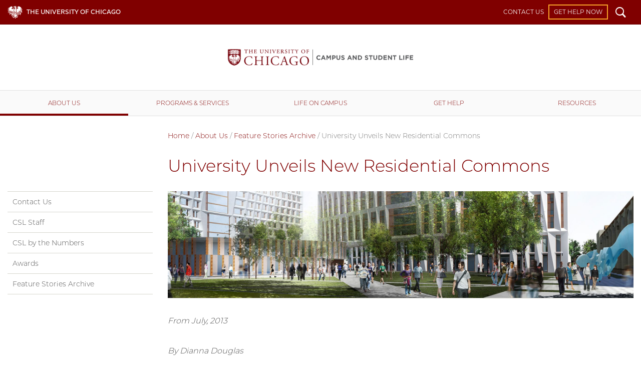

--- FILE ---
content_type: text/html; charset=UTF-8
request_url: https://csl.uchicago.edu/about/students-staff-and-program-profiles/university-unveils-new-residential-commons/
body_size: 5121
content:
<!doctype html>
<!--[if lt IE 7]><html class="no-js ie lt-ie10 lt-ie9 lt-ie8 lt-ie7" lang="en"><![endif]-->
<!--[if IE 7]><html class="no-js ie ie7 lt-ie9 lt-ie8" lang="en"><![endif]-->
<!--[if IE 8]><html class="no-js ie ie8 lt-ie9 lt-ie10" lang="en"><![endif]-->
<!--[if IE 9]><html class="no-js ie ie9  lt-ie10" lang="en"><![endif]-->
<!--[if IE 10]><html class="no-js ie ie10 lt-ie11" lang="en"><![endif]-->
<!--[if gt IE 10]><!--><html class="no-js" lang="en"><!--<![endif]-->

<head>
	<script src="https://kit.fontawesome.com/324296fb5f.js"></script>
<script async src="https://www.googletagmanager.com/gtag/js?id=UA-3572058-1"></script>
<script>window.dataLayer = window.dataLayer || [];function gtag(){dataLayer.push(arguments);}gtag('js', new Date());
gtag('config', 'UA-3572058-1');gtag('config', 'G-CCQKZRGGTG');</script>
<meta charset="utf-8">
<title>University Unveils New Residential Commons | Campus and Student Life | The University of Chicago</title>
<meta name="description" content="The University of Chicago is a private, nondenominational, culturally rich and ethnically diverse coeducational research university located in Hyde Park, Chicago.">
<meta name="keywords" content="UofC, UChicago, liberal arts university, private university, top private university, urban university">

<meta name="viewport" content="width=device-width, initial-scale=1, maximum-scale=5">
<link href="/css/site.css?updated=20251028150027" rel="stylesheet" media="all">
</head>

<body id="about" class="white" > <div id="wrapper">
	<header class="navbar navbar-static-top" id="top">
  <div class="container-fluid page">
    <nav class="topnav navbar-collapse">
      <div class="container page">
      
      
      <a href="https://www.uchicago.edu/" id="uchicago">The University of Chicago</a>
      
      
      <ul class="nav navbar-nav navbar-right">
        
        
        
        <li>
          <a href="/about/contact-us/">Contact Us</a>
        </li>
        
        
        <li><a href="/get-help/" class="get-help">Get Help Now</a></li>
        <li id="s"><a href="/search/" id="search-trigger" class="ss-icon">Search</a></li>
      </ul>
      <button class="navbar-toggle collapsed" type="button" data-toggle="collapse" data-target="#main-navbar" aria-controls="main-navbar" aria-expanded="false">
        <span class="sr-only">Toggle navigation</span>
        <span class="icon-bar"></span>
        <span class="icon-bar"></span>
        <span class="icon-bar"></span>
      </button></div>
    </nav>
    <form id="sitesearch" class="search-bar expanded" method="get" action="/search" role="search">
      <div class="search-bar-inner">
        <div class="wrap">
          <label for="searchtext" class="search-bar-help">Enter Search Below</label>
          <input type="text" name="q" id="searchtext" class="search-field" value="" autocomplete="off" placeholder="Search&#8230;">
          <button type="submit" class="search-submit ss-icon">Search</button>
        </div>
      </div>
    </form>
    <div class="wordmark" role="navigation"><h1><a href="/">Campus and Student Life</a></h1></div>
  </div>
  <nav id="main-navbar" class="collapse navbar-collapse">
    <a id="mainnav"></a>
    <ul class="nav navbar-nav">
      <li class="parent-here first"><a href="/about/">About Us</a></li>
<li><a href="/programs-services/">Programs &amp; Services</a></li>
<li><a href="/life-on-campus/">Life on Campus</a></li>
<li><a href="/get-help/">Get Help</a></li>
<li class="last"><a href="/resources/">Resources</a></li>

    </ul>
  </nav>
</header>


<div id="quicklinks" class="modal fade" tabindex="-1" role="dialog">
  <div class="modal-dialog" role="document">
    <div class="modal-content">
      <div class="modal-header">
        <button type="button" class="close hidden-print" data-dismiss="modal" aria-label="Close"><span aria-hidden="true">&times;</span></button>
        <h4 class="modal-title">Quick Links</h4>
      </div>
      <div class="modal-body">
        <ul>
          
          <li><a href="/about/contact-us/">Contact Us</a></li>
          
        </ul>
      </div>
      <div class="modal-footer hidden-print">
        <button type="button" class="btn btn-default" data-dismiss="modal">Close</button>
      </div>
    </div><!-- /.modal-content -->
  </div><!-- /.modal-dialog -->
</div><!-- /.modal -->



	<div class="container page">
		<div class="row page-title">
			
			
			<div class="col-md-9 col-md-push-3">
				
					
					
  
  
  
    <div id="breadcrumbs"><a href="/">Home</a> / <a href="/about/">About Us</a> / <a href="/about/students-staff-and-program-profiles/">Feature Stories Archive</a> / <span class="last">University Unveils New Residential Commons</span></div>
  


					<h1>University Unveils New Residential Commons</h1>
				</div>
			</div>

			<div class="row" role="main">
				
				
				
				
				
				
				
				<div class="col-md-9 col-md-push-3 main-content">
					
						
						

						
						<figure id="featurewrap" class="image hero">
							
							<img src="https://d3qi0qp55mx5f5.cloudfront.net/csl/i/basic_pages_large_images/north_rendering.jpg?mtime=1591800338" alt="Renderings of Campus North">
							
							
						</figure>
						

						

						<p><em>From July, 2013</em></p>

<p><em>By Dianna Douglas<br />
Rendering by Studio Gang Architects</em></p>

<p>Studio Gang Architects, led by renowned Chicago architect Jeanne Gang, has been selected to design a major new residential commons on the north end of the University of Chicago campus, officials announced.</p>

<p>The signature facility, which will house roughly 800 undergraduates, is designed around the College&rsquo;s distinctive&nbsp;House System, with an emphasis on building community. Studio Gang will collaborate with Mortenson Construction on the project, which is expected to open in 2016.</p>

<p>Occupying the space where Pierce Tower and Dining Commons now stands, at the corner of 55th Street and University Avenue, the project will create a new gateway connecting the University to the Hyde Park community to the north and enhancing pedestrian flow.</p>

<p>John W. Boyer, Dean of the College, said the project represents a milestone in the development of the College&rsquo;s residential life.</p>

<p>&ldquo;The University is far stronger when we create vibrant communities of learning and friendship for our students in our residential system,&rdquo; Boyer said. &ldquo;High-quality collegiate housing, located centrally on the campus, is an enormous asset in supporting the educational goals of the faculty, in developing active and stimulating learning communities among our students, and in encouraging patterns of lifelong friendships among our alumni.&rdquo;</p>

<p>&ldquo;This building embodies our vision for our housing system,&rdquo; said Karen Warren Coleman, Vice President for Campus Life and Student Services. &ldquo;It will serve as an incubator for intellectual and personal development to the benefit of the students who live there and the entire campus community,&rdquo; she said.</p>

<p>The Studio Gang-Mortenson proposal was chosen from among dozens of entries through a rigorous process involving faculty, staff, students, and University and community stakeholders.</p>

<p>&ldquo;This world-class design from Jeanne Gang, one of the most innovative architects of our time, continues our commitment to architecture that cultivates a scholarly community,&rdquo; said Steve Wiesenthal, Associate Vice President and University Architect. &ldquo;We are fortunate to be working with her and her team, and delighted that, after looking around the globe, we found the best answer here in Chicago.&rdquo;</p>

<h2>Intimate communities in a big city</h2>

<p>Jeanne Gang said the project presents an opportunity to advance the University&rsquo;s goals toward a cohesive, sustainable campus populated by great architecture and strong ties to the Hyde Park community.</p>

<p>&ldquo;We are excited to develop our design that focuses on creating vibrant student communities within the residential commons, connected to a series of new, active public green spaces and environments,&rdquo; said Gang.</p>

<p>The residential commons will include eight houses of approximately 100 students each, with first- through fourth-year students living together. Each house will be structured around a three-story lounge, where students can meet, study, and relax. The design includes special accommodations for third- and fourth-year students seeking a more independent living experience, including private rooms and kitchen facilities; at the same time, it will allow them to take part in the development of strong communities and friendships with fellow students and staff.</p>

<p>In keeping with House System tradition, faculty members and advanced graduate students will live with the undergraduates as resident staff. They will cultivate the communities within each house by organizing trips around the city and extending classroom learning through lectures, programs, and events.</p>

<p>Tables in the dining commons are likewise organized by house, allowing the members of each community to eat their meals with friends while looking out over green courtyards. Other unique spaces, such as the top-floor reading room, respond to student needs while offering gathering spaces with panoramic views of the Chicago skyline, Lake Michigan, and surrounding neighborhoods. The project also will feature a small number of retail spaces, offices, multiuse rooms, and classrooms.</p>

<p>&ldquo;The design of the new residential commons reflects how students want to live when they come to UChicago&mdash;to have their school, work, home, and recreational lives knitted together for a full College experience,&rdquo; Coleman said.</p>

<p>&ldquo;The goal of the design is to encourage more connections and more interactions between people,&rdquo; Gang said.</p>

<p>The University also chose the Studio Gang design for its elegant and imaginative use of the land between Greenwood and University avenues, and 55th Street and the Henry Crown Field House. In addition to the new building, the space will include lawns, paths, and recreation areas, opening up the area to the University community and surrounding neighborhood.</p>

<h2>A transformative project</h2>

<p>&ldquo;Mortenson couldn&rsquo;t be more excited to partner with Studio Gang and the University of Chicago on this transformative project,&rdquo; said Greg Werner, vice president and general manager of Mortenson Construction&rsquo;s Chicago office. &ldquo;We look forward to delivering world-class architecture that will serve as an international model and significantly enhance the student academic experience.&rdquo;</p>

<p>The team will pursue LEED Gold certification, a measure of the sustainability and efficiency of the design.</p>

<p>The building will be the newest addition to the campus&rsquo;&nbsp;rich architectural legacy, including the traditional Collegiate Gothic quadrangles; modernist landmarks by renowned architects like Eero Saarinen and Ludwig Mies van der Rohe; and contemporary facilities such as Rafael Vi&ntilde;oly&rsquo;s&nbsp;Charles M. Harper Center, Helmut Jahn&rsquo;s&nbsp;Joe and Rika Mansueto Library, and Tod Williams and Billie Tsien&rsquo;s recently opened&nbsp;Reva and David Logan Center for the Arts.</p>
						
						

						

						
						

						


						

						

						

						
						

						

					</div>
					

					
					
					
					<div class="col-md-3 col-md-pull-9 sidebar">

						
<div class="subnav hidden-print">
	<nav class="navbar navbar-default">
	
	<ul id="nav-sub" class="nav navbar-nav">
		<li class="first"><a href="/about/contact-us/">Contact Us</a></li>
<li><a href="/about/csl-staff/">CSL Staff</a></li>
<li><a href="/about/csl-by-the-numbers/">CSL by the Numbers</a></li>
<li><a href="/about/awards/">Awards</a></li>
<li class="parent-here last"><a href="/about/students-staff-and-program-profiles/">Feature Stories Archive</a></li>

		
		
		
		
	</ul>
	</nav>
</div>

						

						

						
					</div>
					
					
				</div>
			</div>
		</div>
		





<div class="container-fluid page maroon">
  <div class="row social-bar">
    <div class="col-md-12">
      <div class="valign">
	      <h2>UChicago<b>Social</b>:<i> Campus and Student Life</i></h2>
	      <ul class="social">
	        
	        
	        <li><a href="https://www.instagram.com/uchicagocsl/" class="ss-social ss-icon">Instagram</a></li>
	        
	        
	      </ul>
	    </div>
    </div>
  </div>
</div>



<footer>
	<div class="container-fluid">
		<div class="row">
			<div class="col-sm-12">
				<div class="container page">
					<div class="row">
						<div class="col-xs-6 col-xs-offset-3 col-sm-4 col-sm-offset-4 col-md-3 col-md-offset-0">
							<a href="https://www.uchicago.edu/" class="uchicago-wordmark">The University of Chicago</a>
						</div>
						<div class="col-md-6 col-sm-8 col-xs-6">
							<div class="row">
								<div class="col-sm-6 col-xs-12">
									<address>
										<a href="/"><b>Campus and Student&#160;Life</b></a><br>
										<p>Behar Family House</p>

<p>5711 South Woodlawn Avenue<br />
Chicago, IL 60637</p>

<p>773-702-5243</p>
									</address>
								</div>
								<div class="col-sm-6 col-xs-12">
									<p></p>
								</div>
							</div>
						</div>

						<div class="col-md-3 col-sm-4 col-xs-6 hidden-print">
							<ul class="site_links">
								<li><a href="https://csldev.uchicago.edu/about/contact-us/">Contact CSL </a></li><li><a href="https://csldev.uchicago.edu/get-help/">Get Help</a></li><li><a href="https://studentmanual.uchicago.edu/">University Policies and Regulations</a></li><li><a href="https://accessibility.uchicago.edu/">Accessibility </a></li><li><a href="https://safety-security.uchicago.edu/emergency_management/">Emergency Information</a></li><li><a href="https://www.uchicago.edu/about/non_discrimination_statement/">Non-Discrimination Statement</a></li>
							</ul>
						</div>
					</div>
				</div>
			</div>
		</div>
		<div class="row">
			<div class="col-sm-12">
				<p class="timestamp">&#169;2026 The University of Chicago</p>
			</div>
		</div>
	</div>
</footer>

		<script defer src="https://d3qi0qp55mx5f5.cloudfront.net/shared-resources/js/libs/modernizr.min.js"></script>
<script src="https://ajax.googleapis.com/ajax/libs/jquery/3.3.1/jquery.min.js"></script>
<script src="https://ajax.googleapis.com/ajax/libs/jqueryui/1.12.1/jquery-ui.min.js"></script>
<script>window.jQuery || document.write('<script src="/js/libs/jquery/3.3.1/jquery.min.js"><\/script><script src="/js/libs/jqueryui/1.12.1/jquery-ui.min.js"><\/script>');</script>
<script defer src="/js/core-min.js?updated=20230927102500"></script>

		
</body>

</html>


--- FILE ---
content_type: text/css
request_url: https://csl.uchicago.edu/css/site.css?updated=20251028150027
body_size: 37906
content:
@import url("https://uchicago-brand-fonts.s3.us-east-2.amazonaws.com/UChicagoSansSerif.css");/*! normalize.css v3.0.3 | MIT License | github.com/necolas/normalize.css */html{font-family:sans-serif;-ms-text-size-adjust:100%;-webkit-text-size-adjust:100%}body{margin:0}article,aside,details,figcaption,figure,footer,header,hgroup,main,menu,nav,section,summary{display:block}audio,canvas,progress,video{display:inline-block;vertical-align:baseline}audio:not([controls]){display:none;height:0}[hidden],template{display:none}a{background-color:transparent}a:active,a:hover{outline:0}abbr[title]{border-bottom:1px dotted}b,strong{font-weight:bold}dfn{font-style:italic}h1{font-size:2em;margin:.67em 0}mark{background:#ff0;color:#000}small{font-size:80%}sub,sup{font-size:75%;line-height:0;position:relative;vertical-align:baseline}sup{top:-0.5em}sub{bottom:-0.25em}img{border:0}svg:not(:root){overflow:hidden}figure{margin:1em 40px}hr{-webkit-box-sizing:content-box;-moz-box-sizing:content-box;box-sizing:content-box;height:0}pre{overflow:auto}code,kbd,pre,samp{font-family:monospace, monospace;font-size:1em}button,input,optgroup,select,textarea{color:inherit;font:inherit;margin:0}button{overflow:visible}button,select{text-transform:none}button,html input[type="button"],input[type="reset"],input[type="submit"]{-webkit-appearance:button;cursor:pointer}button[disabled],html input[disabled]{cursor:default}button::-moz-focus-inner,input::-moz-focus-inner{border:0;padding:0}input{line-height:normal}input[type="checkbox"],input[type="radio"]{-webkit-box-sizing:border-box;-moz-box-sizing:border-box;box-sizing:border-box;padding:0}input[type="number"]::-webkit-inner-spin-button,input[type="number"]::-webkit-outer-spin-button{height:auto}input[type="search"]{-webkit-appearance:textfield;-webkit-box-sizing:content-box;-moz-box-sizing:content-box;box-sizing:content-box}input[type="search"]::-webkit-search-cancel-button,input[type="search"]::-webkit-search-decoration{-webkit-appearance:none}fieldset{border:1px solid #c0c0c0;margin:0 2px;padding:.35em .625em .75em}legend{border:0;padding:0}textarea{overflow:auto}optgroup{font-weight:bold}table{border-collapse:collapse;border-spacing:0}td,th{padding:0}/*! Source: https://github.com/h5bp/html5-boilerplate/blob/master/src/css/main.css */@media print{*,*:before,*:after{background:transparent !important;color:#000 !important;-webkit-box-shadow:none !important;box-shadow:none !important;text-shadow:none !important}a,a:visited{text-decoration:underline}a[href]:after{content:" (" attr(href) ")"}abbr[title]:after{content:" (" attr(title) ")"}a[href^="#"]:after,a[href^="javascript:"]:after{content:""}pre,blockquote{border:1px solid #999;page-break-inside:avoid}thead{display:table-header-group}tr,img{page-break-inside:avoid}img{max-width:100% !important}p,h2,h3{orphans:3;widows:3}h2,h3{page-break-after:avoid}.navbar{display:none}.btn>.caret,.dropup>.btn>.caret{border-top-color:#000 !important}.label{border:1px solid #000}.table{border-collapse:collapse !important}.table td,.table th{background-color:#fff !important}.table-bordered th,.table-bordered td{border:1px solid #ddd !important}}*{-webkit-box-sizing:border-box;-moz-box-sizing:border-box;box-sizing:border-box}*:before,*:after{-webkit-box-sizing:border-box;-moz-box-sizing:border-box;box-sizing:border-box}img{vertical-align:middle}.sr-only{position:absolute;width:1px;height:1px;margin:-1px;padding:0;overflow:hidden;clip:rect(0, 0, 0, 0);border:0}.sr-only-focusable:active,.sr-only-focusable:focus{position:static;width:auto;height:auto;margin:0;overflow:visible;clip:auto}[role="button"]{cursor:pointer}.container{margin-right:auto;margin-left:auto;padding-left:15px;padding-right:15px}@media (min-width:992px){.container{width:100%}}@media (min-width:992px){.container{width:970px}}@media (min-width:1200px){.container{width:1170px}}@media (min-width:1460px){.container{width:1430px}}.container-fluid{margin-right:auto;margin-left:auto;padding-left:15px;padding-right:15px}.row{margin-left:-15px;margin-right:-15px}.col-xs-1,.col-sm-1,.col-md-1,.col-lg-1,.col-xl-1,.col-xs-2,.col-sm-2,.col-md-2,.col-lg-2,.col-xl-2,.col-xs-3,.col-sm-3,.col-md-3,.col-lg-3,.col-xl-3,.col-xs-4,.col-sm-4,.col-md-4,.col-lg-4,.col-xl-4,.col-xs-5,.col-sm-5,.col-md-5,.col-lg-5,.col-xl-5,.col-xs-6,.col-sm-6,.col-md-6,.col-lg-6,.col-xl-6,.col-xs-7,.col-sm-7,.col-md-7,.col-lg-7,.col-xl-7,.col-xs-8,.col-sm-8,.col-md-8,.col-lg-8,.col-xl-8,.col-xs-9,.col-sm-9,.col-md-9,.col-lg-9,.col-xl-9,.col-xs-10,.col-sm-10,.col-md-10,.col-lg-10,.col-xl-10,.col-xs-11,.col-sm-11,.col-md-11,.col-lg-11,.col-xl-11,.col-xs-12,.col-sm-12,.col-md-12,.col-lg-12,.col-xl-12{position:relative;min-height:1px;padding-left:15px;padding-right:15px}.col-xs-1,.col-xs-2,.col-xs-3,.col-xs-4,.col-xs-5,.col-xs-6,.col-xs-7,.col-xs-8,.col-xs-9,.col-xs-10,.col-xs-11,.col-xs-12{float:left}.col-xs-12{width:100%}.col-xs-11{width:91.66666667%}.col-xs-10{width:83.33333333%}.col-xs-9{width:75%}.col-xs-8{width:66.66666667%}.col-xs-7{width:58.33333333%}.col-xs-6{width:50%}.col-xs-5{width:41.66666667%}.col-xs-4{width:33.33333333%}.col-xs-3{width:25%}.col-xs-2{width:16.66666667%}.col-xs-1{width:8.33333333%}.col-xs-pull-12{right:100%}.col-xs-pull-11{right:91.66666667%}.col-xs-pull-10{right:83.33333333%}.col-xs-pull-9{right:75%}.col-xs-pull-8{right:66.66666667%}.col-xs-pull-7{right:58.33333333%}.col-xs-pull-6{right:50%}.col-xs-pull-5{right:41.66666667%}.col-xs-pull-4{right:33.33333333%}.col-xs-pull-3{right:25%}.col-xs-pull-2{right:16.66666667%}.col-xs-pull-1{right:8.33333333%}.col-xs-pull-0{right:auto}.col-xs-push-12{left:100%}.col-xs-push-11{left:91.66666667%}.col-xs-push-10{left:83.33333333%}.col-xs-push-9{left:75%}.col-xs-push-8{left:66.66666667%}.col-xs-push-7{left:58.33333333%}.col-xs-push-6{left:50%}.col-xs-push-5{left:41.66666667%}.col-xs-push-4{left:33.33333333%}.col-xs-push-3{left:25%}.col-xs-push-2{left:16.66666667%}.col-xs-push-1{left:8.33333333%}.col-xs-push-0{left:auto}.col-xs-offset-12{margin-left:100%}.col-xs-offset-11{margin-left:91.66666667%}.col-xs-offset-10{margin-left:83.33333333%}.col-xs-offset-9{margin-left:75%}.col-xs-offset-8{margin-left:66.66666667%}.col-xs-offset-7{margin-left:58.33333333%}.col-xs-offset-6{margin-left:50%}.col-xs-offset-5{margin-left:41.66666667%}.col-xs-offset-4{margin-left:33.33333333%}.col-xs-offset-3{margin-left:25%}.col-xs-offset-2{margin-left:16.66666667%}.col-xs-offset-1{margin-left:8.33333333%}.col-xs-offset-0{margin-left:0%}@media (min-width:768px){.col-sm-1,.col-sm-2,.col-sm-3,.col-sm-4,.col-sm-5,.col-sm-6,.col-sm-7,.col-sm-8,.col-sm-9,.col-sm-10,.col-sm-11,.col-sm-12{float:left}.col-sm-12{width:100%}.col-sm-11{width:91.66666667%}.col-sm-10{width:83.33333333%}.col-sm-9{width:75%}.col-sm-8{width:66.66666667%}.col-sm-7{width:58.33333333%}.col-sm-6{width:50%}.col-sm-5{width:41.66666667%}.col-sm-4{width:33.33333333%}.col-sm-3{width:25%}.col-sm-2{width:16.66666667%}.col-sm-1{width:8.33333333%}.col-sm-pull-12{right:100%}.col-sm-pull-11{right:91.66666667%}.col-sm-pull-10{right:83.33333333%}.col-sm-pull-9{right:75%}.col-sm-pull-8{right:66.66666667%}.col-sm-pull-7{right:58.33333333%}.col-sm-pull-6{right:50%}.col-sm-pull-5{right:41.66666667%}.col-sm-pull-4{right:33.33333333%}.col-sm-pull-3{right:25%}.col-sm-pull-2{right:16.66666667%}.col-sm-pull-1{right:8.33333333%}.col-sm-pull-0{right:auto}.col-sm-push-12{left:100%}.col-sm-push-11{left:91.66666667%}.col-sm-push-10{left:83.33333333%}.col-sm-push-9{left:75%}.col-sm-push-8{left:66.66666667%}.col-sm-push-7{left:58.33333333%}.col-sm-push-6{left:50%}.col-sm-push-5{left:41.66666667%}.col-sm-push-4{left:33.33333333%}.col-sm-push-3{left:25%}.col-sm-push-2{left:16.66666667%}.col-sm-push-1{left:8.33333333%}.col-sm-push-0{left:auto}.col-sm-offset-12{margin-left:100%}.col-sm-offset-11{margin-left:91.66666667%}.col-sm-offset-10{margin-left:83.33333333%}.col-sm-offset-9{margin-left:75%}.col-sm-offset-8{margin-left:66.66666667%}.col-sm-offset-7{margin-left:58.33333333%}.col-sm-offset-6{margin-left:50%}.col-sm-offset-5{margin-left:41.66666667%}.col-sm-offset-4{margin-left:33.33333333%}.col-sm-offset-3{margin-left:25%}.col-sm-offset-2{margin-left:16.66666667%}.col-sm-offset-1{margin-left:8.33333333%}.col-sm-offset-0{margin-left:0%}}@media (min-width:992px){.col-md-1,.col-md-2,.col-md-3,.col-md-4,.col-md-5,.col-md-6,.col-md-7,.col-md-8,.col-md-9,.col-md-10,.col-md-11,.col-md-12{float:left}.col-md-12{width:100%}.col-md-11{width:91.66666667%}.col-md-10{width:83.33333333%}.col-md-9{width:75%}.col-md-8{width:66.66666667%}.col-md-7{width:58.33333333%}.col-md-6{width:50%}.col-md-5{width:41.66666667%}.col-md-4{width:33.33333333%}.col-md-3{width:25%}.col-md-2{width:16.66666667%}.col-md-1{width:8.33333333%}.col-md-pull-12{right:100%}.col-md-pull-11{right:91.66666667%}.col-md-pull-10{right:83.33333333%}.col-md-pull-9{right:75%}.col-md-pull-8{right:66.66666667%}.col-md-pull-7{right:58.33333333%}.col-md-pull-6{right:50%}.col-md-pull-5{right:41.66666667%}.col-md-pull-4{right:33.33333333%}.col-md-pull-3{right:25%}.col-md-pull-2{right:16.66666667%}.col-md-pull-1{right:8.33333333%}.col-md-pull-0{right:auto}.col-md-push-12{left:100%}.col-md-push-11{left:91.66666667%}.col-md-push-10{left:83.33333333%}.col-md-push-9{left:75%}.col-md-push-8{left:66.66666667%}.col-md-push-7{left:58.33333333%}.col-md-push-6{left:50%}.col-md-push-5{left:41.66666667%}.col-md-push-4{left:33.33333333%}.col-md-push-3{left:25%}.col-md-push-2{left:16.66666667%}.col-md-push-1{left:8.33333333%}.col-md-push-0{left:auto}.col-md-offset-12{margin-left:100%}.col-md-offset-11{margin-left:91.66666667%}.col-md-offset-10{margin-left:83.33333333%}.col-md-offset-9{margin-left:75%}.col-md-offset-8{margin-left:66.66666667%}.col-md-offset-7{margin-left:58.33333333%}.col-md-offset-6{margin-left:50%}.col-md-offset-5{margin-left:41.66666667%}.col-md-offset-4{margin-left:33.33333333%}.col-md-offset-3{margin-left:25%}.col-md-offset-2{margin-left:16.66666667%}.col-md-offset-1{margin-left:8.33333333%}.col-md-offset-0{margin-left:0%}}@media (min-width:1200px){.col-lg-1,.col-lg-2,.col-lg-3,.col-lg-4,.col-lg-5,.col-lg-6,.col-lg-7,.col-lg-8,.col-lg-9,.col-lg-10,.col-lg-11,.col-lg-12{float:left}.col-lg-12{width:100%}.col-lg-11{width:91.66666667%}.col-lg-10{width:83.33333333%}.col-lg-9{width:75%}.col-lg-8{width:66.66666667%}.col-lg-7{width:58.33333333%}.col-lg-6{width:50%}.col-lg-5{width:41.66666667%}.col-lg-4{width:33.33333333%}.col-lg-3{width:25%}.col-lg-2{width:16.66666667%}.col-lg-1{width:8.33333333%}.col-lg-pull-12{right:100%}.col-lg-pull-11{right:91.66666667%}.col-lg-pull-10{right:83.33333333%}.col-lg-pull-9{right:75%}.col-lg-pull-8{right:66.66666667%}.col-lg-pull-7{right:58.33333333%}.col-lg-pull-6{right:50%}.col-lg-pull-5{right:41.66666667%}.col-lg-pull-4{right:33.33333333%}.col-lg-pull-3{right:25%}.col-lg-pull-2{right:16.66666667%}.col-lg-pull-1{right:8.33333333%}.col-lg-pull-0{right:auto}.col-lg-push-12{left:100%}.col-lg-push-11{left:91.66666667%}.col-lg-push-10{left:83.33333333%}.col-lg-push-9{left:75%}.col-lg-push-8{left:66.66666667%}.col-lg-push-7{left:58.33333333%}.col-lg-push-6{left:50%}.col-lg-push-5{left:41.66666667%}.col-lg-push-4{left:33.33333333%}.col-lg-push-3{left:25%}.col-lg-push-2{left:16.66666667%}.col-lg-push-1{left:8.33333333%}.col-lg-push-0{left:auto}.col-lg-offset-12{margin-left:100%}.col-lg-offset-11{margin-left:91.66666667%}.col-lg-offset-10{margin-left:83.33333333%}.col-lg-offset-9{margin-left:75%}.col-lg-offset-8{margin-left:66.66666667%}.col-lg-offset-7{margin-left:58.33333333%}.col-lg-offset-6{margin-left:50%}.col-lg-offset-5{margin-left:41.66666667%}.col-lg-offset-4{margin-left:33.33333333%}.col-lg-offset-3{margin-left:25%}.col-lg-offset-2{margin-left:16.66666667%}.col-lg-offset-1{margin-left:8.33333333%}.col-lg-offset-0{margin-left:0%}}@media (min-width:1460px){.col-xl-1,.col-xl-2,.col-xl-3,.col-xl-4,.col-xl-5,.col-xl-6,.col-xl-7,.col-xl-8,.col-xl-9,.col-xl-10,.col-xl-11,.col-xl-12{float:left}.col-xl-12{width:100%}.col-xl-11{width:91.66666667%}.col-xl-10{width:83.33333333%}.col-xl-9{width:75%}.col-xl-8{width:66.66666667%}.col-xl-7{width:58.33333333%}.col-xl-6{width:50%}.col-xl-5{width:41.66666667%}.col-xl-4{width:33.33333333%}.col-xl-3{width:25%}.col-xl-2{width:16.66666667%}.col-xl-1{width:8.33333333%}.col-xl-pull-12{right:100%}.col-xl-pull-11{right:91.66666667%}.col-xl-pull-10{right:83.33333333%}.col-xl-pull-9{right:75%}.col-xl-pull-8{right:66.66666667%}.col-xl-pull-7{right:58.33333333%}.col-xl-pull-6{right:50%}.col-xl-pull-5{right:41.66666667%}.col-xl-pull-4{right:33.33333333%}.col-xl-pull-3{right:25%}.col-xl-pull-2{right:16.66666667%}.col-xl-pull-1{right:8.33333333%}.col-xl-pull-0{right:auto}.col-xl-push-12{left:100%}.col-xl-push-11{left:91.66666667%}.col-xl-push-10{left:83.33333333%}.col-xl-push-9{left:75%}.col-xl-push-8{left:66.66666667%}.col-xl-push-7{left:58.33333333%}.col-xl-push-6{left:50%}.col-xl-push-5{left:41.66666667%}.col-xl-push-4{left:33.33333333%}.col-xl-push-3{left:25%}.col-xl-push-2{left:16.66666667%}.col-xl-push-1{left:8.33333333%}.col-xl-push-0{left:auto}.col-xl-offset-12{margin-left:100%}.col-xl-offset-11{margin-left:91.66666667%}.col-xl-offset-10{margin-left:83.33333333%}.col-xl-offset-9{margin-left:75%}.col-xl-offset-8{margin-left:66.66666667%}.col-xl-offset-7{margin-left:58.33333333%}.col-xl-offset-6{margin-left:50%}.col-xl-offset-5{margin-left:41.66666667%}.col-xl-offset-4{margin-left:33.33333333%}.col-xl-offset-3{margin-left:25%}.col-xl-offset-2{margin-left:16.66666667%}.col-xl-offset-1{margin-left:8.33333333%}.col-xl-offset-0{margin-left:0%}}table{background-color:transparent}caption{padding-top:8px;padding-bottom:8px;color:#777;text-align:left}th{text-align:left}.table{width:100%;max-width:100%;margin-bottom:20px}.table>thead>tr>th,.table>tbody>tr>th,.table>tfoot>tr>th,.table>thead>tr>td,.table>tbody>tr>td,.table>tfoot>tr>td{padding:8px;line-height:1.42857143;vertical-align:top;border-top:1px solid #ddd}.table>thead>tr>th{vertical-align:bottom;border-bottom:2px solid #ddd}.table>caption+thead>tr:first-child>th,.table>colgroup+thead>tr:first-child>th,.table>thead:first-child>tr:first-child>th,.table>caption+thead>tr:first-child>td,.table>colgroup+thead>tr:first-child>td,.table>thead:first-child>tr:first-child>td{border-top:0}.table>tbody+tbody{border-top:2px solid #ddd}.table .table{background-color:#fff}.table-condensed>thead>tr>th,.table-condensed>tbody>tr>th,.table-condensed>tfoot>tr>th,.table-condensed>thead>tr>td,.table-condensed>tbody>tr>td,.table-condensed>tfoot>tr>td{padding:5px}.table-bordered{border:1px solid #ddd}.table-bordered>thead>tr>th,.table-bordered>tbody>tr>th,.table-bordered>tfoot>tr>th,.table-bordered>thead>tr>td,.table-bordered>tbody>tr>td,.table-bordered>tfoot>tr>td{border:1px solid #ddd}.table-bordered>thead>tr>th,.table-bordered>thead>tr>td{border-bottom-width:2px}.table-striped>tbody>tr:nth-of-type(odd){background-color:#f9f9f9}.table-hover>tbody>tr:hover{background-color:#f5f5f5}table col[class*="col-"]{position:static;float:none;display:table-column}table td[class*="col-"],table th[class*="col-"]{position:static;float:none;display:table-cell}.table>thead>tr>td.active,.table>tbody>tr>td.active,.table>tfoot>tr>td.active,.table>thead>tr>th.active,.table>tbody>tr>th.active,.table>tfoot>tr>th.active,.table>thead>tr.active>td,.table>tbody>tr.active>td,.table>tfoot>tr.active>td,.table>thead>tr.active>th,.table>tbody>tr.active>th,.table>tfoot>tr.active>th{background-color:#f5f5f5}.table-hover>tbody>tr>td.active:hover,.table-hover>tbody>tr>th.active:hover,.table-hover>tbody>tr.active:hover>td,.table-hover>tbody>tr:hover>.active,.table-hover>tbody>tr.active:hover>th{background-color:#e8e8e8}.table>thead>tr>td.success,.table>tbody>tr>td.success,.table>tfoot>tr>td.success,.table>thead>tr>th.success,.table>tbody>tr>th.success,.table>tfoot>tr>th.success,.table>thead>tr.success>td,.table>tbody>tr.success>td,.table>tfoot>tr.success>td,.table>thead>tr.success>th,.table>tbody>tr.success>th,.table>tfoot>tr.success>th{background-color:#dff0d8}.table-hover>tbody>tr>td.success:hover,.table-hover>tbody>tr>th.success:hover,.table-hover>tbody>tr.success:hover>td,.table-hover>tbody>tr:hover>.success,.table-hover>tbody>tr.success:hover>th{background-color:#d0e9c6}.table>thead>tr>td.info,.table>tbody>tr>td.info,.table>tfoot>tr>td.info,.table>thead>tr>th.info,.table>tbody>tr>th.info,.table>tfoot>tr>th.info,.table>thead>tr.info>td,.table>tbody>tr.info>td,.table>tfoot>tr.info>td,.table>thead>tr.info>th,.table>tbody>tr.info>th,.table>tfoot>tr.info>th{background-color:#d9edf7}.table-hover>tbody>tr>td.info:hover,.table-hover>tbody>tr>th.info:hover,.table-hover>tbody>tr.info:hover>td,.table-hover>tbody>tr:hover>.info,.table-hover>tbody>tr.info:hover>th{background-color:#c4e3f3}.table>thead>tr>td.warning,.table>tbody>tr>td.warning,.table>tfoot>tr>td.warning,.table>thead>tr>th.warning,.table>tbody>tr>th.warning,.table>tfoot>tr>th.warning,.table>thead>tr.warning>td,.table>tbody>tr.warning>td,.table>tfoot>tr.warning>td,.table>thead>tr.warning>th,.table>tbody>tr.warning>th,.table>tfoot>tr.warning>th{background-color:#fcf8e3}.table-hover>tbody>tr>td.warning:hover,.table-hover>tbody>tr>th.warning:hover,.table-hover>tbody>tr.warning:hover>td,.table-hover>tbody>tr:hover>.warning,.table-hover>tbody>tr.warning:hover>th{background-color:#faf2cc}.table>thead>tr>td.danger,.table>tbody>tr>td.danger,.table>tfoot>tr>td.danger,.table>thead>tr>th.danger,.table>tbody>tr>th.danger,.table>tfoot>tr>th.danger,.table>thead>tr.danger>td,.table>tbody>tr.danger>td,.table>tfoot>tr.danger>td,.table>thead>tr.danger>th,.table>tbody>tr.danger>th,.table>tfoot>tr.danger>th{background-color:#f2dede}.table-hover>tbody>tr>td.danger:hover,.table-hover>tbody>tr>th.danger:hover,.table-hover>tbody>tr.danger:hover>td,.table-hover>tbody>tr:hover>.danger,.table-hover>tbody>tr.danger:hover>th{background-color:#ebcccc}.table-responsive{overflow-x:auto;min-height:.01%}@media screen and (max-width:767px){.table-responsive{width:100%;margin-bottom:15px;overflow-y:hidden;-ms-overflow-style:-ms-autohiding-scrollbar;border:1px solid #ddd}.table-responsive>.table{margin-bottom:0}.table-responsive>.table>thead>tr>th,.table-responsive>.table>tbody>tr>th,.table-responsive>.table>tfoot>tr>th,.table-responsive>.table>thead>tr>td,.table-responsive>.table>tbody>tr>td,.table-responsive>.table>tfoot>tr>td{white-space:nowrap}.table-responsive>.table-bordered{border:0}.table-responsive>.table-bordered>thead>tr>th:first-child,.table-responsive>.table-bordered>tbody>tr>th:first-child,.table-responsive>.table-bordered>tfoot>tr>th:first-child,.table-responsive>.table-bordered>thead>tr>td:first-child,.table-responsive>.table-bordered>tbody>tr>td:first-child,.table-responsive>.table-bordered>tfoot>tr>td:first-child{border-left:0}.table-responsive>.table-bordered>thead>tr>th:last-child,.table-responsive>.table-bordered>tbody>tr>th:last-child,.table-responsive>.table-bordered>tfoot>tr>th:last-child,.table-responsive>.table-bordered>thead>tr>td:last-child,.table-responsive>.table-bordered>tbody>tr>td:last-child,.table-responsive>.table-bordered>tfoot>tr>td:last-child{border-right:0}.table-responsive>.table-bordered>tbody>tr:last-child>th,.table-responsive>.table-bordered>tfoot>tr:last-child>th,.table-responsive>.table-bordered>tbody>tr:last-child>td,.table-responsive>.table-bordered>tfoot>tr:last-child>td{border-bottom:0}}fieldset{padding:0;margin:0;border:0;min-width:0}legend{display:block;width:100%;padding:0;margin-bottom:20px;font-size:21px;line-height:inherit;color:#333;border:0;border-bottom:1px solid #e5e5e5}label{display:inline-block;max-width:100%;margin-bottom:5px;font-weight:bold}input[type="search"]{-webkit-box-sizing:border-box;-moz-box-sizing:border-box;box-sizing:border-box}input[type="radio"],input[type="checkbox"]{margin:4px 0 0;margin-top:1px \9;line-height:normal}input[type="file"]{display:block}input[type="range"]{display:block;width:100%}select[multiple],select[size]{height:auto}input[type="file"]:focus,input[type="radio"]:focus,input[type="checkbox"]:focus{outline:thin dotted;outline:5px auto -webkit-focus-ring-color;outline-offset:-2px}output{display:block;padding-top:7px;font-size:14px;line-height:1.42857143;color:#555}.form-control{display:block;width:100%;height:34px;padding:6px 12px;font-size:14px;line-height:1.42857143;color:#555;background-color:#fff;background-image:none;border:1px solid #ccc;-webkit-border-radius:0;border-radius:0;-webkit-box-shadow:inset 0 1px 1px rgba(0,0,0,0.075);box-shadow:inset 0 1px 1px rgba(0,0,0,0.075);-webkit-transition:border-color ease-in-out .15s, box-shadow ease-in-out .15s;-webkit-transition:border-color ease-in-out .15s, -webkit-box-shadow ease-in-out .15s;transition:border-color ease-in-out .15s, -webkit-box-shadow ease-in-out .15s;transition:border-color ease-in-out .15s, box-shadow ease-in-out .15s;transition:border-color ease-in-out .15s, box-shadow ease-in-out .15s, -webkit-box-shadow ease-in-out .15s}.form-control:focus{border-color:#66afe9;outline:0;-webkit-box-shadow:inset 0 1px 1px rgba(0,0,0,.075), 0 0 8px rgba(102, 175, 233, 0.6);box-shadow:inset 0 1px 1px rgba(0,0,0,.075), 0 0 8px rgba(102, 175, 233, 0.6)}.form-control::-moz-placeholder{color:#999;opacity:1}.form-control:-ms-input-placeholder{color:#999}.form-control::-webkit-input-placeholder{color:#999}.form-control[disabled],.form-control[readonly],fieldset[disabled] .form-control{background-color:#eee;opacity:1}.form-control[disabled],fieldset[disabled] .form-control{cursor:not-allowed}textarea.form-control{height:auto}input[type="search"]{-webkit-appearance:none}@media screen and (-webkit-min-device-pixel-ratio:0){input[type="date"],input[type="time"],input[type="datetime-local"],input[type="month"]{line-height:34px}input[type="date"].input-sm,input[type="time"].input-sm,input[type="datetime-local"].input-sm,input[type="month"].input-sm,.input-group-sm input[type="date"],.input-group-sm input[type="time"],.input-group-sm input[type="datetime-local"],.input-group-sm input[type="month"]{line-height:30px}input[type="date"].input-lg,input[type="time"].input-lg,input[type="datetime-local"].input-lg,input[type="month"].input-lg,.input-group-lg input[type="date"],.input-group-lg input[type="time"],.input-group-lg input[type="datetime-local"],.input-group-lg input[type="month"]{line-height:46px}}.form-group{margin-bottom:15px}.radio,.checkbox{position:relative;display:block;margin-top:10px;margin-bottom:10px}.radio label,.checkbox label{min-height:20px;padding-left:20px;margin-bottom:0;font-weight:normal;cursor:pointer}.radio input[type="radio"],.radio-inline input[type="radio"],.checkbox input[type="checkbox"],.checkbox-inline input[type="checkbox"]{position:absolute;margin-left:-20px;margin-top:4px \9}.radio+.radio,.checkbox+.checkbox{margin-top:-5px}.radio-inline,.checkbox-inline{position:relative;display:inline-block;padding-left:20px;margin-bottom:0;vertical-align:middle;font-weight:normal;cursor:pointer}.radio-inline+.radio-inline,.checkbox-inline+.checkbox-inline{margin-top:0;margin-left:10px}input[type="radio"][disabled],input[type="checkbox"][disabled],input[type="radio"].disabled,input[type="checkbox"].disabled,fieldset[disabled] input[type="radio"],fieldset[disabled] input[type="checkbox"]{cursor:not-allowed}.radio-inline.disabled,.checkbox-inline.disabled,fieldset[disabled] .radio-inline,fieldset[disabled] .checkbox-inline{cursor:not-allowed}.radio.disabled label,.checkbox.disabled label,fieldset[disabled] .radio label,fieldset[disabled] .checkbox label{cursor:not-allowed}.form-control-static{padding-top:7px;padding-bottom:7px;margin-bottom:0;min-height:34px}.form-control-static.input-lg,.form-control-static.input-sm{padding-left:0;padding-right:0}.input-sm{height:30px;padding:5px 10px;font-size:12px;line-height:1.5;-webkit-border-radius:0;border-radius:0}select.input-sm{height:30px;line-height:30px}textarea.input-sm,select[multiple].input-sm{height:auto}.form-group-sm .form-control{height:30px;padding:5px 10px;font-size:12px;line-height:1.5;-webkit-border-radius:0;border-radius:0}.form-group-sm select.form-control{height:30px;line-height:30px}.form-group-sm textarea.form-control,.form-group-sm select[multiple].form-control{height:auto}.form-group-sm .form-control-static{height:30px;min-height:32px;padding:6px 10px;font-size:12px;line-height:1.5}.input-lg{height:46px;padding:10px 16px;font-size:18px;line-height:1.3333333;-webkit-border-radius:0;border-radius:0}select.input-lg{height:46px;line-height:46px}textarea.input-lg,select[multiple].input-lg{height:auto}.form-group-lg .form-control{height:46px;padding:10px 16px;font-size:18px;line-height:1.3333333;-webkit-border-radius:0;border-radius:0}.form-group-lg select.form-control{height:46px;line-height:46px}.form-group-lg textarea.form-control,.form-group-lg select[multiple].form-control{height:auto}.form-group-lg .form-control-static{height:46px;min-height:38px;padding:11px 16px;font-size:18px;line-height:1.3333333}.has-feedback{position:relative}.has-feedback .form-control{padding-right:42.5px}.form-control-feedback{position:absolute;top:0;right:0;z-index:2;display:block;width:34px;height:34px;line-height:34px;text-align:center;pointer-events:none}.input-lg+.form-control-feedback,.input-group-lg+.form-control-feedback{width:46px;height:46px;line-height:46px}.input-sm+.form-control-feedback,.input-group-sm+.form-control-feedback{width:30px;height:30px;line-height:30px}.has-success .help-block,.has-success .control-label,.has-success .radio,.has-success .checkbox,.has-success .radio-inline,.has-success .checkbox-inline,.has-success.radio label,.has-success.checkbox label,.has-success.radio-inline label,.has-success.checkbox-inline label{color:#3c763d}.has-success .form-control{border-color:#3c763d;-webkit-box-shadow:inset 0 1px 1px rgba(0,0,0,0.075);box-shadow:inset 0 1px 1px rgba(0,0,0,0.075)}.has-success .form-control:focus{border-color:#2b542c;-webkit-box-shadow:inset 0 1px 1px rgba(0,0,0,0.075),0 0 6px #67b168;box-shadow:inset 0 1px 1px rgba(0,0,0,0.075),0 0 6px #67b168}.has-success .input-group-addon{color:#3c763d;border-color:#3c763d;background-color:#dff0d8}.has-success .form-control-feedback{color:#3c763d}.has-warning .help-block,.has-warning .control-label,.has-warning .radio,.has-warning .checkbox,.has-warning .radio-inline,.has-warning .checkbox-inline,.has-warning.radio label,.has-warning.checkbox label,.has-warning.radio-inline label,.has-warning.checkbox-inline label{color:#8a6d3b}.has-warning .form-control{border-color:#8a6d3b;-webkit-box-shadow:inset 0 1px 1px rgba(0,0,0,0.075);box-shadow:inset 0 1px 1px rgba(0,0,0,0.075)}.has-warning .form-control:focus{border-color:#66512c;-webkit-box-shadow:inset 0 1px 1px rgba(0,0,0,0.075),0 0 6px #c0a16b;box-shadow:inset 0 1px 1px rgba(0,0,0,0.075),0 0 6px #c0a16b}.has-warning .input-group-addon{color:#8a6d3b;border-color:#8a6d3b;background-color:#fcf8e3}.has-warning .form-control-feedback{color:#8a6d3b}.has-error .help-block,.has-error .control-label,.has-error .radio,.has-error .checkbox,.has-error .radio-inline,.has-error .checkbox-inline,.has-error.radio label,.has-error.checkbox label,.has-error.radio-inline label,.has-error.checkbox-inline label{color:#a94442}.has-error .form-control{border-color:#a94442;-webkit-box-shadow:inset 0 1px 1px rgba(0,0,0,0.075);box-shadow:inset 0 1px 1px rgba(0,0,0,0.075)}.has-error .form-control:focus{border-color:#843534;-webkit-box-shadow:inset 0 1px 1px rgba(0,0,0,0.075),0 0 6px #ce8483;box-shadow:inset 0 1px 1px rgba(0,0,0,0.075),0 0 6px #ce8483}.has-error .input-group-addon{color:#a94442;border-color:#a94442;background-color:#f2dede}.has-error .form-control-feedback{color:#a94442}.has-feedback label~.form-control-feedback{top:25px}.has-feedback label.sr-only~.form-control-feedback{top:0}.help-block{display:block;margin-top:5px;margin-bottom:10px;color:#8d8d8d}@media (min-width:768px){.form-inline .form-group{display:inline-block;margin-bottom:0;vertical-align:middle}.form-inline .form-control{display:inline-block;width:auto;vertical-align:middle}.form-inline .form-control-static{display:inline-block}.form-inline .input-group{display:inline-table;vertical-align:middle}.form-inline .input-group .input-group-addon,.form-inline .input-group .input-group-btn,.form-inline .input-group .form-control{width:auto}.form-inline .input-group>.form-control{width:100%}.form-inline .control-label{margin-bottom:0;vertical-align:middle}.form-inline .radio,.form-inline .checkbox{display:inline-block;margin-top:0;margin-bottom:0;vertical-align:middle}.form-inline .radio label,.form-inline .checkbox label{padding-left:0}.form-inline .radio input[type="radio"],.form-inline .checkbox input[type="checkbox"]{position:relative;margin-left:0}.form-inline .has-feedback .form-control-feedback{top:0}}.form-horizontal .radio,.form-horizontal .checkbox,.form-horizontal .radio-inline,.form-horizontal .checkbox-inline{margin-top:0;margin-bottom:0;padding-top:7px}.form-horizontal .radio,.form-horizontal .checkbox{min-height:27px}.form-horizontal .form-group{margin-left:-15px;margin-right:-15px}@media (min-width:768px){.form-horizontal .control-label{text-align:right;margin-bottom:0;padding-top:7px}}.form-horizontal .has-feedback .form-control-feedback{right:15px}@media (min-width:768px){.form-horizontal .form-group-lg .control-label{padding-top:14.333333px;font-size:18px}}@media (min-width:768px){.form-horizontal .form-group-sm .control-label{padding-top:6px;font-size:12px}}.btn{display:inline-block;margin-bottom:0;font-weight:normal;text-align:center;vertical-align:middle;-ms-touch-action:manipulation;touch-action:manipulation;cursor:pointer;background-image:none;border:1px solid transparent;white-space:nowrap;padding:6px 12px;font-size:14px;line-height:1.42857143;-webkit-border-radius:0;border-radius:0;-webkit-user-select:none;-moz-user-select:none;-ms-user-select:none;user-select:none}.btn:focus,.btn:active:focus,.btn.active:focus,.btn.focus,.btn:active.focus,.btn.active.focus{outline:thin dotted;outline:5px auto -webkit-focus-ring-color;outline-offset:-2px}.btn:hover,.btn:focus,.btn.focus{color:#333;text-decoration:none}.btn:active,.btn.active{outline:0;background-image:none;-webkit-box-shadow:inset 0 3px 5px rgba(0,0,0,0.125);box-shadow:inset 0 3px 5px rgba(0,0,0,0.125)}.btn.disabled,.btn[disabled],fieldset[disabled] .btn{cursor:not-allowed;opacity:.65;filter:alpha(opacity=65);-webkit-box-shadow:none;box-shadow:none}a.btn.disabled,fieldset[disabled] a.btn{pointer-events:none}.btn-default{color:#333;background-color:#fff;border-color:#ccc}.btn-default:focus,.btn-default.focus{color:#333;background-color:#e6e6e6;border-color:#8c8c8c}.btn-default:hover{color:#333;background-color:#e6e6e6;border-color:#adadad}.btn-default:active,.btn-default.active,.open>.dropdown-toggle.btn-default{color:#333;background-color:#e6e6e6;border-color:#adadad}.btn-default:active:hover,.btn-default.active:hover,.open>.dropdown-toggle.btn-default:hover,.btn-default:active:focus,.btn-default.active:focus,.open>.dropdown-toggle.btn-default:focus,.btn-default:active.focus,.btn-default.active.focus,.open>.dropdown-toggle.btn-default.focus{color:#333;background-color:#d4d4d4;border-color:#8c8c8c}.btn-default:active,.btn-default.active,.open>.dropdown-toggle.btn-default{background-image:none}.btn-default.disabled,.btn-default[disabled],fieldset[disabled] .btn-default,.btn-default.disabled:hover,.btn-default[disabled]:hover,fieldset[disabled] .btn-default:hover,.btn-default.disabled:focus,.btn-default[disabled]:focus,fieldset[disabled] .btn-default:focus,.btn-default.disabled.focus,.btn-default[disabled].focus,fieldset[disabled] .btn-default.focus,.btn-default.disabled:active,.btn-default[disabled]:active,fieldset[disabled] .btn-default:active,.btn-default.disabled.active,.btn-default[disabled].active,fieldset[disabled] .btn-default.active{background-color:#fff;border-color:#ccc}.btn-default .badge{color:#fff;background-color:#333}.btn-primary{color:#fff;background-color:#337ab7;border-color:#2e6da4}.btn-primary:focus,.btn-primary.focus{color:#fff;background-color:#286090;border-color:#122b40}.btn-primary:hover{color:#fff;background-color:#286090;border-color:#204d74}.btn-primary:active,.btn-primary.active,.open>.dropdown-toggle.btn-primary{color:#fff;background-color:#286090;border-color:#204d74}.btn-primary:active:hover,.btn-primary.active:hover,.open>.dropdown-toggle.btn-primary:hover,.btn-primary:active:focus,.btn-primary.active:focus,.open>.dropdown-toggle.btn-primary:focus,.btn-primary:active.focus,.btn-primary.active.focus,.open>.dropdown-toggle.btn-primary.focus{color:#fff;background-color:#204d74;border-color:#122b40}.btn-primary:active,.btn-primary.active,.open>.dropdown-toggle.btn-primary{background-image:none}.btn-primary.disabled,.btn-primary[disabled],fieldset[disabled] .btn-primary,.btn-primary.disabled:hover,.btn-primary[disabled]:hover,fieldset[disabled] .btn-primary:hover,.btn-primary.disabled:focus,.btn-primary[disabled]:focus,fieldset[disabled] .btn-primary:focus,.btn-primary.disabled.focus,.btn-primary[disabled].focus,fieldset[disabled] .btn-primary.focus,.btn-primary.disabled:active,.btn-primary[disabled]:active,fieldset[disabled] .btn-primary:active,.btn-primary.disabled.active,.btn-primary[disabled].active,fieldset[disabled] .btn-primary.active{background-color:#337ab7;border-color:#2e6da4}.btn-primary .badge{color:#337ab7;background-color:#fff}.btn-success{color:#fff;background-color:#5cb85c;border-color:#4cae4c}.btn-success:focus,.btn-success.focus{color:#fff;background-color:#449d44;border-color:#255625}.btn-success:hover{color:#fff;background-color:#449d44;border-color:#398439}.btn-success:active,.btn-success.active,.open>.dropdown-toggle.btn-success{color:#fff;background-color:#449d44;border-color:#398439}.btn-success:active:hover,.btn-success.active:hover,.open>.dropdown-toggle.btn-success:hover,.btn-success:active:focus,.btn-success.active:focus,.open>.dropdown-toggle.btn-success:focus,.btn-success:active.focus,.btn-success.active.focus,.open>.dropdown-toggle.btn-success.focus{color:#fff;background-color:#398439;border-color:#255625}.btn-success:active,.btn-success.active,.open>.dropdown-toggle.btn-success{background-image:none}.btn-success.disabled,.btn-success[disabled],fieldset[disabled] .btn-success,.btn-success.disabled:hover,.btn-success[disabled]:hover,fieldset[disabled] .btn-success:hover,.btn-success.disabled:focus,.btn-success[disabled]:focus,fieldset[disabled] .btn-success:focus,.btn-success.disabled.focus,.btn-success[disabled].focus,fieldset[disabled] .btn-success.focus,.btn-success.disabled:active,.btn-success[disabled]:active,fieldset[disabled] .btn-success:active,.btn-success.disabled.active,.btn-success[disabled].active,fieldset[disabled] .btn-success.active{background-color:#5cb85c;border-color:#4cae4c}.btn-success .badge{color:#5cb85c;background-color:#fff}.btn-info{color:#fff;background-color:#5bc0de;border-color:#46b8da}.btn-info:focus,.btn-info.focus{color:#fff;background-color:#31b0d5;border-color:#1b6d85}.btn-info:hover{color:#fff;background-color:#31b0d5;border-color:#269abc}.btn-info:active,.btn-info.active,.open>.dropdown-toggle.btn-info{color:#fff;background-color:#31b0d5;border-color:#269abc}.btn-info:active:hover,.btn-info.active:hover,.open>.dropdown-toggle.btn-info:hover,.btn-info:active:focus,.btn-info.active:focus,.open>.dropdown-toggle.btn-info:focus,.btn-info:active.focus,.btn-info.active.focus,.open>.dropdown-toggle.btn-info.focus{color:#fff;background-color:#269abc;border-color:#1b6d85}.btn-info:active,.btn-info.active,.open>.dropdown-toggle.btn-info{background-image:none}.btn-info.disabled,.btn-info[disabled],fieldset[disabled] .btn-info,.btn-info.disabled:hover,.btn-info[disabled]:hover,fieldset[disabled] .btn-info:hover,.btn-info.disabled:focus,.btn-info[disabled]:focus,fieldset[disabled] .btn-info:focus,.btn-info.disabled.focus,.btn-info[disabled].focus,fieldset[disabled] .btn-info.focus,.btn-info.disabled:active,.btn-info[disabled]:active,fieldset[disabled] .btn-info:active,.btn-info.disabled.active,.btn-info[disabled].active,fieldset[disabled] .btn-info.active{background-color:#5bc0de;border-color:#46b8da}.btn-info .badge{color:#5bc0de;background-color:#fff}.btn-warning{color:#fff;background-color:#f0ad4e;border-color:#eea236}.btn-warning:focus,.btn-warning.focus{color:#fff;background-color:#ec971f;border-color:#985f0d}.btn-warning:hover{color:#fff;background-color:#ec971f;border-color:#d58512}.btn-warning:active,.btn-warning.active,.open>.dropdown-toggle.btn-warning{color:#fff;background-color:#ec971f;border-color:#d58512}.btn-warning:active:hover,.btn-warning.active:hover,.open>.dropdown-toggle.btn-warning:hover,.btn-warning:active:focus,.btn-warning.active:focus,.open>.dropdown-toggle.btn-warning:focus,.btn-warning:active.focus,.btn-warning.active.focus,.open>.dropdown-toggle.btn-warning.focus{color:#fff;background-color:#d58512;border-color:#985f0d}.btn-warning:active,.btn-warning.active,.open>.dropdown-toggle.btn-warning{background-image:none}.btn-warning.disabled,.btn-warning[disabled],fieldset[disabled] .btn-warning,.btn-warning.disabled:hover,.btn-warning[disabled]:hover,fieldset[disabled] .btn-warning:hover,.btn-warning.disabled:focus,.btn-warning[disabled]:focus,fieldset[disabled] .btn-warning:focus,.btn-warning.disabled.focus,.btn-warning[disabled].focus,fieldset[disabled] .btn-warning.focus,.btn-warning.disabled:active,.btn-warning[disabled]:active,fieldset[disabled] .btn-warning:active,.btn-warning.disabled.active,.btn-warning[disabled].active,fieldset[disabled] .btn-warning.active{background-color:#f0ad4e;border-color:#eea236}.btn-warning .badge{color:#f0ad4e;background-color:#fff}.btn-danger{color:#fff;background-color:#d9534f;border-color:#d43f3a}.btn-danger:focus,.btn-danger.focus{color:#fff;background-color:#c9302c;border-color:#761c19}.btn-danger:hover{color:#fff;background-color:#c9302c;border-color:#ac2925}.btn-danger:active,.btn-danger.active,.open>.dropdown-toggle.btn-danger{color:#fff;background-color:#c9302c;border-color:#ac2925}.btn-danger:active:hover,.btn-danger.active:hover,.open>.dropdown-toggle.btn-danger:hover,.btn-danger:active:focus,.btn-danger.active:focus,.open>.dropdown-toggle.btn-danger:focus,.btn-danger:active.focus,.btn-danger.active.focus,.open>.dropdown-toggle.btn-danger.focus{color:#fff;background-color:#ac2925;border-color:#761c19}.btn-danger:active,.btn-danger.active,.open>.dropdown-toggle.btn-danger{background-image:none}.btn-danger.disabled,.btn-danger[disabled],fieldset[disabled] .btn-danger,.btn-danger.disabled:hover,.btn-danger[disabled]:hover,fieldset[disabled] .btn-danger:hover,.btn-danger.disabled:focus,.btn-danger[disabled]:focus,fieldset[disabled] .btn-danger:focus,.btn-danger.disabled.focus,.btn-danger[disabled].focus,fieldset[disabled] .btn-danger.focus,.btn-danger.disabled:active,.btn-danger[disabled]:active,fieldset[disabled] .btn-danger:active,.btn-danger.disabled.active,.btn-danger[disabled].active,fieldset[disabled] .btn-danger.active{background-color:#d9534f;border-color:#d43f3a}.btn-danger .badge{color:#d9534f;background-color:#fff}.btn-link{color:#8f3931;font-weight:normal;-webkit-border-radius:0;border-radius:0}.btn-link,.btn-link:active,.btn-link.active,.btn-link[disabled],fieldset[disabled] .btn-link{background-color:transparent;-webkit-box-shadow:none;box-shadow:none}.btn-link,.btn-link:hover,.btn-link:focus,.btn-link:active{border-color:transparent}.btn-link:hover,.btn-link:focus{color:#56221d;text-decoration:underline;background-color:transparent}.btn-link[disabled]:hover,fieldset[disabled] .btn-link:hover,.btn-link[disabled]:focus,fieldset[disabled] .btn-link:focus{color:#777;text-decoration:none}.btn-lg,.btn-group-lg>.btn{padding:10px 16px;font-size:18px;line-height:1.3333333;-webkit-border-radius:0;border-radius:0}.btn-sm,.btn-group-sm>.btn{padding:5px 10px;font-size:12px;line-height:1.5;-webkit-border-radius:0;border-radius:0}.btn-xs,.btn-group-xs>.btn{padding:1px 5px;font-size:12px;line-height:1.5;-webkit-border-radius:0;border-radius:0}.btn-block{display:block;width:100%}.btn-block+.btn-block{margin-top:5px}input[type="submit"].btn-block,input[type="reset"].btn-block,input[type="button"].btn-block{width:100%}.fade{opacity:0;-webkit-transition:opacity .15s linear;transition:opacity .15s linear}.fade.in{opacity:1}.collapse{display:none}.collapse.in{display:block}tr.collapse.in{display:table-row}tbody.collapse.in{display:table-row-group}.collapsing{position:relative;height:0;overflow:hidden;-webkit-transition-property:height, visibility;transition-property:height, visibility;-webkit-transition-duration:.35s;transition-duration:.35s;-webkit-transition-timing-function:ease;transition-timing-function:ease}.caret{display:inline-block;width:0;height:0;margin-left:2px;vertical-align:middle;border-top:4px dashed;border-right:4px solid transparent;border-left:4px solid transparent}.dropup,.dropdown{position:relative}.dropdown-toggle:focus{outline:0}.dropdown-menu{position:absolute;top:100%;left:0;z-index:1000;display:none;float:left;min-width:160px;padding:5px 0;margin:2px 0 0;list-style:none;font-size:14px;text-align:left;background-color:#fff;border:1px solid #ccc;border:1px solid rgba(0,0,0,0.15);-webkit-border-radius:0;border-radius:0;-webkit-box-shadow:0 6px 12px rgba(0,0,0,0.175);box-shadow:0 6px 12px rgba(0,0,0,0.175);-webkit-background-clip:padding-box;background-clip:padding-box}.dropdown-menu.pull-right{right:0;left:auto}.dropdown-menu .divider{height:1px;margin:9px 0;overflow:hidden;background-color:#e5e5e5}.dropdown-menu>li>a{display:block;padding:3px 20px;clear:both;font-weight:normal;line-height:1.42857143;color:#333;white-space:nowrap}.dropdown-menu>li>a:hover,.dropdown-menu>li>a:focus{text-decoration:none;color:#262626;background-color:#f5f5f5}.dropdown-menu>.active>a,.dropdown-menu>.active>a:hover,.dropdown-menu>.active>a:focus{color:#fff;text-decoration:none;outline:0;background-color:#337ab7}.dropdown-menu>.disabled>a,.dropdown-menu>.disabled>a:hover,.dropdown-menu>.disabled>a:focus{color:#777}.dropdown-menu>.disabled>a:hover,.dropdown-menu>.disabled>a:focus{text-decoration:none;background-color:transparent;background-image:none;filter:progid:DXImageTransform.Microsoft.gradient(enabled = false);cursor:not-allowed}.open>.dropdown-menu{display:block}.open>a{outline:0}.dropdown-menu-right{left:auto;right:0}.dropdown-menu-left{left:0;right:auto}.dropdown-header{display:block;padding:3px 20px;font-size:12px;line-height:1.42857143;color:#777;white-space:nowrap}.dropdown-backdrop{position:fixed;left:0;right:0;bottom:0;top:0;z-index:990}.pull-right>.dropdown-menu{right:0;left:auto}.dropup .caret,.navbar-fixed-bottom .dropdown .caret{border-top:0;border-bottom:4px solid;content:""}.dropup .dropdown-menu,.navbar-fixed-bottom .dropdown .dropdown-menu{top:auto;bottom:100%;margin-bottom:2px}@media (min-width:992px){.navbar-right .dropdown-menu{left:auto;right:0}.navbar-right .dropdown-menu-left{left:0;right:auto}}.btn-group,.btn-group-vertical{position:relative;display:inline-block;vertical-align:middle}.btn-group>.btn,.btn-group-vertical>.btn{position:relative;float:left}.btn-group>.btn:hover,.btn-group-vertical>.btn:hover,.btn-group>.btn:focus,.btn-group-vertical>.btn:focus,.btn-group>.btn:active,.btn-group-vertical>.btn:active,.btn-group>.btn.active,.btn-group-vertical>.btn.active{z-index:2}.btn-group .btn+.btn,.btn-group .btn+.btn-group,.btn-group .btn-group+.btn,.btn-group .btn-group+.btn-group{margin-left:-1px}.btn-toolbar{margin-left:-5px}.btn-toolbar .btn,.btn-toolbar .btn-group,.btn-toolbar .input-group{float:left}.btn-toolbar>.btn,.btn-toolbar>.btn-group,.btn-toolbar>.input-group{margin-left:5px}.btn-group>.btn:not(:first-child):not(:last-child):not(.dropdown-toggle){-webkit-border-radius:0;border-radius:0}.btn-group>.btn:first-child{margin-left:0}.btn-group>.btn:first-child:not(:last-child):not(.dropdown-toggle){-webkit-border-bottom-right-radius:0;border-bottom-right-radius:0;-webkit-border-top-right-radius:0;border-top-right-radius:0}.btn-group>.btn:last-child:not(:first-child),.btn-group>.dropdown-toggle:not(:first-child){-webkit-border-bottom-left-radius:0;border-bottom-left-radius:0;-webkit-border-top-left-radius:0;border-top-left-radius:0}.btn-group>.btn-group{float:left}.btn-group>.btn-group:not(:first-child):not(:last-child)>.btn{-webkit-border-radius:0;border-radius:0}.btn-group>.btn-group:first-child:not(:last-child)>.btn:last-child,.btn-group>.btn-group:first-child:not(:last-child)>.dropdown-toggle{-webkit-border-bottom-right-radius:0;border-bottom-right-radius:0;-webkit-border-top-right-radius:0;border-top-right-radius:0}.btn-group>.btn-group:last-child:not(:first-child)>.btn:first-child{-webkit-border-bottom-left-radius:0;border-bottom-left-radius:0;-webkit-border-top-left-radius:0;border-top-left-radius:0}.btn-group .dropdown-toggle:active,.btn-group.open .dropdown-toggle{outline:0}.btn-group>.btn+.dropdown-toggle{padding-left:8px;padding-right:8px}.btn-group>.btn-lg+.dropdown-toggle{padding-left:12px;padding-right:12px}.btn-group.open .dropdown-toggle{-webkit-box-shadow:inset 0 3px 5px rgba(0,0,0,0.125);box-shadow:inset 0 3px 5px rgba(0,0,0,0.125)}.btn-group.open .dropdown-toggle.btn-link{-webkit-box-shadow:none;box-shadow:none}.btn .caret{margin-left:0}.btn-lg .caret{border-width:5px 5px 0;border-bottom-width:0}.dropup .btn-lg .caret{border-width:0 5px 5px}.btn-group-vertical>.btn,.btn-group-vertical>.btn-group,.btn-group-vertical>.btn-group>.btn{display:block;float:none;width:100%;max-width:100%}.btn-group-vertical>.btn-group>.btn{float:none}.btn-group-vertical>.btn+.btn,.btn-group-vertical>.btn+.btn-group,.btn-group-vertical>.btn-group+.btn,.btn-group-vertical>.btn-group+.btn-group{margin-top:-1px;margin-left:0}.btn-group-vertical>.btn:not(:first-child):not(:last-child){-webkit-border-radius:0;border-radius:0}.btn-group-vertical>.btn:first-child:not(:last-child){-webkit-border-top-right-radius:0;border-top-right-radius:0;-webkit-border-bottom-right-radius:0;border-bottom-right-radius:0;-webkit-border-bottom-left-radius:0;border-bottom-left-radius:0}.btn-group-vertical>.btn:last-child:not(:first-child){-webkit-border-bottom-left-radius:0;border-bottom-left-radius:0;-webkit-border-top-right-radius:0;border-top-right-radius:0;-webkit-border-top-left-radius:0;border-top-left-radius:0}.btn-group-vertical>.btn-group:not(:first-child):not(:last-child)>.btn{-webkit-border-radius:0;border-radius:0}.btn-group-vertical>.btn-group:first-child:not(:last-child)>.btn:last-child,.btn-group-vertical>.btn-group:first-child:not(:last-child)>.dropdown-toggle{-webkit-border-bottom-right-radius:0;border-bottom-right-radius:0;-webkit-border-bottom-left-radius:0;border-bottom-left-radius:0}.btn-group-vertical>.btn-group:last-child:not(:first-child)>.btn:first-child{-webkit-border-top-right-radius:0;border-top-right-radius:0;-webkit-border-top-left-radius:0;border-top-left-radius:0}.btn-group-justified{display:table;width:100%;table-layout:fixed;border-collapse:separate}.btn-group-justified>.btn,.btn-group-justified>.btn-group{float:none;display:table-cell;width:1%}.btn-group-justified>.btn-group .btn{width:100%}.btn-group-justified>.btn-group .dropdown-menu{left:auto}[data-toggle="buttons"]>.btn input[type="radio"],[data-toggle="buttons"]>.btn-group>.btn input[type="radio"],[data-toggle="buttons"]>.btn input[type="checkbox"],[data-toggle="buttons"]>.btn-group>.btn input[type="checkbox"]{position:absolute;clip:rect(0, 0, 0, 0);pointer-events:none}.nav{margin-bottom:0;padding-left:0;list-style:none}.nav>li{position:relative;display:block}.nav>li>a{position:relative;display:block;padding:10px 15px}.nav>li>a:hover,.nav>li>a:focus{text-decoration:none;background-color:#eee}.nav>li.disabled>a{color:#777}.nav>li.disabled>a:hover,.nav>li.disabled>a:focus{color:#777;text-decoration:none;background-color:transparent;cursor:not-allowed}.nav .open>a,.nav .open>a:hover,.nav .open>a:focus{background-color:#eee;border-color:#8f3931}.nav .nav-divider{height:1px;margin:9px 0;overflow:hidden;background-color:#e5e5e5}.nav>li>a>img{max-width:none}.nav-tabs{border-bottom:1px solid #ddd}.nav-tabs>li{float:left;margin-bottom:-1px}.nav-tabs>li>a{margin-right:2px;line-height:1.42857143;border:1px solid transparent;-webkit-border-radius:0 0 0 0;border-radius:0 0 0 0}.nav-tabs>li>a:hover{border-color:#eee #eee #ddd}.nav-tabs>li.active>a,.nav-tabs>li.active>a:hover,.nav-tabs>li.active>a:focus{color:#555;background-color:#fff;border:1px solid #ddd;border-bottom-color:transparent;cursor:default}.nav-tabs.nav-justified{width:100%;border-bottom:0}.nav-tabs.nav-justified>li{float:none}.nav-tabs.nav-justified>li>a{text-align:center;margin-bottom:5px}.nav-tabs.nav-justified>.dropdown .dropdown-menu{top:auto;left:auto}@media (min-width:768px){.nav-tabs.nav-justified>li{display:table-cell;width:1%}.nav-tabs.nav-justified>li>a{margin-bottom:0}}.nav-tabs.nav-justified>li>a{margin-right:0;-webkit-border-radius:0;border-radius:0}.nav-tabs.nav-justified>.active>a,.nav-tabs.nav-justified>.active>a:hover,.nav-tabs.nav-justified>.active>a:focus{border:1px solid #ddd}@media (min-width:768px){.nav-tabs.nav-justified>li>a{border-bottom:1px solid #ddd;-webkit-border-radius:0 0 0 0;border-radius:0 0 0 0}.nav-tabs.nav-justified>.active>a,.nav-tabs.nav-justified>.active>a:hover,.nav-tabs.nav-justified>.active>a:focus{border-bottom-color:#fff}}.nav-pills>li{float:left}.nav-pills>li>a{-webkit-border-radius:0;border-radius:0}.nav-pills>li+li{margin-left:2px}.nav-pills>li.active>a,.nav-pills>li.active>a:hover,.nav-pills>li.active>a:focus{color:#fff;background-color:#337ab7}.nav-stacked>li{float:none}.nav-stacked>li+li{margin-top:2px;margin-left:0}.nav-justified{width:100%}.nav-justified>li{float:none}.nav-justified>li>a{text-align:center;margin-bottom:5px}.nav-justified>.dropdown .dropdown-menu{top:auto;left:auto}@media (min-width:768px){.nav-justified>li{display:table-cell;width:1%}.nav-justified>li>a{margin-bottom:0}}.nav-tabs-justified{border-bottom:0}.nav-tabs-justified>li>a{margin-right:0;-webkit-border-radius:0;border-radius:0}.nav-tabs-justified>.active>a,.nav-tabs-justified>.active>a:hover,.nav-tabs-justified>.active>a:focus{border:1px solid #ddd}@media (min-width:768px){.nav-tabs-justified>li>a{border-bottom:1px solid #ddd;-webkit-border-radius:0 0 0 0;border-radius:0 0 0 0}.nav-tabs-justified>.active>a,.nav-tabs-justified>.active>a:hover,.nav-tabs-justified>.active>a:focus{border-bottom-color:#fff}}.tab-content>.tab-pane{display:none}.tab-content>.active{display:block}.nav-tabs .dropdown-menu{margin-top:-1px;-webkit-border-top-right-radius:0;border-top-right-radius:0;-webkit-border-top-left-radius:0;border-top-left-radius:0}.navbar{position:relative;min-height:50px;margin-bottom:20px;border:1px solid transparent}@media (min-width:992px){.navbar{-webkit-border-radius:0;border-radius:0}}@media (min-width:992px){.navbar-header{float:left}}.navbar-collapse{overflow-x:visible;padding-right:15px;padding-left:15px;border-top:1px solid transparent;-webkit-box-shadow:inset 0 1px 0 rgba(255,255,255,0.1);box-shadow:inset 0 1px 0 rgba(255,255,255,0.1);-webkit-overflow-scrolling:touch}.navbar-collapse.in{overflow-y:auto}@media (min-width:992px){.navbar-collapse{width:auto;border-top:0;-webkit-box-shadow:none;box-shadow:none}.navbar-collapse.collapse{display:block !important;height:auto !important;padding-bottom:0;overflow:visible !important}.navbar-collapse.in{overflow-y:visible}.navbar-fixed-top .navbar-collapse,.navbar-static-top .navbar-collapse,.navbar-fixed-bottom .navbar-collapse{padding-left:0;padding-right:0}}.navbar-fixed-top .navbar-collapse,.navbar-fixed-bottom .navbar-collapse{max-height:340px}@media (max-device-width:480px) and (orientation:landscape){.navbar-fixed-top .navbar-collapse,.navbar-fixed-bottom .navbar-collapse{max-height:200px}}.container>.navbar-header,.container-fluid>.navbar-header,.container>.navbar-collapse,.container-fluid>.navbar-collapse{margin-right:-15px;margin-left:-15px}@media (min-width:992px){.container>.navbar-header,.container-fluid>.navbar-header,.container>.navbar-collapse,.container-fluid>.navbar-collapse{margin-right:0;margin-left:0}}.navbar-static-top{z-index:1000;border-width:0 0 1px}@media (min-width:992px){.navbar-static-top{-webkit-border-radius:0;border-radius:0}}.navbar-fixed-top,.navbar-fixed-bottom{position:fixed;right:0;left:0;z-index:1030}@media (min-width:992px){.navbar-fixed-top,.navbar-fixed-bottom{-webkit-border-radius:0;border-radius:0}}.navbar-fixed-top{top:0;border-width:0 0 1px}.navbar-fixed-bottom{bottom:0;margin-bottom:0;border-width:1px 0 0}.navbar-brand{float:left;padding:15px 15px;font-size:18px;line-height:20px;height:50px}.navbar-brand:hover,.navbar-brand:focus{text-decoration:none}.navbar-brand>img{display:block}@media (min-width:992px){.navbar>.container .navbar-brand,.navbar>.container-fluid .navbar-brand{margin-left:-15px}}.navbar-toggle,.subnavbar-toggle{position:relative;float:right;margin-right:15px;padding:9px 10px;margin-top:8px;margin-bottom:8px;background-color:transparent;background-image:none;border:1px solid transparent;-webkit-border-radius:0;border-radius:0}.navbar-toggle:focus,.subnavbar-toggle:focus{outline:0}.navbar-toggle .icon-bar,.subnavbar-toggle .icon-bar{display:block;width:22px;height:2px;-webkit-border-radius:1px;border-radius:1px}.navbar-toggle .icon-bar+.icon-bar,.subnavbar-toggle .icon-bar+.icon-bar{margin-top:4px}@media (min-width:992px){.navbar-toggle,.subnavbar-toggle{display:none}}.navbar-nav{margin:7.5px -15px}.navbar-nav>li>a{padding-top:10px;padding-bottom:10px;line-height:20px}@media (max-width:991px){.navbar-nav .open .dropdown-menu{position:static;float:none;width:auto;margin-top:0;background-color:transparent;border:0;-webkit-box-shadow:none;box-shadow:none}.navbar-nav .open .dropdown-menu>li>a,.navbar-nav .open .dropdown-menu .dropdown-header{padding:5px 15px 5px 25px}.navbar-nav .open .dropdown-menu>li>a{line-height:20px}.navbar-nav .open .dropdown-menu>li>a:hover,.navbar-nav .open .dropdown-menu>li>a:focus{background-image:none}}@media (min-width:992px){.navbar-nav{float:left;margin:0}.navbar-nav>li{float:left}.navbar-nav>li>a{padding-top:15px;padding-bottom:15px}}.navbar-form{margin-left:-15px;margin-right:-15px;padding:10px 15px;border-top:1px solid transparent;border-bottom:1px solid transparent;-webkit-box-shadow:inset 0 1px 0 rgba(255,255,255,0.1),0 1px 0 rgba(255,255,255,0.1);box-shadow:inset 0 1px 0 rgba(255,255,255,0.1),0 1px 0 rgba(255,255,255,0.1);margin-top:8px;margin-bottom:8px}@media (min-width:768px){.navbar-form .form-group{display:inline-block;margin-bottom:0;vertical-align:middle}.navbar-form .form-control{display:inline-block;width:auto;vertical-align:middle}.navbar-form .form-control-static{display:inline-block}.navbar-form .input-group{display:inline-table;vertical-align:middle}.navbar-form .input-group .input-group-addon,.navbar-form .input-group .input-group-btn,.navbar-form .input-group .form-control{width:auto}.navbar-form .input-group>.form-control{width:100%}.navbar-form .control-label{margin-bottom:0;vertical-align:middle}.navbar-form .radio,.navbar-form .checkbox{display:inline-block;margin-top:0;margin-bottom:0;vertical-align:middle}.navbar-form .radio label,.navbar-form .checkbox label{padding-left:0}.navbar-form .radio input[type="radio"],.navbar-form .checkbox input[type="checkbox"]{position:relative;margin-left:0}.navbar-form .has-feedback .form-control-feedback{top:0}}@media (max-width:991px){.navbar-form .form-group{margin-bottom:5px}.navbar-form .form-group:last-child{margin-bottom:0}}@media (min-width:992px){.navbar-form{width:auto;border:0;margin-left:0;margin-right:0;padding-top:0;padding-bottom:0;-webkit-box-shadow:none;box-shadow:none}}.navbar-nav>li>.dropdown-menu{margin-top:0;-webkit-border-top-right-radius:0;border-top-right-radius:0;-webkit-border-top-left-radius:0;border-top-left-radius:0}.navbar-fixed-bottom .navbar-nav>li>.dropdown-menu{margin-bottom:0;-webkit-border-top-right-radius:0;border-top-right-radius:0;-webkit-border-top-left-radius:0;border-top-left-radius:0;-webkit-border-bottom-right-radius:0;border-bottom-right-radius:0;-webkit-border-bottom-left-radius:0;border-bottom-left-radius:0}.navbar-btn{margin-top:8px;margin-bottom:8px}.navbar-btn.btn-sm{margin-top:10px;margin-bottom:10px}.navbar-btn.btn-xs{margin-top:14px;margin-bottom:14px}.navbar-text{margin-top:15px;margin-bottom:15px}@media (min-width:992px){.navbar-text{float:left;margin-left:15px;margin-right:15px}}@media (min-width:992px){.navbar-left{float:left !important}.navbar-right{float:right !important;margin-right:-15px}.navbar-right~.navbar-right{margin-right:0}}.navbar-default{background-color:#f8f8f8;border-color:#e7e7e7}.navbar-default .navbar-brand{color:#777}.navbar-default .navbar-brand:hover,.navbar-default .navbar-brand:focus{color:#5e5e5e;background-color:transparent}.navbar-default .navbar-text{color:#777}.navbar-default .navbar-nav>li>a{color:#777}.navbar-default .navbar-nav>li>a:hover,.navbar-default .navbar-nav>li>a:focus{color:#333;background-color:transparent}.navbar-default .navbar-nav>.active>a,.navbar-default .navbar-nav>.active>a:hover,.navbar-default .navbar-nav>.active>a:focus{color:#555;background-color:#e7e7e7}.navbar-default .navbar-nav>.disabled>a,.navbar-default .navbar-nav>.disabled>a:hover,.navbar-default .navbar-nav>.disabled>a:focus{color:#ccc;background-color:transparent}.navbar-default .navbar-toggle,.navbar-default .subnavbar-toggle{border-color:#ddd}.navbar-default .navbar-toggle:hover,.navbar-default .subnavbar-toggle:hover,.navbar-default .navbar-toggle:focus,.navbar-default .subnavbar-toggle:focus{background-color:#ddd}.navbar-default .navbar-toggle .icon-bar,.navbar-default .subnavbar-toggle .icon-bar{background-color:#888}.navbar-default .navbar-collapse,.navbar-default .navbar-form{border-color:#e7e7e7}.navbar-default .navbar-nav>.open>a,.navbar-default .navbar-nav>.open>a:hover,.navbar-default .navbar-nav>.open>a:focus{background-color:#e7e7e7;color:#555}@media (max-width:991px){.navbar-default .navbar-nav .open .dropdown-menu>li>a{color:#777}.navbar-default .navbar-nav .open .dropdown-menu>li>a:hover,.navbar-default .navbar-nav .open .dropdown-menu>li>a:focus{color:#333;background-color:transparent}.navbar-default .navbar-nav .open .dropdown-menu>.active>a,.navbar-default .navbar-nav .open .dropdown-menu>.active>a:hover,.navbar-default .navbar-nav .open .dropdown-menu>.active>a:focus{color:#555;background-color:#e7e7e7}.navbar-default .navbar-nav .open .dropdown-menu>.disabled>a,.navbar-default .navbar-nav .open .dropdown-menu>.disabled>a:hover,.navbar-default .navbar-nav .open .dropdown-menu>.disabled>a:focus{color:#ccc;background-color:transparent}}.navbar-default .navbar-link{color:#777}.navbar-default .navbar-link:hover{color:#333}.navbar-default .btn-link{color:#777}.navbar-default .btn-link:hover,.navbar-default .btn-link:focus{color:#333}.navbar-default .btn-link[disabled]:hover,fieldset[disabled] .navbar-default .btn-link:hover,.navbar-default .btn-link[disabled]:focus,fieldset[disabled] .navbar-default .btn-link:focus{color:#ccc}.navbar-inverse{background-color:#222;border-color:#080808}.navbar-inverse .navbar-brand{color:#9d9d9d}.navbar-inverse .navbar-brand:hover,.navbar-inverse .navbar-brand:focus{color:#fff;background-color:transparent}.navbar-inverse .navbar-text{color:#9d9d9d}.navbar-inverse .navbar-nav>li>a{color:#9d9d9d}.navbar-inverse .navbar-nav>li>a:hover,.navbar-inverse .navbar-nav>li>a:focus{color:#fff;background-color:transparent}.navbar-inverse .navbar-nav>.active>a,.navbar-inverse .navbar-nav>.active>a:hover,.navbar-inverse .navbar-nav>.active>a:focus{color:#fff;background-color:#080808}.navbar-inverse .navbar-nav>.disabled>a,.navbar-inverse .navbar-nav>.disabled>a:hover,.navbar-inverse .navbar-nav>.disabled>a:focus{color:#444;background-color:transparent}.navbar-inverse .navbar-toggle,.navbar-inverse .subnavbar-toggle{border-color:#333}.navbar-inverse .navbar-toggle:hover,.navbar-inverse .subnavbar-toggle:hover,.navbar-inverse .navbar-toggle:focus,.navbar-inverse .subnavbar-toggle:focus{background-color:#333}.navbar-inverse .navbar-toggle .icon-bar,.navbar-inverse .subnavbar-toggle .icon-bar{background-color:#fff}.navbar-inverse .navbar-collapse,.navbar-inverse .navbar-form{border-color:#101010}.navbar-inverse .navbar-nav>.open>a,.navbar-inverse .navbar-nav>.open>a:hover,.navbar-inverse .navbar-nav>.open>a:focus{background-color:#080808;color:#fff}@media (max-width:991px){.navbar-inverse .navbar-nav .open .dropdown-menu>.dropdown-header{border-color:#080808}.navbar-inverse .navbar-nav .open .dropdown-menu .divider{background-color:#080808}.navbar-inverse .navbar-nav .open .dropdown-menu>li>a{color:#9d9d9d}.navbar-inverse .navbar-nav .open .dropdown-menu>li>a:hover,.navbar-inverse .navbar-nav .open .dropdown-menu>li>a:focus{color:#fff;background-color:transparent}.navbar-inverse .navbar-nav .open .dropdown-menu>.active>a,.navbar-inverse .navbar-nav .open .dropdown-menu>.active>a:hover,.navbar-inverse .navbar-nav .open .dropdown-menu>.active>a:focus{color:#fff;background-color:#080808}.navbar-inverse .navbar-nav .open .dropdown-menu>.disabled>a,.navbar-inverse .navbar-nav .open .dropdown-menu>.disabled>a:hover,.navbar-inverse .navbar-nav .open .dropdown-menu>.disabled>a:focus{color:#444;background-color:transparent}}.navbar-inverse .navbar-link{color:#9d9d9d}.navbar-inverse .navbar-link:hover{color:#fff}.navbar-inverse .btn-link{color:#9d9d9d}.navbar-inverse .btn-link:hover,.navbar-inverse .btn-link:focus{color:#fff}.navbar-inverse .btn-link[disabled]:hover,fieldset[disabled] .navbar-inverse .btn-link:hover,.navbar-inverse .btn-link[disabled]:focus,fieldset[disabled] .navbar-inverse .btn-link:focus{color:#444}.pagination{display:inline-block;padding-left:0;margin:20px 0;-webkit-border-radius:0;border-radius:0}.pagination>li{display:inline}.pagination>li>a,.pagination>li>span{position:relative;float:left;padding:6px 12px;line-height:1.42857143;text-decoration:none;color:#8f3931;background-color:#fff;border:1px solid #ddd;margin-left:-1px}.pagination>li:first-child>a,.pagination>li:first-child>span{margin-left:0;-webkit-border-bottom-left-radius:0;border-bottom-left-radius:0;-webkit-border-top-left-radius:0;border-top-left-radius:0}.pagination>li:last-child>a,.pagination>li:last-child>span{-webkit-border-bottom-right-radius:0;border-bottom-right-radius:0;-webkit-border-top-right-radius:0;border-top-right-radius:0}.pagination>li>a:hover,.pagination>li>span:hover,.pagination>li>a:focus,.pagination>li>span:focus{z-index:3;color:#56221d;background-color:#eee;border-color:#ddd}.pagination>.active>a,.pagination>.active>span,.pagination>.active>a:hover,.pagination>.active>span:hover,.pagination>.active>a:focus,.pagination>.active>span:focus{z-index:2;color:#fff;background-color:#800000;border-color:#800000;cursor:default}.pagination>.disabled>span,.pagination>.disabled>span:hover,.pagination>.disabled>span:focus,.pagination>.disabled>a,.pagination>.disabled>a:hover,.pagination>.disabled>a:focus{color:#777;background-color:#fff;border-color:#ddd;cursor:not-allowed}.pagination-lg>li>a,.pagination-lg>li>span{padding:10px 16px;font-size:18px}.pagination-lg>li:first-child>a,.pagination-lg>li:first-child>span{-webkit-border-bottom-left-radius:0;border-bottom-left-radius:0;-webkit-border-top-left-radius:0;border-top-left-radius:0}.pagination-lg>li:last-child>a,.pagination-lg>li:last-child>span{-webkit-border-bottom-right-radius:0;border-bottom-right-radius:0;-webkit-border-top-right-radius:0;border-top-right-radius:0}.pagination-sm>li>a,.pagination-sm>li>span{padding:5px 10px;font-size:12px}.pagination-sm>li:first-child>a,.pagination-sm>li:first-child>span{-webkit-border-bottom-left-radius:0;border-bottom-left-radius:0;-webkit-border-top-left-radius:0;border-top-left-radius:0}.pagination-sm>li:last-child>a,.pagination-sm>li:last-child>span{-webkit-border-bottom-right-radius:0;border-bottom-right-radius:0;-webkit-border-top-right-radius:0;border-top-right-radius:0}.panel{margin-bottom:20px;background-color:#fff;border:1px solid transparent;-webkit-border-radius:0;border-radius:0;-webkit-box-shadow:0 1px 1px rgba(0,0,0,0.05);box-shadow:0 1px 1px rgba(0,0,0,0.05)}.panel-body{padding:15px}.panel-heading{padding:10px 15px;border-bottom:1px solid transparent;-webkit-border-top-right-radius:-1;border-top-right-radius:-1;-webkit-border-top-left-radius:-1;border-top-left-radius:-1}.panel-heading>.dropdown .dropdown-toggle{color:inherit}.panel-title{margin-top:0;margin-bottom:0;font-size:16px;color:inherit}.panel-title>a,.panel-title>small,.panel-title>.small,.panel-title>small>a,.panel-title>.small>a{color:inherit}.panel-footer{padding:10px 15px;background-color:#f5f5f5;border-top:1px solid #ddd;-webkit-border-bottom-right-radius:-1;border-bottom-right-radius:-1;-webkit-border-bottom-left-radius:-1;border-bottom-left-radius:-1}.panel>.list-group,.panel>.panel-collapse>.list-group{margin-bottom:0}.panel>.list-group .list-group-item,.panel>.panel-collapse>.list-group .list-group-item{border-width:1px 0;-webkit-border-radius:0;border-radius:0}.panel>.list-group:first-child .list-group-item:first-child,.panel>.panel-collapse>.list-group:first-child .list-group-item:first-child{border-top:0;-webkit-border-top-right-radius:-1;border-top-right-radius:-1;-webkit-border-top-left-radius:-1;border-top-left-radius:-1}.panel>.list-group:last-child .list-group-item:last-child,.panel>.panel-collapse>.list-group:last-child .list-group-item:last-child{border-bottom:0;-webkit-border-bottom-right-radius:-1;border-bottom-right-radius:-1;-webkit-border-bottom-left-radius:-1;border-bottom-left-radius:-1}.panel>.panel-heading+.panel-collapse>.list-group .list-group-item:first-child{-webkit-border-top-right-radius:0;border-top-right-radius:0;-webkit-border-top-left-radius:0;border-top-left-radius:0}.panel-heading+.list-group .list-group-item:first-child{border-top-width:0}.list-group+.panel-footer{border-top-width:0}.panel>.table,.panel>.table-responsive>.table,.panel>.panel-collapse>.table{margin-bottom:0}.panel>.table caption,.panel>.table-responsive>.table caption,.panel>.panel-collapse>.table caption{padding-left:15px;padding-right:15px}.panel>.table:first-child,.panel>.table-responsive:first-child>.table:first-child{-webkit-border-top-right-radius:-1;border-top-right-radius:-1;-webkit-border-top-left-radius:-1;border-top-left-radius:-1}.panel>.table:first-child>thead:first-child>tr:first-child,.panel>.table-responsive:first-child>.table:first-child>thead:first-child>tr:first-child,.panel>.table:first-child>tbody:first-child>tr:first-child,.panel>.table-responsive:first-child>.table:first-child>tbody:first-child>tr:first-child{-webkit-border-top-left-radius:-1;border-top-left-radius:-1;-webkit-border-top-right-radius:-1;border-top-right-radius:-1}.panel>.table:first-child>thead:first-child>tr:first-child td:first-child,.panel>.table-responsive:first-child>.table:first-child>thead:first-child>tr:first-child td:first-child,.panel>.table:first-child>tbody:first-child>tr:first-child td:first-child,.panel>.table-responsive:first-child>.table:first-child>tbody:first-child>tr:first-child td:first-child,.panel>.table:first-child>thead:first-child>tr:first-child th:first-child,.panel>.table-responsive:first-child>.table:first-child>thead:first-child>tr:first-child th:first-child,.panel>.table:first-child>tbody:first-child>tr:first-child th:first-child,.panel>.table-responsive:first-child>.table:first-child>tbody:first-child>tr:first-child th:first-child{-webkit-border-top-left-radius:-1;border-top-left-radius:-1}.panel>.table:first-child>thead:first-child>tr:first-child td:last-child,.panel>.table-responsive:first-child>.table:first-child>thead:first-child>tr:first-child td:last-child,.panel>.table:first-child>tbody:first-child>tr:first-child td:last-child,.panel>.table-responsive:first-child>.table:first-child>tbody:first-child>tr:first-child td:last-child,.panel>.table:first-child>thead:first-child>tr:first-child th:last-child,.panel>.table-responsive:first-child>.table:first-child>thead:first-child>tr:first-child th:last-child,.panel>.table:first-child>tbody:first-child>tr:first-child th:last-child,.panel>.table-responsive:first-child>.table:first-child>tbody:first-child>tr:first-child th:last-child{-webkit-border-top-right-radius:-1;border-top-right-radius:-1}.panel>.table:last-child,.panel>.table-responsive:last-child>.table:last-child{-webkit-border-bottom-right-radius:-1;border-bottom-right-radius:-1;-webkit-border-bottom-left-radius:-1;border-bottom-left-radius:-1}.panel>.table:last-child>tbody:last-child>tr:last-child,.panel>.table-responsive:last-child>.table:last-child>tbody:last-child>tr:last-child,.panel>.table:last-child>tfoot:last-child>tr:last-child,.panel>.table-responsive:last-child>.table:last-child>tfoot:last-child>tr:last-child{-webkit-border-bottom-left-radius:-1;border-bottom-left-radius:-1;-webkit-border-bottom-right-radius:-1;border-bottom-right-radius:-1}.panel>.table:last-child>tbody:last-child>tr:last-child td:first-child,.panel>.table-responsive:last-child>.table:last-child>tbody:last-child>tr:last-child td:first-child,.panel>.table:last-child>tfoot:last-child>tr:last-child td:first-child,.panel>.table-responsive:last-child>.table:last-child>tfoot:last-child>tr:last-child td:first-child,.panel>.table:last-child>tbody:last-child>tr:last-child th:first-child,.panel>.table-responsive:last-child>.table:last-child>tbody:last-child>tr:last-child th:first-child,.panel>.table:last-child>tfoot:last-child>tr:last-child th:first-child,.panel>.table-responsive:last-child>.table:last-child>tfoot:last-child>tr:last-child th:first-child{-webkit-border-bottom-left-radius:-1;border-bottom-left-radius:-1}.panel>.table:last-child>tbody:last-child>tr:last-child td:last-child,.panel>.table-responsive:last-child>.table:last-child>tbody:last-child>tr:last-child td:last-child,.panel>.table:last-child>tfoot:last-child>tr:last-child td:last-child,.panel>.table-responsive:last-child>.table:last-child>tfoot:last-child>tr:last-child td:last-child,.panel>.table:last-child>tbody:last-child>tr:last-child th:last-child,.panel>.table-responsive:last-child>.table:last-child>tbody:last-child>tr:last-child th:last-child,.panel>.table:last-child>tfoot:last-child>tr:last-child th:last-child,.panel>.table-responsive:last-child>.table:last-child>tfoot:last-child>tr:last-child th:last-child{-webkit-border-bottom-right-radius:-1;border-bottom-right-radius:-1}.panel>.panel-body+.table,.panel>.panel-body+.table-responsive,.panel>.table+.panel-body,.panel>.table-responsive+.panel-body{border-top:1px solid #ddd}.panel>.table>tbody:first-child>tr:first-child th,.panel>.table>tbody:first-child>tr:first-child td{border-top:0}.panel>.table-bordered,.panel>.table-responsive>.table-bordered{border:0}.panel>.table-bordered>thead>tr>th:first-child,.panel>.table-responsive>.table-bordered>thead>tr>th:first-child,.panel>.table-bordered>tbody>tr>th:first-child,.panel>.table-responsive>.table-bordered>tbody>tr>th:first-child,.panel>.table-bordered>tfoot>tr>th:first-child,.panel>.table-responsive>.table-bordered>tfoot>tr>th:first-child,.panel>.table-bordered>thead>tr>td:first-child,.panel>.table-responsive>.table-bordered>thead>tr>td:first-child,.panel>.table-bordered>tbody>tr>td:first-child,.panel>.table-responsive>.table-bordered>tbody>tr>td:first-child,.panel>.table-bordered>tfoot>tr>td:first-child,.panel>.table-responsive>.table-bordered>tfoot>tr>td:first-child{border-left:0}.panel>.table-bordered>thead>tr>th:last-child,.panel>.table-responsive>.table-bordered>thead>tr>th:last-child,.panel>.table-bordered>tbody>tr>th:last-child,.panel>.table-responsive>.table-bordered>tbody>tr>th:last-child,.panel>.table-bordered>tfoot>tr>th:last-child,.panel>.table-responsive>.table-bordered>tfoot>tr>th:last-child,.panel>.table-bordered>thead>tr>td:last-child,.panel>.table-responsive>.table-bordered>thead>tr>td:last-child,.panel>.table-bordered>tbody>tr>td:last-child,.panel>.table-responsive>.table-bordered>tbody>tr>td:last-child,.panel>.table-bordered>tfoot>tr>td:last-child,.panel>.table-responsive>.table-bordered>tfoot>tr>td:last-child{border-right:0}.panel>.table-bordered>thead>tr:first-child>td,.panel>.table-responsive>.table-bordered>thead>tr:first-child>td,.panel>.table-bordered>tbody>tr:first-child>td,.panel>.table-responsive>.table-bordered>tbody>tr:first-child>td,.panel>.table-bordered>thead>tr:first-child>th,.panel>.table-responsive>.table-bordered>thead>tr:first-child>th,.panel>.table-bordered>tbody>tr:first-child>th,.panel>.table-responsive>.table-bordered>tbody>tr:first-child>th{border-bottom:0}.panel>.table-bordered>tbody>tr:last-child>td,.panel>.table-responsive>.table-bordered>tbody>tr:last-child>td,.panel>.table-bordered>tfoot>tr:last-child>td,.panel>.table-responsive>.table-bordered>tfoot>tr:last-child>td,.panel>.table-bordered>tbody>tr:last-child>th,.panel>.table-responsive>.table-bordered>tbody>tr:last-child>th,.panel>.table-bordered>tfoot>tr:last-child>th,.panel>.table-responsive>.table-bordered>tfoot>tr:last-child>th{border-bottom:0}.panel>.table-responsive{border:0;margin-bottom:0}.panel-group{margin-bottom:20px}.panel-group .panel{margin-bottom:0;-webkit-border-radius:0;border-radius:0}.panel-group .panel+.panel{margin-top:5px}.panel-group .panel-heading{border-bottom:0}.panel-group .panel-heading+.panel-collapse>.panel-body,.panel-group .panel-heading+.panel-collapse>.list-group{border-top:1px solid #ddd}.panel-group .panel-footer{border-top:0}.panel-group .panel-footer+.panel-collapse .panel-body{border-bottom:1px solid #ddd}.panel-default{border-color:#ddd}.panel-default>.panel-heading{color:#333;background-color:#f5f5f5;border-color:#ddd}.panel-default>.panel-heading+.panel-collapse>.panel-body{border-top-color:#ddd}.panel-default>.panel-heading .badge{color:#f5f5f5;background-color:#333}.panel-default>.panel-footer+.panel-collapse>.panel-body{border-bottom-color:#ddd}.panel-primary{border-color:#337ab7}.panel-primary>.panel-heading{color:#fff;background-color:#337ab7;border-color:#337ab7}.panel-primary>.panel-heading+.panel-collapse>.panel-body{border-top-color:#337ab7}.panel-primary>.panel-heading .badge{color:#337ab7;background-color:#fff}.panel-primary>.panel-footer+.panel-collapse>.panel-body{border-bottom-color:#337ab7}.panel-success{border-color:#d6e9c6}.panel-success>.panel-heading{color:#3c763d;background-color:#dff0d8;border-color:#d6e9c6}.panel-success>.panel-heading+.panel-collapse>.panel-body{border-top-color:#d6e9c6}.panel-success>.panel-heading .badge{color:#dff0d8;background-color:#3c763d}.panel-success>.panel-footer+.panel-collapse>.panel-body{border-bottom-color:#d6e9c6}.panel-info{border-color:#bce8f1}.panel-info>.panel-heading{color:#31708f;background-color:#d9edf7;border-color:#bce8f1}.panel-info>.panel-heading+.panel-collapse>.panel-body{border-top-color:#bce8f1}.panel-info>.panel-heading .badge{color:#d9edf7;background-color:#31708f}.panel-info>.panel-footer+.panel-collapse>.panel-body{border-bottom-color:#bce8f1}.panel-warning{border-color:#faebcc}.panel-warning>.panel-heading{color:#8a6d3b;background-color:#fcf8e3;border-color:#faebcc}.panel-warning>.panel-heading+.panel-collapse>.panel-body{border-top-color:#faebcc}.panel-warning>.panel-heading .badge{color:#fcf8e3;background-color:#8a6d3b}.panel-warning>.panel-footer+.panel-collapse>.panel-body{border-bottom-color:#faebcc}.panel-danger{border-color:#ebccd1}.panel-danger>.panel-heading{color:#a94442;background-color:#f2dede;border-color:#ebccd1}.panel-danger>.panel-heading+.panel-collapse>.panel-body{border-top-color:#ebccd1}.panel-danger>.panel-heading .badge{color:#f2dede;background-color:#a94442}.panel-danger>.panel-footer+.panel-collapse>.panel-body{border-bottom-color:#ebccd1}.embed-responsive{position:relative;display:block;height:0;padding:0;overflow:hidden}.embed-responsive .embed-responsive-item,.embed-responsive iframe,.embed-responsive embed,.embed-responsive object,.embed-responsive video{position:absolute;top:0;left:0;bottom:0;height:100%;width:100%;border:0}.embed-responsive-16by9{padding-bottom:56.25%}.embed-responsive-4by3{padding-bottom:75%}.close{float:right;font-size:21px;font-weight:bold;line-height:1;color:#000;text-shadow:0 1px 0 #fff;opacity:.2;filter:alpha(opacity=20)}.close:hover,.close:focus{color:#000;text-decoration:none;cursor:pointer;opacity:.5;filter:alpha(opacity=50)}button.close{padding:0;cursor:pointer;background:transparent;border:0;-webkit-appearance:none}.modal-open{overflow:hidden}.modal{display:none;overflow:hidden;position:fixed;top:0;right:0;bottom:0;left:0;z-index:1050;-webkit-overflow-scrolling:touch;outline:0}.modal.fade .modal-dialog{-webkit-transform:translate(0, -25%);-ms-transform:translate(0, -25%);transform:translate(0, -25%);-webkit-transition:-webkit-transform 0.3s ease-out;transition:-webkit-transform 0.3s ease-out;transition:transform 0.3s ease-out;transition:transform 0.3s ease-out, -webkit-transform 0.3s ease-out}.modal.in .modal-dialog{-webkit-transform:translate(0, 0);-ms-transform:translate(0, 0);transform:translate(0, 0)}.modal-open .modal{overflow-x:hidden;overflow-y:auto}.modal-dialog{position:relative;width:auto;margin:10px}.modal-content{position:relative;background-color:#fff;border:1px solid #999;border:1px solid rgba(0,0,0,0.2);-webkit-border-radius:0;border-radius:0;-webkit-box-shadow:0 3px 9px rgba(0,0,0,0.5);box-shadow:0 3px 9px rgba(0,0,0,0.5);-webkit-background-clip:padding-box;background-clip:padding-box;outline:0}.modal-backdrop{position:fixed;top:0;right:0;bottom:0;left:0;z-index:1040;background-color:#000}.modal-backdrop.fade{opacity:0;filter:alpha(opacity=0)}.modal-backdrop.in{opacity:.5;filter:alpha(opacity=50)}.modal-header{padding:15px;border-bottom:1px solid #e5e5e5;min-height:16.42857143px}.modal-header .close{margin-top:-2px}.modal-title{margin:0;line-height:1.42857143}.modal-body{position:relative;padding:15px}.modal-footer{padding:15px;text-align:right;border-top:1px solid #e5e5e5}.modal-footer .btn+.btn{margin-left:5px;margin-bottom:0}.modal-footer .btn-group .btn+.btn{margin-left:-1px}.modal-footer .btn-block+.btn-block{margin-left:0}.modal-scrollbar-measure{position:absolute;top:-9999px;width:50px;height:50px;overflow:scroll}@media (min-width:768px){.modal-dialog{width:600px;margin:30px auto}.modal-content{-webkit-box-shadow:0 5px 15px rgba(0,0,0,0.5);box-shadow:0 5px 15px rgba(0,0,0,0.5)}.modal-sm{width:300px}}@media (min-width:992px){.modal-lg{width:900px}}.clearfix:before,.clearfix:after,.container:before,.container:after,.container-fluid:before,.container-fluid:after,.row:before,.row:after,.form-horizontal .form-group:before,.form-horizontal .form-group:after,.btn-toolbar:before,.btn-toolbar:after,.btn-group-vertical>.btn-group:before,.btn-group-vertical>.btn-group:after,.nav:before,.nav:after,.navbar:before,.navbar:after,.navbar-header:before,.navbar-header:after,.navbar-collapse:before,.navbar-collapse:after,.panel-body:before,.panel-body:after,.modal-footer:before,.modal-footer:after,.page:before,.page:after{content:" ";display:table}.clearfix:after,.container:after,.container-fluid:after,.row:after,.form-horizontal .form-group:after,.btn-toolbar:after,.btn-group-vertical>.btn-group:after,.nav:after,.navbar:after,.navbar-header:after,.navbar-collapse:after,.panel-body:after,.modal-footer:after,.page:after{clear:both}.center-block{display:block;margin-left:auto;margin-right:auto}.pull-right{float:right !important}.pull-left{float:left !important}.hide{display:none !important}.show{display:block !important}.invisible{visibility:hidden}.text-hide{font:0/0 a;color:transparent;text-shadow:none;background-color:transparent;border:0}.hidden{display:none !important}.affix{position:fixed}@-ms-viewport{width:device-width}.visible-xs,.visible-sm,.visible-md,.visible-lg,.visible-xl{display:none !important}.visible-xs-block,.visible-xs-inline,.visible-xs-inline-block,.visible-sm-block,.visible-sm-inline,.visible-sm-inline-block,.visible-md-block,.visible-md-inline,.visible-md-inline-block,.visible-lg-block,.visible-lg-inline,.visible-lg-inline-block,.visible-xl-block,.visible-xl-inline,.visible-xl-inline-block{display:none !important}@media (max-width:767px){.visible-xs{display:block !important}table.visible-xs{display:table !important}tr.visible-xs{display:table-row !important}th.visible-xs,td.visible-xs{display:table-cell !important}}@media (max-width:767px){.visible-xs-block{display:block !important}}@media (max-width:767px){.visible-xs-inline{display:inline !important}}@media (max-width:767px){.visible-xs-inline-block{display:inline-block !important}}@media (min-width:768px) and (max-width:991px){.visible-sm{display:block !important}table.visible-sm{display:table !important}tr.visible-sm{display:table-row !important}th.visible-sm,td.visible-sm{display:table-cell !important}}@media (min-width:768px) and (max-width:991px){.visible-sm-block{display:block !important}}@media (min-width:768px) and (max-width:991px){.visible-sm-inline{display:inline !important}}@media (min-width:768px) and (max-width:991px){.visible-sm-inline-block{display:inline-block !important}}@media (min-width:992px) and (max-width:1199px){.visible-md{display:block !important}table.visible-md{display:table !important}tr.visible-md{display:table-row !important}th.visible-md,td.visible-md{display:table-cell !important}}@media (min-width:992px) and (max-width:1199px){.visible-md-block{display:block !important}}@media (min-width:992px) and (max-width:1199px){.visible-md-inline{display:inline !important}}@media (min-width:992px) and (max-width:1199px){.visible-md-inline-block{display:inline-block !important}}@media (min-width:1200px){.visible-lg{display:block !important}table.visible-lg{display:table !important}tr.visible-lg{display:table-row !important}th.visible-lg,td.visible-lg{display:table-cell !important}}@media (min-width:1200px){.visible-lg-block{display:block !important}}@media (min-width:1200px){.visible-lg-inline{display:inline !important}}@media (min-width:1200px){.visible-lg-inline-block{display:inline-block !important}}@media (min-width:1460px){.visible-xl{display:block !important}table.visible-xl{display:table !important}tr.visible-xl{display:table-row !important}th.visible-xl,td.visible-xl{display:table-cell !important}}@media (min-width:1460px){.visible-xl-block{display:block !important}}@media (min-width:1460px){.visible-xl-inline{display:inline !important}}@media (min-width:1460px){.visible-xl-inline-block{display:inline-block !important}}@media (max-width:767px){.hidden-xs{display:none !important}}@media (min-width:768px) and (max-width:991px){.hidden-sm{display:none !important}}@media (min-width:992px) and (max-width:1199px){.hidden-md{display:none !important}}@media (min-width:1200px){.hidden-lg{display:none !important}}@media (min-width:1460px){.hidden-xl{display:none !important}}.visible-print{display:none !important}@media print{.visible-print{display:block !important}table.visible-print{display:table !important}tr.visible-print{display:table-row !important}th.visible-print,td.visible-print{display:table-cell !important}}.visible-print-block{display:none !important}@media print{.visible-print-block{display:block !important}}.visible-print-inline{display:none !important}@media print{.visible-print-inline{display:inline !important}}.visible-print-inline-block{display:none !important}@media print{.visible-print-inline-block{display:inline-block !important}}@media print{.hidden-print{display:none !important}}@font-face{font-family:"SSSocial";font-display:auto;src:url('https://d3qi0qp55mx5f5.cloudfront.net/shared-resources/c/fonts/symbolset/ss-social-circle.woff') format('woff'),url('https://d3qi0qp55mx5f5.cloudfront.net/shared-resources/c/fonts/symbolset/ss-social-circle.ttf') format('truetype');font-weight:bold;font-style:normal}@font-face{font-family:"SSSocial";font-display:auto;src:url('https://d3qi0qp55mx5f5.cloudfront.net/shared-resources/c/fonts/symbolset/ss-social-regular.woff') format('woff'),url('https://d3qi0qp55mx5f5.cloudfront.net/shared-resources/c/fonts/symbolset/ss-social-regular.ttf') format('truetype');font-weight:normal;font-style:normal}.ss-icon,.ss-icon.ss-social,.ss-icon.ss-social-circle,[class^="ss-"]:before,[class*=" ss-"]:before,[class^="ss-"][class*=" ss-social"]:before,[class*=" ss-"][class*=" ss-social"]:before,[class^="ss-"].right:after,[class*=" ss-"].right:after,[class^="ss-"][class*=" ss-social"].right:after,[class*=" ss-"][class*=" ss-social"].right:after{font-family:"SSSocial";color:#767676;font-style:normal;font-weight:normal;text-decoration:none;text-rendering:optimizeLegibility;white-space:nowrap;-ms-font-feature-settings:"liga" 1;-webkit-font-feature-settings:"liga";-moz-font-feature-settings:"liga";font-feature-settings:"liga";font-smoothing:antialiased}.ss-icon.ss-social-circle,[class^="ss-"].ss-social-circle:before,[class*=" ss-"].ss-social-circle:before,[class^="ss-"].ss-social-circle.right:after,[class*=" ss-"].ss-social-circle.right:after{font-weight:bold}.ss-facebook:before,.ss-facebook.right:after{content:''}.ss-twitter:before,.ss-twitter.right:after{content:''}.ss-linkedin:before,.ss-linkedin.right:after{content:''}.ss-googleplus:before,.ss-googleplus.right:after{content:''}.ss-tumblr:before,.ss-tumblr.right:after{content:''}.ss-youtube:before,.ss-youtube.right:after{content:''}.ss-flickr:before,.ss-flickr.right:after{content:''}.ss-instagram:before,.ss-instagram.right:after{content:''}.ss-pinterest:before,.ss-pinterest.right:after{content:''}.ss-mail:before,.ss-mail.right:after{content:'✉'}.ss-rss:before,.ss-rss.right:after{content:''}.ss-share:before,.ss-share.right:after{content:''}.ss-apple:before,.ss-apple.right:after{content:''}@font-face{font-family:"SSStandard";font-display:auto;src:url('https://d3qi0qp55mx5f5.cloudfront.net/shared-resources/c/fonts/symbolset/ss-standard.woff') format('woff'),url('https://d3qi0qp55mx5f5.cloudfront.net/shared-resources/c/fonts/symbolset/ss-standard.ttf') format('truetype');font-weight:normal;font-style:normal}.ss-icon,.ss-icon.ss-standard,[class^="ss-"].ss-standard:before,[class*=" ss-"].ss-standard:before,[class^="ss-"].right:after,[class*=" ss-"].right:after,[class^="ss-"].ss-standard.right:after,[class*=" ss-"].ss-standard.right:after{font-family:"SSStandard";font-style:normal;font-weight:normal;text-decoration:none;text-rendering:optimizeLegibility;white-space:nowrap;-ms-font-feature-settings:"liga" 1;-webkit-font-feature-settings:"liga";-moz-font-feature-settings:"liga";font-feature-settings:"liga";font-smoothing:antialiased}[class^="ss-"].right:before,[class*=" ss-"].ss-standard.right:before{display:none;content:''}.ss-cursor:before,.ss-cursor.right:after{content:''}.ss-crosshair:before,.ss-crosshair.right:after{content:'⌖'}.ss-search:before,.ss-search.right:after{content:'🔎'}.ss-zoomin:before,.ss-zoomin.right:after{content:''}.ss-zoomout:before,.ss-zoomout.right:after{content:''}.ss-view:before,.ss-view.right:after{content:'👀'}.ss-attach:before,.ss-attach.right:after{content:'📎'}.ss-link:before,.ss-link.right:after{content:'🔗'}.ss-move:before,.ss-move.right:after{content:''}.ss-write:before,.ss-write.right:after{content:'✎'}.ss-writingdisabled:before,.ss-writingdisabled.right:after{content:''}.ss-erase:before,.ss-erase.right:after{content:'✐'}.ss-compose:before,.ss-compose.right:after{content:'📝'}.ss-lock:before,.ss-lock.right:after{content:'🔒'}.ss-unlock:before,.ss-unlock.right:after{content:'🔓'}.ss-key:before,.ss-key.right:after{content:'🔑'}.ss-backspace:before,.ss-backspace.right:after{content:'⌫'}.ss-ban:before,.ss-ban.right:after{content:'🚫'}.ss-trash:before,.ss-trash.right:after{content:''}.ss-target:before,.ss-target.right:after{content:'◎'}.ss-tag:before,.ss-tag.right:after{content:''}.ss-bookmark:before,.ss-bookmark.right:after{content:'🔖'}.ss-flag:before,.ss-flag.right:after{content:'⚑'}.ss-like:before,.ss-like.right:after{content:'👍'}.ss-dislike:before,.ss-dislike.right:after{content:'👎'}.ss-heart:before,.ss-heart.right:after{content:'♥'}.ss-halfheart:before,.ss-halfheart.right:after{content:''}.ss-star:before,.ss-star.right:after{content:'⋆'}.ss-halfstar:before,.ss-halfstar.right:after{content:''}.ss-sample:before,.ss-sample.right:after{content:''}.ss-crop:before,.ss-crop.right:after{content:''}.ss-layers:before,.ss-layers.right:after{content:''}.ss-fill:before,.ss-fill.right:after{content:''}.ss-stroke:before,.ss-stroke.right:after{content:''}.ss-phone:before,.ss-phone.right:after{content:'📞'}.ss-phonedisabled:before,.ss-phonedisabled.right:after{content:''}.ss-rss:before,.ss-rss.right:after{content:''}.ss-facetime:before,.ss-facetime.right:after{content:''}.ss-reply:before,.ss-reply.right:after{content:'↩'}.ss-send:before,.ss-send.right:after{content:''}.ss-mail:before,.ss-mail.right:after{content:'✉'}.ss-inbox:before,.ss-inbox.right:after{content:'📥'}.ss-chat:before,.ss-chat.right:after{content:'💬'}.ss-ellipsischat:before,.ss-ellipsischat.right:after{content:''}.ss-ellipsis:before,.ss-ellipsis.right:after{content:'…'}.ss-user:before,.ss-user.right:after{content:'👤'}.ss-femaleuser:before,.ss-femaleuser.right:after{content:'👧'}.ss-users:before,.ss-users.right:after{content:'👥'}.ss-cart:before,.ss-cart.right:after{content:''}.ss-creditcard:before,.ss-creditcard.right:after{content:'💳'}.ss-dollarsign:before,.ss-dollarsign.right:after{content:'💲'}.ss-barchart:before,.ss-barchart.right:after{content:'📊'}.ss-piechart:before,.ss-piechart.right:after{content:''}.ss-box:before,.ss-box.right:after{content:'📦'}.ss-home:before,.ss-home.right:after{content:'⌂'}.ss-buildings:before,.ss-buildings.right:after{content:'🏢'}.ss-warehouse:before,.ss-warehouse.right:after{content:''}.ss-globe:before,.ss-globe.right:after{content:'🌎'}.ss-navigate:before,.ss-navigate.right:after{content:''}.ss-compass:before,.ss-compass.right:after{content:''}.ss-signpost:before,.ss-signpost.right:after{content:''}.ss-map:before,.ss-map.right:after{content:''}.ss-location:before,.ss-location.right:after{content:''}.ss-pin:before,.ss-pin.right:after{content:'📍'}.ss-database:before,.ss-database.right:after{content:''}.ss-hdd:before,.ss-hdd.right:after{content:''}.ss-music:before,.ss-music.right:after{content:'♫'}.ss-mic:before,.ss-mic.right:after{content:'🎤'}.ss-volume:before,.ss-volume.right:after{content:'🔈'}.ss-lowvolume:before,.ss-lowvolume.right:after{content:'🔉'}.ss-highvolume:before,.ss-highvolume.right:after{content:'🔊'}.ss-airplay:before,.ss-airplay.right:after{content:''}.ss-camera:before,.ss-camera.right:after{content:'📷'}.ss-picture:before,.ss-picture.right:after{content:'🌄'}.ss-video:before,.ss-video.right:after{content:'📹'}.ss-play:before,.ss-play.right:after{content:'▶'}.ss-pause:before,.ss-pause.right:after{content:''}.ss-stop:before,.ss-stop.right:after{content:'■'}.ss-record:before,.ss-record.right:after{content:'●'}.ss-rewind:before,.ss-rewind.right:after{content:'⏪'}.ss-fastforward:before,.ss-fastforward.right:after{content:'⏩'}.ss-skipback:before,.ss-skipback.right:after{content:'⏮'}.ss-skipforward:before,.ss-skipforward.right:after{content:'⏭'}.ss-eject:before,.ss-eject.right:after{content:'⏏'}.ss-repeat:before,.ss-repeat.right:after{content:'🔁'}.ss-replay:before,.ss-replay.right:after{content:'↺'}.ss-shuffle:before,.ss-shuffle.right:after{content:'🔀'}.ss-book:before,.ss-book.right:after{content:'📕'}.ss-openbook:before,.ss-openbook.right:after{content:'📖'}.ss-notebook:before,.ss-notebook.right:after{content:'📓'}.ss-newspaper:before,.ss-newspaper.right:after{content:'📰'}.ss-grid:before,.ss-grid.right:after{content:''}.ss-rows:before,.ss-rows.right:after{content:''}.ss-columns:before,.ss-columns.right:after{content:''}.ss-thumbnails:before,.ss-thumbnails.right:after{content:''}.ss-filter:before,.ss-filter.right:after{content:''}.ss-desktop:before,.ss-desktop.right:after{content:'💻'}.ss-laptop:before,.ss-laptop.right:after{content:''}.ss-tablet:before,.ss-tablet.right:after{content:''}.ss-cell:before,.ss-cell.right:after{content:'📱'}.ss-battery:before,.ss-battery.right:after{content:'🔋'}.ss-highbattery:before,.ss-highbattery.right:after{content:''}.ss-mediumbattery:before,.ss-mediumbattery.right:after{content:''}.ss-lowbattery:before,.ss-lowbattery.right:after{content:''}.ss-emptybattery:before,.ss-emptybattery.right:after{content:''}.ss-lightbulb:before,.ss-lightbulb.right:after{content:'💡'}.ss-downloadcloud:before,.ss-downloadcloud.right:after{content:''}.ss-download:before,.ss-download.right:after{content:''}.ss-uploadcloud:before,.ss-uploadcloud.right:after{content:''}.ss-upload:before,.ss-upload.right:after{content:''}.ss-fork:before,.ss-fork.right:after{content:''}.ss-merge:before,.ss-merge.right:after{content:''}.ss-transfer:before,.ss-transfer.right:after{content:'⇆'}.ss-refresh:before,.ss-refresh.right:after{content:'↻'}.ss-sync:before,.ss-sync.right:after{content:''}.ss-loading:before,.ss-loading.right:after{content:''}.ss-wifi:before,.ss-wifi.right:after{content:''}.ss-connection:before,.ss-connection.right:after{content:''}.ss-file:before,.ss-file.right:after{content:'📄'}.ss-folder:before,.ss-folder.right:after{content:'📁'}.ss-quote:before,.ss-quote.right:after{content:'“'}.ss-text:before,.ss-text.right:after{content:''}.ss-font:before,.ss-font.right:after{content:''}.ss-print:before,.ss-print.right:after{content:'⎙'}.ss-fax:before,.ss-fax.right:after{content:'📠'}.ss-list:before,.ss-list.right:after{content:''}.ss-layout:before,.ss-layout.right:after{content:''}.ss-action:before,.ss-action.right:after{content:''}.ss-redirect:before,.ss-redirect.right:after{content:'↪'}.ss-expand:before,.ss-expand.right:after{content:'⤢'}.ss-contract:before,.ss-contract.right:after{content:''}.ss-help:before,.ss-help.right:after{content:'❓'}.ss-info:before,.ss-info.right:after{content:'ℹ'}.ss-alert:before,.ss-alert.right:after{content:'⚠'}.ss-caution:before,.ss-caution.right:after{content:'⛔'}.ss-logout:before,.ss-logout.right:after{content:''}.ss-plus:before,.ss-plus.right:after{content:'+'}.ss-hyphen:before,.ss-hyphen.right:after{content:'-'}.ss-check:before,.ss-check.right:after{content:'✓'}.ss-delete:before,.ss-delete.right:after{content:'␡'}.ss-settings:before,.ss-settings.right:after{content:'⚙'}.ss-dashboard:before,.ss-dashboard.right:after{content:''}.ss-notifications:before,.ss-notifications.right:after{content:'🔔'}.ss-notificationsdisabled:before,.ss-notificationsdisabled.right:after{content:'🔕'}.ss-clock:before,.ss-clock.right:after{content:'⏲'}.ss-stopwatch:before,.ss-stopwatch.right:after{content:'⏱'}.ss-calendar:before,.ss-calendar.right:after{content:'📅'}.ss-addcalendar:before,.ss-addcalendar.right:after{content:''}.ss-removecalendar:before,.ss-removecalendar.right:after{content:''}.ss-checkcalendar:before,.ss-checkcalendar.right:after{content:''}.ss-deletecalendar:before,.ss-deletecalendar.right:after{content:''}.ss-briefcase:before,.ss-briefcase.right:after{content:'💼'}.ss-cloud:before,.ss-cloud.right:after{content:'☁'}.ss-droplet:before,.ss-droplet.right:after{content:'💧'}.ss-flask:before,.ss-flask.right:after{content:''}.ss-up:before,.ss-up.right:after{content:'⬆'}.ss-upright:before,.ss-upright.right:after{content:'⬈'}.ss-right:before,.ss-right.right:after{content:'➡'}.ss-downright:before,.ss-downright.right:after{content:'⬊'}.ss-down:before,.ss-down.right:after{content:'⬇'}.ss-downleft:before,.ss-downleft.right:after{content:'⬋'}.ss-left:before,.ss-left.right:after{content:'⬅'}.ss-upleft:before,.ss-upleft.right:after{content:'⬉'}.ss-navigateup:before,.ss-navigateup.right:after{content:''}.ss-navigateright:before,.ss-navigateright.right:after{content:'▻'}.ss-navigatedown:before,.ss-navigatedown.right:after{content:''}.ss-navigateleft:before,.ss-navigateleft.right:after{content:'◅'}.ss-directup:before,.ss-directup.right:after{content:'▴'}.ss-directright:before,.ss-directright.right:after{content:'▹'}.ss-dropdown:before,.ss-dropdown.right:after{content:'▾'}.ss-directleft:before,.ss-directleft.right:after{content:'◃'}.ss-retweet:before,.ss-retweet.right:after{content:''}@font-face{font-family:"SSSymbolicons";src:url('https://d3qi0qp55mx5f5.cloudfront.net/shared-resources/c/fonts/symbolset/ss-symbolicons-block.woff') format('woff'),url('https://d3qi0qp55mx5f5.cloudfront.net/shared-resources/c/fonts/symbolset/ss-symbolicons-block.ttf') format('truetype');font-weight:normal;font-style:normal}.ss-icon,.ss-icon.ss-symbolicons-block,[class^="ss-"]:before,[class*=" ss-"]:before,[class^="ss-"].ss-symbolicons-block:before,[class*=" ss-"].ss-symbolicons-block:before,[class^="ss-"].right:after,[class*=" ss-"].right:after,[class^="ss-"].ss-symbolicons-block.right:after,[class*=" ss-"].ss-symbolicons-block.right:after{font-family:"SSSymbolicons";font-style:normal;font-weight:normal;text-decoration:none;text-rendering:optimizeLegibility;white-space:nowrap;-moz-font-feature-settings:"liga=1";-moz-font-feature-settings:"liga";-ms-font-feature-settings:"liga" 1;-o-font-feature-settings:"liga";-webkit-font-feature-settings:"liga";font-feature-settings:"liga";-webkit-font-smoothing:antialiased}[class^="ss-"].right:before,[class*=" ss-"].right:before{display:none;content:''}.ss-crosshair:before,.ss-crosshair.right:after{content:'⌖'}.ss-search:before,.ss-search.right:after{content:'🔍'}.ss-zoomin:before,.ss-zoomin.right:after{content:''}.ss-zoomout:before,.ss-zoomout.right:after{content:''}.ss-binoculars:before,.ss-binoculars.right:after{content:''}.ss-raisedhand:before,.ss-raisedhand.right:after{content:'✋'}.ss-link:before,.ss-link.right:after{content:'🔗'}.ss-write:before,.ss-write.right:after{content:'✎'}.ss-compose:before,.ss-compose.right:after{content:'📝'}.ss-lock:before,.ss-lock.right:after{content:'🔒'}.ss-unlock:before,.ss-unlock.right:after{content:'🔓'}.ss-key:before,.ss-key.right:after{content:'🔑'}.ss-backspace:before,.ss-backspace.right:after{content:'⌫'}.ss-ban:before,.ss-ban.right:after{content:'🚫'}.ss-nosmoking:before,.ss-nosmoking.right:after{content:'🚭'}.ss-trash:before,.ss-trash.right:after{content:''}.ss-target:before,.ss-target.right:after{content:'◎'}.ss-stopsign:before,.ss-stopsign.right:after{content:''}.ss-radioactive:before,.ss-radioactive.right:after{content:'☢'}.ss-skull:before,.ss-skull.right:after{content:'💀'}.ss-lightning:before,.ss-lightning.right:after{content:'☇'}.ss-tag:before,.ss-tag.right:after{content:''}.ss-newtag:before,.ss-newtag.right:after{content:''}.ss-flag:before,.ss-flag.right:after{content:'⚑'}.ss-like:before,.ss-like.right:after{content:'👍'}.ss-dislike:before,.ss-dislike.right:after{content:'👎'}.ss-heart:before,.ss-heart.right:after{content:'♥'}.ss-addheart:before,.ss-addheart.right:after{content:''}.ss-deleteheart:before,.ss-deleteheart.right:after{content:'💔'}.ss-star:before,.ss-star.right:after{content:'⋆'}.ss-trophy:before,.ss-trophy.right:after{content:'🏆'}.ss-award:before,.ss-award.right:after{content:''}.ss-medal:before,.ss-medal.right:after{content:''}.ss-badge:before,.ss-badge.right:after{content:'📛'}.ss-crown:before,.ss-crown.right:after{content:'👑'}.ss-bullseye:before,.ss-bullseye.right:after{content:'🎯'}.ss-sample:before,.ss-sample.right:after{content:''}.ss-crop:before,.ss-crop.right:after{content:''}.ss-layers:before,.ss-layers.right:after{content:''}.ss-magicwand:before,.ss-magicwand.right:after{content:''}.ss-cut:before,.ss-cut.right:after{content:'✂'}.ss-cutpaste:before,.ss-cutpaste.right:after{content:''}.ss-clipboard:before,.ss-clipboard.right:after{content:'📋'}.ss-rules:before,.ss-rules.right:after{content:'📏'}.ss-rulerpencil:before,.ss-rulerpencil.right:after{content:''}.ss-gridlines:before,.ss-gridlines.right:after{content:''}.ss-pen:before,.ss-pen.right:after{content:'✒'}.ss-pencilbrush:before,.ss-pencilbrush.right:after{content:''}.ss-pencilbrushpen:before,.ss-pencilbrushpen.right:after{content:''}.ss-brush:before,.ss-brush.right:after{content:''}.ss-paintroller:before,.ss-paintroller.right:after{content:''}.ss-fill:before,.ss-fill.right:after{content:''}.ss-stroke:before,.ss-stroke.right:after{content:''}.ss-crayons:before,.ss-crayons.right:after{content:''}.ss-palette:before,.ss-palette.right:after{content:'🎨'}.ss-fliphorizontally:before,.ss-fliphorizontally.right:after{content:''}.ss-flipvertically:before,.ss-flipvertically.right:after{content:''}.ss-effects:before,.ss-effects.right:after{content:''}.ss-bezier:before,.ss-bezier.right:after{content:''}.ss-pixels:before,.ss-pixels.right:after{content:''}.ss-phone:before,.ss-phone.right:after{content:'📞'}.ss-rotaryphone:before,.ss-rotaryphone.right:after{content:'☎'}.ss-touchtonephone:before,.ss-touchtonephone.right:after{content:'☏'}.ss-phonebook:before,.ss-phonebook.right:after{content:''}.ss-voicemail:before,.ss-voicemail.right:after{content:'⌕'}.ss-megaphone:before,.ss-megaphone.right:after{content:'📢'}.ss-rss:before,.ss-rss.right:after{content:''}.ss-podcast:before,.ss-podcast.right:after{content:''}.ss-mailbox:before,.ss-mailbox.right:after{content:'📫'}.ss-send:before,.ss-send.right:after{content:''}.ss-mail:before,.ss-mail.right:after{content:'✉'}.ss-incomingmail:before,.ss-incomingmail.right:after{content:'📩'}.ss-inbox:before,.ss-inbox.right:after{content:'📥'}.ss-outbox:before,.ss-outbox.right:after{content:'📤'}.ss-stamp:before,.ss-stamp.right:after{content:''}.ss-chat:before,.ss-chat.right:after{content:'💬'}.ss-chats:before,.ss-chats.right:after{content:''}.ss-textchat:before,.ss-textchat.right:after{content:''}.ss-exclamationchat:before,.ss-exclamationchat.right:after{content:''}.ss-questionchat:before,.ss-questionchat.right:after{content:''}.ss-ellipsischat:before,.ss-ellipsischat.right:after{content:''}.ss-smile:before,.ss-smile.right:after{content:'☻'}.ss-frown:before,.ss-frown.right:after{content:'☹'}.ss-toothsmile:before,.ss-toothsmile.right:after{content:'😃'}.ss-toothlesssmile:before,.ss-toothlesssmile.right:after{content:'😀'}.ss-user:before,.ss-user.right:after{content:'👤'}.ss-users:before,.ss-users.right:after{content:'👥'}.ss-adduser:before,.ss-adduser.right:after{content:''}.ss-removeuser:before,.ss-removeuser.right:after{content:''}.ss-deleteuser:before,.ss-deleteuser.right:after{content:''}.ss-heartuser:before,.ss-heartuser.right:after{content:''}.ss-males:before,.ss-males.right:after{content:'👬'}.ss-females:before,.ss-females.right:after{content:'👭'}.ss-malefemale:before,.ss-malefemale.right:after{content:'👫'}.ss-userportrait:before,.ss-userportrait.right:after{content:''}.ss-userframe:before,.ss-userframe.right:after{content:''}.ss-usersframe:before,.ss-usersframe.right:after{content:''}.ss-baby:before,.ss-baby.right:after{content:'👶'}.ss-swaddledbaby:before,.ss-swaddledbaby.right:after{content:''}.ss-robot:before,.ss-robot.right:after{content:''}.ss-happyrobot:before,.ss-happyrobot.right:after{content:''}.ss-alien:before,.ss-alien.right:after{content:'👽'}.ss-ghost:before,.ss-ghost.right:after{content:'👻'}.ss-contacts:before,.ss-contacts.right:after{content:'📇'}.ss-addressbook:before,.ss-addressbook.right:after{content:'📑'}.ss-footsteps:before,.ss-footsteps.right:after{content:'👣'}.ss-cart:before,.ss-cart.right:after{content:''}.ss-shoppingbag:before,.ss-shoppingbag.right:after{content:''}.ss-gift:before,.ss-gift.right:after{content:'🎁'}.ss-store:before,.ss-store.right:after{content:'🏪'}.ss-safe:before,.ss-safe.right:after{content:''}.ss-bill:before,.ss-bill.right:after{content:''}.ss-creditcard:before,.ss-creditcard.right:after{content:'💳'}.ss-banknote:before,.ss-banknote.right:after{content:'💵'}.ss-moneybag:before,.ss-moneybag.right:after{content:'💰'}.ss-calculator:before,.ss-calculator.right:after{content:''}.ss-bank:before,.ss-bank.right:after{content:'🏦'}.ss-gavel:before,.ss-gavel.right:after{content:'🔨'}.ss-meeting:before,.ss-meeting.right:after{content:''}.ss-barchart:before,.ss-barchart.right:after{content:'📊'}.ss-piechart:before,.ss-piechart.right:after{content:''}.ss-activity:before,.ss-activity.right:after{content:'📈'}.ss-flowchart:before,.ss-flowchart.right:after{content:''}.ss-box:before,.ss-box.right:after{content:'📦'}.ss-crate:before,.ss-crate.right:after{content:''}.ss-home:before,.ss-home.right:after{content:'⌂'}.ss-fence:before,.ss-fence.right:after{content:''}.ss-buildings:before,.ss-buildings.right:after{content:'🏢'}.ss-bridge:before,.ss-bridge.right:after{content:''}.ss-barn:before,.ss-barn.right:after{content:''}.ss-lodging:before,.ss-lodging.right:after{content:'🏨'}.ss-earth:before,.ss-earth.right:after{content:'🌎'}.ss-globe:before,.ss-globe.right:after{content:'🌐'}.ss-compass:before,.ss-compass.right:after{content:''}.ss-signpost:before,.ss-signpost.right:after{content:''}.ss-map:before,.ss-map.right:after{content:''}.ss-location:before,.ss-location.right:after{content:''}.ss-pushpin:before,.ss-pushpin.right:after{content:'📌'}.ss-script:before,.ss-script.right:after{content:''}.ss-playscript:before,.ss-playscript.right:after{content:''}.ss-stopscript:before,.ss-stopscript.right:after{content:''}.ss-recordscript:before,.ss-recordscript.right:after{content:''}.ss-bug:before,.ss-bug.right:after{content:'🐛'}.ss-puzzle:before,.ss-puzzle.right:after{content:''}.ss-window:before,.ss-window.right:after{content:''}.ss-database:before,.ss-database.right:after{content:''}.ss-adddatabase:before,.ss-adddatabase.right:after{content:''}.ss-deletedatabase:before,.ss-deletedatabase.right:after{content:''}.ss-hdd:before,.ss-hdd.right:after{content:''}.ss-networkhdd:before,.ss-networkhdd.right:after{content:''}.ss-downloadhdd:before,.ss-downloadhdd.right:after{content:''}.ss-airplay:before,.ss-airplay.right:after{content:''}.ss-music:before,.ss-music.right:after{content:'♫'}.ss-mic:before,.ss-mic.right:after{content:'🎤'}.ss-headphones:before,.ss-headphones.right:after{content:'🎧'}.ss-volume:before,.ss-volume.right:after{content:'🔈'}.ss-radio:before,.ss-radio.right:after{content:'📻'}.ss-phonograph:before,.ss-phonograph.right:after{content:''}.ss-disc:before,.ss-disc.right:after{content:'💿'}.ss-discs:before,.ss-discs.right:after{content:''}.ss-playlist:before,.ss-playlist.right:after{content:''}.ss-musichome:before,.ss-musichome.right:after{content:''}.ss-itunes:before,.ss-itunes.right:after{content:''}.ss-camera:before,.ss-camera.right:after{content:'📷'}.ss-picture:before,.ss-picture.right:after{content:'🌄'}.ss-pictures:before,.ss-pictures.right:after{content:''}.ss-searchpicture:before,.ss-searchpicture.right:after{content:''}.ss-video:before,.ss-video.right:after{content:'📹'}.ss-clapboard:before,.ss-clapboard.right:after{content:'🎬'}.ss-film:before,.ss-film.right:after{content:''}.ss-playfilm:before,.ss-playfilm.right:after{content:''}.ss-tv:before,.ss-tv.right:after{content:'📺'}.ss-flatscreen:before,.ss-flatscreen.right:after{content:''}.ss-projector:before,.ss-projector.right:after{content:''}.ss-videogame:before,.ss-videogame.right:after{content:'🎮'}.ss-play:before,.ss-play.right:after{content:'▶'}.ss-pause:before,.ss-pause.right:after{content:''}.ss-stop:before,.ss-stop.right:after{content:'■'}.ss-record:before,.ss-record.right:after{content:'●'}.ss-rewind:before,.ss-rewind.right:after{content:'⏪'}.ss-fastforward:before,.ss-fastforward.right:after{content:'⏩'}.ss-skipback:before,.ss-skipback.right:after{content:'⏮'}.ss-skipforward:before,.ss-skipforward.right:after{content:'⏭'}.ss-eject:before,.ss-eject.right:after{content:'⏏'}.ss-shuffle:before,.ss-shuffle.right:after{content:'🔀'}.ss-filecabinet:before,.ss-filecabinet.right:after{content:''}.ss-storagebox:before,.ss-storagebox.right:after{content:''}.ss-books:before,.ss-books.right:after{content:'📚'}.ss-bookspencil:before,.ss-bookspencil.right:after{content:''}.ss-openbook:before,.ss-openbook.right:after{content:'📖'}.ss-bookinsert:before,.ss-bookinsert.right:after{content:''}.ss-notebook:before,.ss-notebook.right:after{content:'📓'}.ss-ledger:before,.ss-ledger.right:after{content:'📒'}.ss-album:before,.ss-album.right:after{content:''}.ss-newspaper:before,.ss-newspaper.right:after{content:'📰'}.ss-spiralbound:before,.ss-spiralbound.right:after{content:''}.ss-notepad:before,.ss-notepad.right:after{content:''}.ss-notice:before,.ss-notice.right:after{content:''}.ss-grid:before,.ss-grid.right:after{content:''}.ss-thumbnails:before,.ss-thumbnails.right:after{content:''}.ss-filter:before,.ss-filter.right:after{content:''}.ss-desktop:before,.ss-desktop.right:after{content:'💻'}.ss-laptop:before,.ss-laptop.right:after{content:''}.ss-tablet:before,.ss-tablet.right:after{content:''}.ss-cell:before,.ss-cell.right:after{content:'📱'}.ss-cellbars:before,.ss-cellbars.right:after{content:'📶'}.ss-battery:before,.ss-battery.right:after{content:'🔋'}.ss-mediumbattery:before,.ss-mediumbattery.right:after{content:''}.ss-emptybattery:before,.ss-emptybattery.right:after{content:''}.ss-chargingbattery:before,.ss-chargingbattery.right:after{content:''}.ss-screwdrivermobile:before,.ss-screwdrivermobile.right:after{content:''}.ss-brushmobile:before,.ss-brushmobile.right:after{content:''}.ss-pencilmobile:before,.ss-pencilmobile.right:after{content:''}.ss-door:before,.ss-door.right:after{content:'🚪'}.ss-washer:before,.ss-washer.right:after{content:''}.ss-dryer:before,.ss-dryer.right:after{content:''}.ss-fireplace:before,.ss-fireplace.right:after{content:''}.ss-toilet:before,.ss-toilet.right:after{content:'🚽'}.ss-toiletpaper:before,.ss-toiletpaper.right:after{content:''}.ss-lightbulb:before,.ss-lightbulb.right:after{content:'💡'}.ss-cfl:before,.ss-cfl.right:after{content:''}.ss-flashlight:before,.ss-flashlight.right:after{content:'🔦'}.ss-candle:before,.ss-candle.right:after{content:''}.ss-campfire:before,.ss-campfire.right:after{content:'🔥'}.ss-picnictable:before,.ss-picnictable.right:after{content:''}.ss-frame:before,.ss-frame.right:after{content:''}.ss-heartframe:before,.ss-heartframe.right:after{content:'💟'}.ss-starframe:before,.ss-starframe.right:after{content:''}.ss-treeframe:before,.ss-treeframe.right:after{content:''}.ss-flowerframe:before,.ss-flowerframe.right:after{content:''}.ss-questionframe:before,.ss-questionframe.right:after{content:''}.ss-utensilsframe:before,.ss-utensilsframe.right:after{content:''}.ss-atom:before,.ss-atom.right:after{content:'⚛'}.ss-fluxcapacitor:before,.ss-fluxcapacitor.right:after{content:''}.ss-rings:before,.ss-rings.right:after{content:'💍'}.ss-balloons:before,.ss-balloons.right:after{content:'🎈'}.ss-easteregg:before,.ss-easteregg.right:after{content:''}.ss-jackolantern:before,.ss-jackolantern.right:after{content:'🎃'}.ss-menorah:before,.ss-menorah.right:after{content:''}.ss-christmastree:before,.ss-christmastree.right:after{content:'🎄'}.ss-teddy:before,.ss-teddy.right:after{content:''}.ss-blocks:before,.ss-blocks.right:after{content:''}.ss-rattle:before,.ss-rattle.right:after{content:''}.ss-diaper:before,.ss-diaper.right:after{content:''}.ss-pailshovel:before,.ss-pailshovel.right:after{content:''}.ss-sweep:before,.ss-sweep.right:after{content:''}.ss-headstone:before,.ss-headstone.right:after{content:'⛼'}.ss-onedie:before,.ss-onedie.right:after{content:'⚀'}.ss-twodie:before,.ss-twodie.right:after{content:'⚁'}.ss-threedie:before,.ss-threedie.right:after{content:'⚂'}.ss-fourdie:before,.ss-fourdie.right:after{content:'⚃'}.ss-fivedie:before,.ss-fivedie.right:after{content:'⚄'}.ss-sixdie:before,.ss-sixdie.right:after{content:'⚅'}.ss-fuzzydice:before,.ss-fuzzydice.right:after{content:''}.ss-download:before,.ss-download.right:after{content:''}.ss-downloadbox:before,.ss-downloadbox.right:after{content:''}.ss-downloadcrate:before,.ss-downloadcrate.right:after{content:''}.ss-upload:before,.ss-upload.right:after{content:''}.ss-uploadbox:before,.ss-uploadbox.right:after{content:''}.ss-uploadcrate:before,.ss-uploadcrate.right:after{content:''}.ss-transfer:before,.ss-transfer.right:after{content:'⇆'}.ss-refresh:before,.ss-refresh.right:after{content:'↻'}.ss-sync:before,.ss-sync.right:after{content:''}.ss-wifi:before,.ss-wifi.right:after{content:''}.ss-connection:before,.ss-connection.right:after{content:''}.ss-usb:before,.ss-usb.right:after{content:''}.ss-files:before,.ss-files.right:after{content:''}.ss-addfile:before,.ss-addfile.right:after{content:''}.ss-removefile:before,.ss-removefile.right:after{content:''}.ss-deletefile:before,.ss-deletefile.right:after{content:''}.ss-searchfile:before,.ss-searchfile.right:after{content:''}.ss-folder:before,.ss-folder.right:after{content:'📁'}.ss-addfolder:before,.ss-addfolder.right:after{content:''}.ss-removefolder:before,.ss-removefolder.right:after{content:''}.ss-deletefolder:before,.ss-deletefolder.right:after{content:''}.ss-downloadfolder:before,.ss-downloadfolder.right:after{content:''}.ss-uploadfolder:before,.ss-uploadfolder.right:after{content:''}.ss-undo:before,.ss-undo.right:after{content:'↩'}.ss-redo:before,.ss-redo.right:after{content:'↪'}.ss-quote:before,.ss-quote.right:after{content:'“'}.ss-font:before,.ss-font.right:after{content:''}.ss-anchor:before,.ss-anchor.right:after{content:''}.ss-print:before,.ss-print.right:after{content:'⎙'}.ss-fax:before,.ss-fax.right:after{content:'📠'}.ss-shredder:before,.ss-shredder.right:after{content:''}.ss-typewriter:before,.ss-typewriter.right:after{content:''}.ss-list:before,.ss-list.right:after{content:''}.ss-action:before,.ss-action.right:after{content:''}.ss-redirect:before,.ss-redirect.right:after{content:'↗'}.ss-expand:before,.ss-expand.right:after{content:'⤢'}.ss-contract:before,.ss-contract.right:after{content:''}.ss-scaleup:before,.ss-scaleup.right:after{content:''}.ss-scaledown:before,.ss-scaledown.right:after{content:''}.ss-power:before,.ss-power.right:after{content:''}.ss-lifepreserver:before,.ss-lifepreserver.right:after{content:''}.ss-help:before,.ss-help.right:after{content:'❓'}.ss-info:before,.ss-info.right:after{content:'ℹ'}.ss-alert:before,.ss-alert.right:after{content:'⚠'}.ss-caution:before,.ss-caution.right:after{content:'⛔'}.ss-plus:before,.ss-plus.right:after{content:'+'}.ss-hyphen:before,.ss-hyphen.right:after{content:'-'}.ss-check:before,.ss-check.right:after{content:'✓'}.ss-delete:before,.ss-delete.right:after{content:'␡'}.ss-dogface:before,.ss-dogface.right:after{content:'🐶'}.ss-catface:before,.ss-catface.right:after{content:'🐱'}.ss-bearface:before,.ss-bearface.right:after{content:'🐻'}.ss-bird:before,.ss-bird.right:after{content:'🐦'}.ss-dog:before,.ss-dog.right:after{content:'🐕'}.ss-sheep:before,.ss-sheep.right:after{content:'🐑'}.ss-pig:before,.ss-pig.right:after{content:'🐖'}.ss-bone:before,.ss-bone.right:after{content:''}.ss-tooth:before,.ss-tooth.right:after{content:''}.ss-palmtree:before,.ss-palmtree.right:after{content:'🌴'}.ss-tree:before,.ss-tree.right:after{content:'🌲'}.ss-leaf:before,.ss-leaf.right:after{content:'🍂'}.ss-flower:before,.ss-flower.right:after{content:'⚘'}.ss-settings:before,.ss-settings.right:after{content:'⚙'}.ss-dashboard:before,.ss-dashboard.right:after{content:''}.ss-notifications:before,.ss-notifications.right:after{content:'🔔'}.ss-toggles:before,.ss-toggles.right:after{content:''}.ss-switch:before,.ss-switch.right:after{content:''}.ss-switchoff:before,.ss-switchoff.right:after{content:''}.ss-brightness:before,.ss-brightness.right:after{content:'🔆'}.ss-flashoff:before,.ss-flashoff.right:after{content:''}.ss-toolbox:before,.ss-toolbox.right:after{content:''}.ss-tools:before,.ss-tools.right:after{content:''}.ss-wrench:before,.ss-wrench.right:after{content:'🔧'}.ss-wrenches:before,.ss-wrenches.right:after{content:''}.ss-wrenchpencil:before,.ss-wrenchpencil.right:after{content:''}.ss-screwdriverpencil:before,.ss-screwdriverpencil.right:after{content:''}.ss-hammerscrewdriver:before,.ss-hammerscrewdriver.right:after{content:''}.ss-tapemeasure:before,.ss-tapemeasure.right:after{content:''}.ss-hourglass:before,.ss-hourglass.right:after{content:'⏳'}.ss-clock:before,.ss-clock.right:after{content:'⏲'}.ss-stopwatch:before,.ss-stopwatch.right:after{content:'⏱'}.ss-alarmclock:before,.ss-alarmclock.right:after{content:'⏰'}.ss-calendar:before,.ss-calendar.right:after{content:'📅'}.ss-keyboardup:before,.ss-keyboardup.right:after{content:''}.ss-keyboarddown:before,.ss-keyboarddown.right:after{content:''}.ss-heavyasterisk:before,.ss-heavyasterisk.right:after{content:'✱'}.ss-egg:before,.ss-egg.right:after{content:''}.ss-cheese:before,.ss-cheese.right:after{content:''}.ss-hotdog:before,.ss-hotdog.right:after{content:''}.ss-burger:before,.ss-burger.right:after{content:'🍔'}.ss-birthdaycake:before,.ss-birthdaycake.right:after{content:'🎂'}.ss-pancakes:before,.ss-pancakes.right:after{content:''}.ss-pizza:before,.ss-pizza.right:after{content:'🍕'}.ss-frenchfries:before,.ss-frenchfries.right:after{content:'🍟'}.ss-apple:before,.ss-apple.right:after{content:'🍏'}.ss-mug:before,.ss-mug.right:after{content:'☕'}.ss-coffee:before,.ss-coffee.right:after{content:''}.ss-growler:before,.ss-growler.right:after{content:''}.ss-beer:before,.ss-beer.right:after{content:'🍺'}.ss-bottle:before,.ss-bottle.right:after{content:''}.ss-wine:before,.ss-wine.right:after{content:''}.ss-wineglass:before,.ss-wineglass.right:after{content:'🍷'}.ss-cocktail:before,.ss-cocktail.right:after{content:'🍸'}.ss-soda:before,.ss-soda.right:after{content:''}.ss-cup:before,.ss-cup.right:after{content:''}.ss-babybottle:before,.ss-babybottle.right:after{content:'🍼'}.ss-jug:before,.ss-jug.right:after{content:''}.ss-oven:before,.ss-oven.right:after{content:''}.ss-takeout:before,.ss-takeout.right:after{content:''}.ss-paperbag:before,.ss-paperbag.right:after{content:''}.ss-utensils:before,.ss-utensils.right:after{content:'🍴'}.ss-tshirt:before,.ss-tshirt.right:after{content:'👕'}.ss-graduationcap:before,.ss-graduationcap.right:after{content:'🎓'}.ss-fabric:before,.ss-fabric.right:after{content:''}.ss-swatch:before,.ss-swatch.right:after{content:''}.ss-weave:before,.ss-weave.right:after{content:''}.ss-thread:before,.ss-thread.right:after{content:''}.ss-yarn:before,.ss-yarn.right:after{content:''}.ss-crochet:before,.ss-crochet.right:after{content:''}.ss-needles:before,.ss-needles.right:after{content:''}.ss-scissorsneedles:before,.ss-scissorsneedles.right:after{content:''}.ss-button:before,.ss-button.right:after{content:''}.ss-zipper:before,.ss-zipper.right:after{content:''}.ss-sun:before,.ss-sun.right:after{content:'☀'}.ss-partlycloudy:before,.ss-partlycloudy.right:after{content:'⛅'}.ss-rainbow:before,.ss-rainbow.right:after{content:'🌈'}.ss-umbrella:before,.ss-umbrella.right:after{content:'☂'}.ss-crescentmoon:before,.ss-crescentmoon.right:after{content:'🌙'}.ss-newmoon:before,.ss-newmoon.right:after{content:'🌑'}.ss-waxingcrescentmoon:before,.ss-waxingcrescentmoon.right:after{content:'🌒'}.ss-firstquartermoon:before,.ss-firstquartermoon.right:after{content:'🌓'}.ss-waxinggibbousmoon:before,.ss-waxinggibbousmoon.right:after{content:'🌔'}.ss-fullmoon:before,.ss-fullmoon.right:after{content:'🌕'}.ss-waninggibbousmoon:before,.ss-waninggibbousmoon.right:after{content:'🌖'}.ss-lastquartermoon:before,.ss-lastquartermoon.right:after{content:'🌗'}.ss-waningcrescentmoon:before,.ss-waningcrescentmoon.right:after{content:'🌘'}.ss-car:before,.ss-car.right:after{content:'🚘'}.ss-carrepair:before,.ss-carrepair.right:after{content:''}.ss-taxi:before,.ss-taxi.right:after{content:'🚖'}.ss-train:before,.ss-train.right:after{content:'🚆'}.ss-bus:before,.ss-bus.right:after{content:'🚍'}.ss-truck:before,.ss-truck.right:after{content:'🚚'}.ss-trailer:before,.ss-trailer.right:after{content:''}.ss-trailerdump:before,.ss-trailerdump.right:after{content:''}.ss-plane:before,.ss-plane.right:after{content:'✈'}.ss-bike:before,.ss-bike.right:after{content:'🚲'}.ss-motorcycle:before,.ss-motorcycle.right:after{content:''}.ss-boat:before,.ss-boat.right:after{content:'🚢'}.ss-rocket:before,.ss-rocket.right:after{content:'🚀'}.ss-ufo:before,.ss-ufo.right:after{content:''}.ss-squarekey:before,.ss-squarekey.right:after{content:''}.ss-tire:before,.ss-tire.right:after{content:''}.ss-fuel:before,.ss-fuel.right:after{content:'⛽'}.ss-parking:before,.ss-parking.right:after{content:''}.ss-wheelchair:before,.ss-wheelchair.right:after{content:'♿'}.ss-restroom:before,.ss-restroom.right:after{content:'🚻'}.ss-elevator:before,.ss-elevator.right:after{content:''}.ss-briefcase:before,.ss-briefcase.right:after{content:'💼'}.ss-theatre:before,.ss-theatre.right:after{content:'🎭'}.ss-ticket:before,.ss-ticket.right:after{content:'🎫'}.ss-golf:before,.ss-golf.right:after{content:''}.ss-billiards:before,.ss-billiards.right:after{content:'🎱'}.ss-baseball:before,.ss-baseball.right:after{content:'⚾'}.ss-tennis:before,.ss-tennis.right:after{content:'🎾'}.ss-basketball:before,.ss-basketball.right:after{content:'🏀'}.ss-football:before,.ss-football.right:after{content:'🏈'}.ss-soccer:before,.ss-soccer.right:after{content:'⚽'}.ss-flaginhole:before,.ss-flaginhole.right:after{content:'⛳'}.ss-paddles:before,.ss-paddles.right:after{content:''}.ss-skiboot:before,.ss-skiboot.right:after{content:''}.ss-skis:before,.ss-skis.right:after{content:'🎿'}.ss-hiker:before,.ss-hiker.right:after{content:''}.ss-runner:before,.ss-runner.right:after{content:'🏃'}.ss-hottub:before,.ss-hottub.right:after{content:''}.ss-exercise:before,.ss-exercise.right:after{content:''}.ss-hospital:before,.ss-hospital.right:after{content:'⛨'}.ss-medicalcross:before,.ss-medicalcross.right:after{content:''}.ss-medicalbag:before,.ss-medicalbag.right:after{content:''}.ss-bandage:before,.ss-bandage.right:after{content:''}.ss-flask:before,.ss-flask.right:after{content:''}.ss-testtube:before,.ss-testtube.right:after{content:''}.ss-up:before,.ss-up.right:after{content:'⬆'}.ss-right:before,.ss-right.right:after{content:'➡'}.ss-down:before,.ss-down.right:after{content:'⬇'}.ss-left:before,.ss-left.right:after{content:'⬅'}.ss-navigateup:before,.ss-navigateup.right:after{content:''}.ss-navigateright:before,.ss-navigateright.right:after{content:'▻'}.ss-navigatedown:before,.ss-navigatedown.right:after{content:''}.ss-navigateleft:before,.ss-navigateleft.right:after{content:'◅'}.ss-share:before,.ss-share.right:after{content:''}.subnav:before,.subnav:after{content:" ";display:table}.subnav:after{clear:both}.subnav:before,.subnav:after{content:" ";display:table}.subnav:after{clear:both}.subnav .navbar-collapse,.subnav nav.navbar{background-color:transparent;height:auto;width:auto}.subnav .navbar-collapse .container,.subnav nav.navbar .container{width:100%;padding:0}.subnav nav.navbar{min-height:0;position:inherit}.subnav nav.navbar ul#nav-sub{margin-bottom:30px;width:100%}.subnav ul.nav.navbar-nav{border-bottom:1px solid #d6d6ce;list-style-type:none;float:none;margin:0;padding:0}.subnav ul.nav.navbar-nav li{margin:0;float:none;display:block;line-height:1.25em}.subnav ul.nav.navbar-nav li a{font-size:.77777778em;border-top:1px solid #d6d6ce;display:block;margin:0;padding:10px;-webkit-transition:none;transition:none;width:100%;color:#4d4d4d}.subnav ul.nav.navbar-nav li a:hover{text-decoration:none;background-color:#800000;color:#fff}.subnav ul.nav.navbar-nav li.here>a,.subnav ul.nav.navbar-nav li.parent-here>a{font-weight:500}.subnav ul.nav.navbar-nav li:first-child a{border-bottom:0}.subnav ul.nav.navbar-nav li ul{list-style:none;margin:0 0 15px 0;padding:0;background-color:transparent}.subnav ul.nav.navbar-nav li ul li a{color:#767676;padding:.4375em .625em .4375em 1.2em;background:none;border:none}.subnav ul.nav.navbar-nav li ul li a:hover{background-color:none;color:#767676;text-decoration:underline}.subnav ul.nav.navbar-nav li ul li.last a{padding-bottom:0}footer{background:#404040;-webkit-font-smoothing:antialiased;-moz-osx-font-smoothing:grayscale}footer .container-fluid>.row:first-child{padding-top:30px;padding-bottom:30px;border-bottom:1px solid #333}@media (min-width:992px){footer .container-fluid>.row:first-child{padding-top:60px;padding-bottom:60px}}footer .container-fluid>.row:last-child{padding:15px 0;border-top:1px solid #4d4d4d}footer a.uchicago-wordmark{background:transparent url('https://d3qi0qp55mx5f5.cloudfront.net/shared-resources/i/template/uchicago_wordmark.svg') 0 0 no-repeat;-webkit-background-size:contain;background-size:contain;display:block;width:100%;height:0;padding-bottom:20%;opacity:.75;overflow:hidden;text-indent:-9999em;-webkit-transition:opacity .3s ease-in-out;transition:opacity .3s ease-in-out;margin:0 0 30px 0}footer a.uchicago-wordmark:hover,footer a.uchicago-wordmark:focus{opacity:1}@media (min-width:992px){footer a.uchicago-wordmark{margin:0}}footer p,footer address,footer a{color:#d6d6ce !important;line-height:1.75em;font-style:normal;margin:0}footer p,footer address,footer ul{font-size:.61111111em;font-weight:400}@media (min-width:992px){footer p,footer address,footer ul{font-weight:300;font-size:.66666667em}}footer address{margin:0 0 30px 0}@media (min-width:992px){footer address{margin:0}}footer p.timestamp{text-align:center;line-height:1em;font-weight:300}footer a b{font-weight:500}footer a:hover,footer a:focus{color:#fff}footer ul{list-style:none;margin:0;padding:0;line-height:1.75em}footer ul li{margin-bottom:.5em}footer ul li:last-child{margin-bottom:0}footer ul li span{display:none;visibility:hidden}@media (min-width:768px){footer ul li span{display:inline;visibility:visible}}footer ul li a{text-decoration:underline}footer ul li a:hover,footer ul li a:focus{text-decoration:none}#uchicago-events{padding-top:30px;padding-bottom:30px}#uchicago-events .col-md-12{display:-webkit-box;display:-moz-box;display:-ms-flexbox;display:flex;-webkit-box-orient:vertical;-webkit-box-direction:normal;-moz-box-orient:vertical;-moz-box-direction:normal;-ms-flex-direction:column;flex-direction:column;-webkit-box-pack:center;-moz-box-pack:center;-ms-flex-pack:center;justify-content:center;-webkit-box-align:center;-moz-box-align:center;-ms-flex-align:center;align-items:center}@media (min-width:992px){#uchicago-events{padding-top:60px;padding-bottom:60px}}#uchicago-events h2{-webkit-font-smoothing:subpixel-antialiased;-moz-osx-font-smoothing:auto;font-family:'UChicagoSansSerif-Light';font-style:normal;font-size:1.22222222em;letter-spacing:normal;font-weight:inherit;color:#4d4d4d;margin:0 0 30px 0;text-align:center}@media (min-width:768px){#uchicago-events h2{font-size:1.33333333em}}@media (min-width:992px){#uchicago-events h2{font-size:1.55555556em;margin:0 0 60px 0}}#uchicago-events .lw_paginate{display:-webkit-box;display:-moz-box;display:-ms-flexbox;display:flex;-webkit-box-orient:vertical;-webkit-box-direction:normal;-moz-box-orient:vertical;-moz-box-direction:normal;-ms-flex-direction:column;flex-direction:column}#uchicago-events .lw_paginate .lw_paginate_prev::before{margin-left:0;margin-right:3px}.main-content .row.event{padding:30px 0 0 0}.main-content .row.event:after{content:'';padding-top:30px;border-bottom:1px solid #d6d6ce;width:100%;padding-left:15px;padding-right:15px}.main-content .row.event:first-of-type{padding-top:0}.main-content .row.event p:last-of-type{margin-bottom:0}.main-content .row.event+p{margin-top:30px !important}#spotlight .icons{margin-bottom:30px}#spotlight a h3{-webkit-transition:color .3s ease-in-out;transition:color .3s ease-in-out;font-family:'UChicagoSansSerif-Light';font-style:normal;font-size:.75em;letter-spacing:normal;font-weight:inherit;line-height:1.5em;margin:9px 0 0 0;color:#350e20}@media (min-width:768px){#spotlight a h3{font-size:.875em;margin:14px 0 0 0}}@media (min-width:992px){#spotlight a h3{font-size:1em}}#spotlight a span.icon{-webkit-transition:all .3s ease-in-out;transition:all .3s ease-in-out;display:-webkit-box;display:-moz-box;display:-ms-flexbox;display:flex;-webkit-box-align:center;-moz-box-align:center;-ms-flex-align:center;align-items:center;position:relative;background-color:#800000;width:70px;height:70px;-webkit-border-radius:50%;border-radius:50%;margin:0 auto}@media (min-width:768px){#spotlight a span.icon{width:90px;height:90px}}@media (min-width:992px){#spotlight a span.icon{width:112px;height:112px}}.no-flexbox #spotlight a span.icon{text-align:center;-webkit-border-radius:50%;border-radius:50%;padding-top:4%;display:inline-block;border:4px solid #d6d6ce}@media (min-width:768px){.no-flexbox #spotlight a span.icon{padding-top:7%}}@media (min-width:992px){.no-flexbox #spotlight a span.icon{padding-top:12%}}.no-flexbox #spotlight a span.icon:after{border:none}#spotlight a span.icon b{float:none!important;display:inline-block;vertical-align:middle;width:100%;height:1.75em}@media (min-width:768px){#spotlight a span.icon b{height:2em}}@media (min-width:992px){#spotlight a span.icon b{height:2.25em}}#spotlight a span.icon b:before{font-size:1.5em;color:#fff}@media (min-width:768px){#spotlight a span.icon b:before{font-size:1.75em}}@media (min-width:992px){#spotlight a span.icon b:before{font-size:2em}}#spotlight a:hover,#spotlight a:focus{text-decoration:none}#spotlight a:hover h3,#spotlight a:focus h3{text-decoration:underline;color:#0d0308}#spotlight a:hover span.icon,#spotlight a:focus span.icon{background-color:#4d0000}#sitesearch{display:none}.search-bar{display:none;position:relative;height:75px;*zoom:1;background:#000}.search-bar:before,.search-bar:after{content:" ";display:table}.search-bar:after{clear:both}.search-bar input[type=text],.search-bar input[type=email],.search-bar input[type=password],.search-bar textarea,.search-bar button{-webkit-appearance:none;-webkit-border-radius:0;border-radius:0}.search-bar textarea,.search-bar input{outline:none}.search-bar .search-bar-inner{position:absolute;bottom:7px;width:100%}.search-bar .wrap{padding:0 15px;max-width:1430px;margin:0 auto}.search-bar .wrap:before,.search-bar .wrap:after{content:" ";display:table}.search-bar .wrap:after{clear:both}.search-bar .search-bar-help{display:block;font-size:.85714286em;letter-spacing:.05em;color:#808080;font-weight:700;text-transform:uppercase;padding:0;margin:0;z-index:1;position:relative}.search-bar .search-field{border:none;background:transparent;width:80%;padding:0;display:block;float:left;font-weight:300;font-size:2em;color:#fff;margin:0;text-indent:0;-webkit-font-smoothing:antialiased}.search-bar .search-field::-webkit-input-placeholder{color:#666}.search-bar .search-field:-moz-placeholder{color:#666}.search-bar .search-field::-moz-placeholder{color:#666}.search-bar .search-field:-ms-input-placeholder{color:#666}.search-bar .search-submit{background-color:transparent;color:#fff;border:0;font-size:2.125em;text-shadow:none;float:right;padding:0;margin-top:0;z-index:2;height:1.125em;line-height:1.3em;-webkit-transition:opacity ease-in-out .3s;transition:opacity ease-in-out .3s;-webkit-animation:searchpulse 1.25s infinite alternate ease-in-out;animation:searchpulse 1.25s infinite alternate ease-in-out}.search-bar .search-submit:hover,.search-bar .search-submit:focus{outline:none;border:none;opacity:.2;cursor:pointer}.search-bar .search-submit:disabled{opacity:.5;cursor:default;-webkit-animation-name:none;animation-name:none;border:none}@-webkit-keyframes searchpulse{0%{opacity:.5}20%{opacity:.6}40%{opacity:.7}60%{opacity:.8}80%{opacity:.9}100%{opacity:1}}@keyframes searchpulse{0%{opacity:.5}20%{opacity:.6}40%{opacity:.7}60%{opacity:.8}80%{opacity:.9}100%{opacity:1}}.search-bar.disabled .search-submit{cursor:default;opacity:.2}form[class^="search_"]{display:-webkit-box;display:-moz-box;display:-ms-flexbox;display:flex;margin-bottom:0}form[class^="search_"] label{display:inline;position:absolute;left:-999em;overflow:hidden}form[class^="search_"] input[type="text"]{-webkit-box-flex:1;-moz-box-flex:1;-ms-flex:1 0 8em;flex:1 0 8em;font-family:'UChicagoSansSerif-Light';font-style:normal;font-size:.875em;letter-spacing:normal;font-weight:inherit;outline:none;-webkit-box-shadow:inset 0 1px 1px rgba(0,0,0,0.075);box-shadow:inset 0 1px 1px rgba(0,0,0,0.075);-webkit-transition:border linear .2s,-webkit-box-shadow linear .2s;transition:border linear .2s,-webkit-box-shadow linear .2s;transition:border linear .2s,box-shadow linear .2s;transition:border linear .2s,box-shadow linear .2s,-webkit-box-shadow linear .2s;display:inline-block;padding:10px 6px;color:#555;-webkit-border-radius:3px 0 0 3px;border-radius:3px 0 0 3px;border:1px solid #ededed;border-left:1px solid #ededed;border-right:none;border-bottom:1px solid #ededed}form[class^="search_"] button{-webkit-box-flex:0;-moz-box-flex:0;-ms-flex:0 0 auto;flex:0 0 auto;-webkit-border-radius:0 3px 3px 0;border-radius:0 3px 3px 0;color:#000;background:#d6d6ce}form[class^="search_"] button:disabled{background:#ededed}form[class^="search_"]:before{-webkit-box-flex:0;-moz-box-flex:0;-ms-flex:0 0 2.75em;flex:0 0 2.75em}.lt-ie10 input[type="text"]{height:12px;padding:6px}.lt-ie10 .placeholder{color:#666}.main-content .gsc-control-cse{border:none;padding:0}.main-content .gsc-control-cse *{font-family:'UChicagoSansSerif-Light';font-style:normal;font-size:14px;letter-spacing:normal;font-weight:inherit}.main-content .gsc-control-cse .gsc-search-box,.main-content .gsc-control-cse .gsc-orderby-container,.main-content .gsc-control-cse .gcsc-branding{display:none;visibility:hidden}.main-content .gsc-control-cse .gsc-above-wrapper-area{border-bottom:none;padding:0}.main-content .gsc-control-cse .gsc-result-info{color:#4d4d4d;font-family:'UChicagoSansSerif-SemiBold';font-style:normal;font-size:1em;letter-spacing:normal;font-weight:inherit;padding:0;margin:0}.main-content .gsc-control-cse .gs-result .gs-title,.main-content .gsc-control-cse .gs-result .gs-title *{text-decoration:none;font-size:inherit}.main-content .gsc-control-cse .gs-result .gs-title{height:auto}.main-content .gsc-control-cse .gs-result a.gs-title{font-size:1.375em;margin-bottom:0;clear:both}.main-content .gsc-control-cse .gs-result a.gs-title strong b{font-weight:500}.main-content .gsc-control-cse .gs-result .gsc-table-result,.main-content .gsc-control-cse .gs-result .gsc-thumbnail-inside,.main-content .gsc-control-cse .gs-result .gsc-url-top{padding:0}.main-content .gsc-control-cse .gs-no-results-result{margin-top:-2em}.main-content .gsc-control-cse .gs-no-results-result .gs-snippet,.main-content .gsc-control-cse .gs-no-results-result .gs-error-result .gs-snippet{padding:10px;margin:0;border:1px solid #c68220;background-color:#fbca7f;color:#6e4812}.main-content .gsc-control-cse .gs-webResult div.gs-visibleUrl,.main-content .gsc-control-cse .gs-imageResult div.gs-visibleUrl,.main-content .gsc-control-cse .gs-webResult div.gs-visibleUrl,.main-content .gsc-control-cse .gs-imageResult div.gs-visibleUrl{font-size:.875em;font-weight:300;color:#4d4d4d;font-style:italic;line-height:2em}.main-content .gsc-control-cse .gs-webResult div.gs-visibleUrl b,.main-content .gsc-control-cse .gs-imageResult div.gs-visibleUrl b,.main-content .gsc-control-cse .gs-webResult div.gs-visibleUrl b,.main-content .gsc-control-cse .gs-imageResult div.gs-visibleUrl b{font-size:inherit;font-style:inherit}.main-content .gsc-control-cse .gsc-webResult.gsc-result:hover,.main-content .gsc-control-cse .gsc-webResult.gsc-result:focus{border:none}.main-content .gsc-control-cse .gsc-webResult.gsc-result,.main-content .gsc-control-cse .gsc-webResult.gsc-result.gsc-promotion{background:none;border:none;margin-top:0;margin-bottom:-2px;padding:0}.main-content .gsc-control-cse .gsc-webResult.gsc-result .gs-snippet,.main-content .gsc-control-cse .gsc-webResult.gsc-result.gsc-promotion .gs-snippet{font-family:'UChicagoSansSerif-Light';font-style:normal;font-size:1em;letter-spacing:normal;font-weight:inherit;line-height:2em}.main-content .gsc-control-cse .gsc-webResult.gsc-result .gs-title b,.main-content .gsc-control-cse .gsc-webResult.gsc-result.gsc-promotion .gs-title b,.main-content .gsc-control-cse .gsc-webResult.gsc-result .gs-snippet b,.main-content .gsc-control-cse .gsc-webResult.gsc-result.gsc-promotion .gs-snippet b{font-weight:500}.main-content .gsc-control-cse .gsc-webResult.gsc-result a,.main-content .gsc-control-cse .gsc-webResult.gsc-result.gsc-promotion a,.main-content .gsc-control-cse .gsc-webResult.gsc-result a,.main-content .gsc-control-cse .gsc-webResult.gsc-result.gsc-promotion a,.main-content .gsc-control-cse .gsc-webResult.gsc-result a:visited,.main-content .gsc-control-cse .gsc-webResult.gsc-result.gsc-promotion a:visited,.main-content .gsc-control-cse .gsc-webResult.gsc-result a.gs-title:link,.main-content .gsc-control-cse .gsc-webResult.gsc-result.gsc-promotion a.gs-title:link,.main-content .gsc-control-cse .gsc-webResult.gsc-result a.gs-title:link b,.main-content .gsc-control-cse .gsc-webResult.gsc-result.gsc-promotion a.gs-title:link b,.main-content .gsc-control-cse .gsc-webResult.gsc-result a.gs-title:link,.main-content .gsc-control-cse .gsc-webResult.gsc-result.gsc-promotion a.gs-title:link,.main-content .gsc-control-cse .gsc-webResult.gsc-result a.gs-title:link b a.gs-title:visited,.main-content .gsc-control-cse .gsc-webResult.gsc-result.gsc-promotion a.gs-title:link b a.gs-title:visited,.main-content .gsc-control-cse .gsc-webResult.gsc-result a.gs-title:visited *,.main-content .gsc-control-cse .gsc-webResult.gsc-result.gsc-promotion a.gs-title:visited *{color:#800000 !important;text-decoration:none;-webkit-transition:all .3s ease-in-out;transition:all .3s ease-in-out}.main-content .gsc-control-cse .gsc-webResult.gsc-result a:hover,.main-content .gsc-control-cse .gsc-webResult.gsc-result.gsc-promotion a:hover,.main-content .gsc-control-cse .gsc-webResult.gsc-result a:hover,.main-content .gsc-control-cse .gsc-webResult.gsc-result.gsc-promotion a:hover,.main-content .gsc-control-cse .gsc-webResult.gsc-result a:visited:hover,.main-content .gsc-control-cse .gsc-webResult.gsc-result.gsc-promotion a:visited:hover,.main-content .gsc-control-cse .gsc-webResult.gsc-result a.gs-title:link:hover,.main-content .gsc-control-cse .gsc-webResult.gsc-result.gsc-promotion a.gs-title:link:hover,.main-content .gsc-control-cse .gsc-webResult.gsc-result a.gs-title:link b:hover,.main-content .gsc-control-cse .gsc-webResult.gsc-result.gsc-promotion a.gs-title:link b:hover,.main-content .gsc-control-cse .gsc-webResult.gsc-result a.gs-title:link:hover,.main-content .gsc-control-cse .gsc-webResult.gsc-result.gsc-promotion a.gs-title:link:hover,.main-content .gsc-control-cse .gsc-webResult.gsc-result a.gs-title:link b a.gs-title:visited:hover,.main-content .gsc-control-cse .gsc-webResult.gsc-result.gsc-promotion a.gs-title:link b a.gs-title:visited:hover,.main-content .gsc-control-cse .gsc-webResult.gsc-result a.gs-title:visited *:hover,.main-content .gsc-control-cse .gsc-webResult.gsc-result.gsc-promotion a.gs-title:visited *:hover,.main-content .gsc-control-cse .gsc-webResult.gsc-result a:focus,.main-content .gsc-control-cse .gsc-webResult.gsc-result.gsc-promotion a:focus,.main-content .gsc-control-cse .gsc-webResult.gsc-result a:focus,.main-content .gsc-control-cse .gsc-webResult.gsc-result.gsc-promotion a:focus,.main-content .gsc-control-cse .gsc-webResult.gsc-result a:visited:focus,.main-content .gsc-control-cse .gsc-webResult.gsc-result.gsc-promotion a:visited:focus,.main-content .gsc-control-cse .gsc-webResult.gsc-result a.gs-title:link:focus,.main-content .gsc-control-cse .gsc-webResult.gsc-result.gsc-promotion a.gs-title:link:focus,.main-content .gsc-control-cse .gsc-webResult.gsc-result a.gs-title:link b:focus,.main-content .gsc-control-cse .gsc-webResult.gsc-result.gsc-promotion a.gs-title:link b:focus,.main-content .gsc-control-cse .gsc-webResult.gsc-result a.gs-title:link:focus,.main-content .gsc-control-cse .gsc-webResult.gsc-result.gsc-promotion a.gs-title:link:focus,.main-content .gsc-control-cse .gsc-webResult.gsc-result a.gs-title:link b a.gs-title:visited:focus,.main-content .gsc-control-cse .gsc-webResult.gsc-result.gsc-promotion a.gs-title:link b a.gs-title:visited:focus,.main-content .gsc-control-cse .gsc-webResult.gsc-result a.gs-title:visited *:focus,.main-content .gsc-control-cse .gsc-webResult.gsc-result.gsc-promotion a.gs-title:visited *:focus{color:#4d0000 !important;text-decoration:underline}.main-content .gsc-control-cse .gsc-webResult.gsc-result:not(.gsc-promotion){margin-top:2em}.main-content .gsc-control-cse .gs-promotion{background:#f7f7f7;padding:10px;border-left:none;border-right:none;border-top:1px solid #ededed;border-bottom:1px solid #ededed}.main-content .gsc-control-cse .gsc-expansionArea .gs-webResult.gs-result{background:none;border:none;padding:0;line-height:2em}.main-content .gsc-control-cse .gsc-results{padding-bottom:0;width:100%}.main-content .gsc-control-cse .gsc-results .gsc-cursor-box{margin:20px 0;padding:0}.main-content .gsc-control-cse .gsc-results .gsc-cursor-box .gsc-cursor-page{margin:0;padding:4px 12px;line-height:20px;text-decoration:none;border:1px solid #ededed;border-left-width:0;font-size:.875em;background-color:#fff;color:#800000}.main-content .gsc-control-cse .gsc-results .gsc-cursor-box .gsc-cursor-page:hover{color:#999;background-color:#f5f5f5;color:#4d0000}.main-content .gsc-control-cse .gsc-results .gsc-cursor-box .gsc-cursor-page:first-child{border-left-width:1px;-webkit-border-top-left-radius:4px;border-top-left-radius:4px;-webkit-border-bottom-left-radius:4px;border-bottom-left-radius:4px}.main-content .gsc-control-cse .gsc-results .gsc-cursor-box .gsc-cursor-page:last-child{border-right-width:1px;-webkit-border-top-right-radius:4px;border-top-right-radius:4px;-webkit-border-bottom-right-radius:4px;border-bottom-right-radius:4px}.main-content .gsc-control-cse .gsc-results .gsc-cursor-box .gsc-cursor-page.gsc-cursor-current-page{cursor:default;color:#999;background-color:#f5f5f5;text-shadow:none;font-weight:300}.main-content .gsc-control-cse .gsc-results .gsc-cursor{line-height:2em;margin:0;-webkit-border-radius:4px;border-radius:4px;-webkit-box-shadow:0 1px 2px rgba(0,0,0,0.05);box-shadow:0 1px 2px rgba(0,0,0,0.05)}.main-content .gsc-control-cse .gcsc-more-maybe-branding-root{display:none;visibility:hidden}.lSSlideOuter{overflow:hidden;-webkit-touch-callout:none;-webkit-user-select:none;-moz-user-select:none;-ms-user-select:none;user-select:none;width:100%}.lightSlider:before,.lightSlider:after{content:" ";display:table}.lightSlider{overflow:hidden}.lightSlider .caption{background-color:rgba(0,0,0,0.5);position:absolute;bottom:0;left:0;padding:15px;color:#fff;width:100%}.lightSlider .caption p{font-size:.77777778em;font-weight:300;margin:0}.lSSlideWrapper{max-width:100%;overflow:hidden;position:relative}.lSSlideWrapper>.lightSlider:after{clear:both}.lSSlideWrapper .lSSlide{-webkit-transform:translate(0, 0);-ms-transform:translate(0, 0);transform:translate(0, 0);-webkit-transition:all 1s;-webkit-transition-property:-webkit-transform,height;-webkit-transition-property:height,-webkit-transform;transition-property:height,-webkit-transform;transition-property:transform,height;transition-property:transform,height,-webkit-transform;-webkit-transition-duration:inherit;transition-duration:inherit;-webkit-transition-timing-function:inherit;transition-timing-function:inherit}.lSSlideWrapper .lSFade{position:relative}.lSSlideWrapper .lSFade>*{position:absolute !important;top:0;left:0;z-index:9;margin-right:0;width:100%}.lSSlideWrapper .lSFade>*.active{z-index:10}.lSSlideWrapper.usingCss .lSFade>*{opacity:0;-webkit-transition-delay:0s;transition-delay:0s;-webkit-transition-duration:inherit;transition-duration:inherit;-webkit-transition-property:opacity;transition-property:opacity;-webkit-transition-timing-function:inherit;transition-timing-function:inherit}.lSSlideWrapper.usingCss .lSFade>*.active{opacity:1}.lSSlideOuter .lSPager.lSpg{margin:15px 0 0 !important;padding:0!important;text-align:center;line-height:0!important}.lSSlideOuter .lSPager.lSpg>li{cursor:pointer;display:inline-block;padding:0 5px!important;margin:0!important;line-height:0em!important}.lSSlideOuter .lSPager.lSpg>li a{background-color:#d6d6ce;-webkit-border-radius:30px;border-radius:30px;display:inline-block;height:8px;overflow:hidden;text-indent:-999em;width:8px;position:relative;z-index:99;-webkit-transition:all .5s linear 0s;transition:all .5s linear 0s}.lSSlideOuter .lSPager.lSpg>li:hover a,.lSSlideOuter .lSPager.lSpg>li.active a{background-color:#767676}.lSSlideOuter .media{opacity:.8}.lSSlideOuter .media.active{opacity:1}.lSSlideOuter .lSPager.lSGallery{list-style:none outside none;padding-left:0;margin:0;overflow:hidden;-webkit-transform:translate3d(0, 0, 0);transform:translate3d(0, 0, 0);-webkit-transition-property:-webkit-transform;-moz-transition-property:-moz-transform;-webkit-touch-callout:none;-webkit-user-select:none;-moz-user-select:none;-ms-user-select:none;user-select:none}.lSSlideOuter .lSPager.lSGallery li{opacity:.7;overflow:hidden;-webkit-transition:opacity .35s linear 0s;transition:opacity .35s linear 0s}.lSSlideOuter .lSPager.lSGallery li.active,.lSSlideOuter .lSPager.lSGallery li:hover{opacity:1}.lSSlideOuter .lSPager.lSGallery img{display:block;height:auto;max-width:100%}.lSSlideOuter .lSPager.lSGallery:before,.lSSlideOuter .lSPager.lSGallery:after{content:" ";display:table}.lSSlideOuter .lSPager.lSGallery:after{clear:both}.lSAction>a{width:16px;display:block;top:50%;height:32px;background-image:url('https://d3qi0qp55mx5f5.cloudfront.net/shared-resources/i/template/controls.png');-webkit-background-size:cover;background-size:cover;cursor:pointer;position:absolute;z-index:9999;margin-top:-16px;opacity:.5;-webkit-transition:opacity .35s linear 0s;transition:opacity .35s linear 0s}html.svg .lSAction>a{background-image:url('https://d3qi0qp55mx5f5.cloudfront.net/shared-resources/i/template/controls.svg')}html.ie9.svg .lSAction>a{background-image:url('https://d3qi0qp55mx5f5.cloudfront.net/shared-resources/i/template/controls.png')}.lSAction>a:hover{opacity:1}.lSAction>.lSPrev{background-position:0 0;left:10px}.lSAction>.lSNext{background-position:-21px 0;right:10px}.lSAction>a.disabled{pointer-events:none}.cS-hidden{height:1px;opacity:0;filter:alpha(opacity=0);overflow:hidden}.lSSlideOuter.vertical{position:relative}.lSSlideOuter.vertical .lSGallery{position:absolute !important;right:0;top:0}.lSSlideOuter.vertical .lightSlider>*{width:100% !important;max-width:none !important}.lSSlideOuter.vertical.noPager{padding-right:0px !important}.lSSlideOuter.lSrtl{direction:rtl}.lSSlideOuter .lightSlider,.lSSlideOuter .lSPager{padding-left:0;list-style:none outside none}.lSSlideOuter.lSrtl .lightSlider,.lSSlideOuter.lSrtl .lSPager{padding-right:0}.lSSlideOuter .lightSlider>*,.lSSlideOuter .lSGallery li{float:left}.lSSlideOuter.lSrtl .lightSlider>*,.lSSlideOuter.lSrtl .lSGallery li{float:right !important}@-webkit-keyframes rightEnd{0%{left:0}50%{left:-15px}100%{left:0}}@keyframes rightEnd{0%{left:0}50%{left:-15px}100%{left:0}}@-webkit-keyframes topEnd{0%{top:0}50%{top:-15px}100%{top:0}}@keyframes topEnd{0%{top:0}50%{top:-15px}100%{top:0}}@-webkit-keyframes leftEnd{0%{left:0}50%{left:15px}100%{left:0}}@keyframes leftEnd{0%{left:0}50%{left:15px}100%{left:0}}@-webkit-keyframes bottomEnd{0%{bottom:0}50%{bottom:-15px}100%{bottom:0}}@keyframes bottomEnd{0%{bottom:0}50%{bottom:-15px}100%{bottom:0}}.lSSlideOuter .rightEnd{-webkit-animation:rightEnd .3s;animation:rightEnd .3s;position:relative}.lSSlideOuter .leftEnd{-webkit-animation:leftEnd .3s;animation:leftEnd .3s;position:relative}.lSSlideOuter.vertical .rightEnd{-webkit-animation:topEnd .3s;animation:topEnd .3s;position:relative}.lSSlideOuter.vertical .leftEnd{-webkit-animation:bottomEnd .3s;animation:bottomEnd .3s;position:relative}.lSSlideOuter.lSrtl .rightEnd{-webkit-animation:leftEnd .3s;animation:leftEnd .3s;position:relative}.lSSlideOuter.lSrtl .leftEnd{-webkit-animation:rightEnd .3s;animation:rightEnd .3s;position:relative}#features{font-size:1em;position:relative;overflow:hidden;max-height:635.55555492px;-webkit-box-shadow:inset 0 -10px 10px -10px rgba(0,0,0,0.3);box-shadow:inset 0 -10px 10px -10px rgba(0,0,0,0.3);opacity:0;-webkit-transition-property:opacity;transition-property:opacity;-webkit-animation:fadeIn 350ms 375ms cubic-bezier(.785, .135, .15, .86) both;animation:fadeIn 350ms 375ms cubic-bezier(.785, .135, .15, .86) both}#features.noslide{overflow:hidden}html.ie9 #features{opacity:1}#features #features_container{margin:0;padding:0;display:block;width:100%;overflow:hidden;-webkit-transition-property:opacity;transition-property:opacity}@media (min-width:768px){#features #features_container{padding-bottom:0!important}}@media (min-width:992px){#features #features_container{height:410px!important}}@media (min-width:1200px){#features #features_container{height:499px!important}}@media (min-width:1460px){#features #features_container{height:635px!important}}@media (min-width:992px) and (max-height:850px){#features #features_container{height:415px!important}}#features #features_container li{display:block}@media (min-width:768px){#features #features_container li{height:100%}}.no-js #features #features_container li{display:none}.no-js #features #features_container li:first-of-type{display:block!important}#features #features_container li.first .background{opacity:0}#features #features_container li.first.lslide .background{-webkit-animation:fadeInBg 250ms cubic-bezier(.785, .135, .15, .86) both;animation:fadeInBg 250ms cubic-bezier(.785, .135, .15, .86) both}html.ie9 #features #features_container li.first.lslide .background{opacity:.25}#features #features_container li:not(.first) .background{opacity:.25}#features #features_container .herowrap{height:100%;display:block;-webkit-transition:none;transition:none}#features #features_container .herowrap .background{position:absolute;width:110%;height:110%;top:-5%;left:-5%;-webkit-filter:blur(5px);filter:blur(5px);-webkit-background-size:cover;background-size:cover;background-position:50%}body#feature #features #features_container .herowrap .background{-webkit-animation:fadeInBg 350ms 375ms cubic-bezier(.785, .135, .15, .86) both;animation:fadeInBg 350ms 375ms cubic-bezier(.785, .135, .15, .86) both}html.ie9 #features #features_container .herowrap .background{opacity:.25}#features #features_container .herowrap .slidewrap{height:100%;width:100%;max-width:100%;margin:0 auto;position:relative;overflow:hidden;display:-webkit-box;display:-moz-box;display:-ms-flexbox;display:flex;-webkit-box-orient:vertical;-webkit-box-direction:reverse;-moz-box-orient:vertical;-moz-box-direction:reverse;-ms-flex-direction:column-reverse;flex-direction:column-reverse}@media (min-width:768px){#features #features_container .herowrap .slidewrap{width:753px;display:block}}@media (min-width:992px){#features #features_container .herowrap .slidewrap{width:977px}}@media (min-width:1200px){#features #features_container .herowrap .slidewrap{width:1190px}}@media (min-width:1460px){#features #features_container .herowrap .slidewrap{width:1430px}}@media (min-width:768px) and (max-height:850px){#features #features_container .herowrap .slidewrap{width:990px;height:415px}}body#feature #features #features_container .herowrap .slidewrap img{-webkit-animation:fadeIn 350ms 375ms cubic-bezier(.785, .135, .15, .86) both;animation:fadeIn 350ms 375ms cubic-bezier(.785, .135, .15, .86) both}html.ie9 #features #features_container .herowrap .slidewrap img{opacity:1}#features #features_container .herowrap .slidewrap .headline{z-index:1;margin:0 auto;left:auto;right:auto;position:absolute;bottom:0;padding:11% 0 5.5% 0;background:-webkit-gradient(linear, left top, left bottom, from(rgba(0,0,0,0)), to(#000));background:linear-gradient(to bottom, rgba(0,0,0,0) 0%, #000 100%);filter:progid:DXImageTransform.Microsoft.gradient(startColorstr='#00000000', endColorstr='#000000', GradientType=0);display:inline-block;width:100%}body#feature #features #features_container .herowrap .slidewrap .headline{opacity:0;-webkit-animation:fadeIn 350ms 375ms cubic-bezier(.785, .135, .15, .86) both;animation:fadeIn 350ms 375ms cubic-bezier(.785, .135, .15, .86) both;padding:10% 0 3.5% 0}@media (min-width:768px){body#feature #features #features_container .herowrap .slidewrap .headline{padding:15% 0 4% 0}}html.ie9 body#feature #features #features_container .herowrap .slidewrap .headline{opacity:1}@media (min-width:768px){#features #features_container .herowrap .slidewrap .headline{padding:15% 0 50px 0}}@media (min-width:992px){#features #features_container .herowrap .slidewrap .headline{padding:15% 0 65px 0}}#features #features_container .herowrap .slidewrap .headline .fader{opacity:0;-webkit-animation:fadeInUp 375ms 500ms cubic-bezier(.785, .135, .15, .86) both;animation:fadeInUp 375ms 500ms cubic-bezier(.785, .135, .15, .86) both}html.ie9 #features #features_container .herowrap .slidewrap .headline .fader{opacity:1}#features #features_container .herowrap .slidewrap .headline h2,#features #features_container .herowrap .slidewrap .headline p{-webkit-font-smoothing:antialiased;-moz-osx-font-smoothing:grayscale;display:block;float:none;text-align:center;width:96%;margin:0 auto;padding:0;background:none;color:#fff}#features #features_container .herowrap .slidewrap .headline h2{font-family:'UChicagoSansSerif-Light';font-style:normal;font-size:1em;letter-spacing:normal;font-weight:inherit;max-width:inherit;text-align:center;line-height:1.25em;text-shadow:0 1px 0 #000}@media (min-width:480px){#features #features_container .herowrap .slidewrap .headline h2{font-size:1.33333333em}}@media (min-width:768px){#features #features_container .herowrap .slidewrap .headline h2{font-weight:200;font-size:1.66666667em}}@media (min-width:992px){#features #features_container .herowrap .slidewrap .headline h2{font-size:2em}}@media (min-width:1200px){#features #features_container .herowrap .slidewrap .headline h2{font-size:2.22222222em}}#features #features_container .herowrap .slidewrap .headline p{font-family:'UChicagoSansSerif-Light';font-style:normal;font-size:.88888889em;letter-spacing:normal;font-weight:inherit;text-shadow:2px 2px 4px #000}@media (min-width:1200px){#features #features_container .herowrap .slidewrap .headline p{font-size:1em}}#features #features_container .herowrap .slidewrap .headline p cite{font-size:1em}#features #features_container .herowrap .slidewrap .headline p span{display:none}@media (min-width:992px){#features #features_container .herowrap .slidewrap .headline p span{display:inline-block}}#features #features_container a img{-webkit-transition:all .35s ease-in-out;transition:all .35s ease-in-out}#features #features_container a:hover .slidewrap img{-webkit-transform:scale(1.015, 1.015);-ms-transform:scale(1.015, 1.015);transform:scale(1.015, 1.015)}html.ie9 #features #features_container a:hover .slidewrap img{-webkit-transform:none;-ms-transform:none;transform:none}.touch #features #features_container a:hover .slidewrap img{-webkit-transform:none;-ms-transform:none;transform:none;opacity:1}#features #features_container img{width:100%;height:100%}body#feature #features #features_container img{opacity:0}.no-js body#feature #features #features_container img{opacity:1}html.ie9 body#feature #features #features_container img{opacity:1}#features .lSPager.lSpg{display:none}@media (min-width:768px){#features .lSPager.lSpg{display:block;position:absolute;bottom:15px;width:100%;margin:0!important;line-height:8px;padding-bottom:20px;z-index:10}}@media (min-width:992px){#features .lSPager.lSpg{padding-bottom:30px;line-height:10px}}@media (min-width:1200px){#features .lSPager.lSpg{line-height:12px}}#features .lSPager.lSpg li{margin:0 .5em;display:inline-block;padding:0}#features .lSPager.lSpg li a{width:8px;height:8px;color:transparent;border:2px solid #fff;-webkit-border-radius:8px;border-radius:8px;opacity:.7;background-color:transparent}@media (min-width:992px){#features .lSPager.lSpg li a{width:10px;height:10px;-webkit-border-radius:10px;border-radius:10px}}@media (min-width:1200px){#features .lSPager.lSpg li a{width:12px;height:12px;-webkit-border-radius:12px;border-radius:12px}}#features .lSPager.lSpg li a:hover,#features .lSPager.lSpg li a:focus{opacity:1}#features .lSPager.lSpg li.active a{background-color:#fff;opacity:1}#features.subfeature{-webkit-box-shadow:none;box-shadow:none}#features.subfeature:not(.large){margin:0 auto 2em}#features.subfeature:not(.large) #features_container .herowrap .slidewrap .headline{padding:5.5% 0}@media (min-width:768px){#features.subfeature:not(.large) #features_container .herowrap .slidewrap .headline{padding:8% 0 38px 0}}@media (min-width:1200px){#features.subfeature:not(.large) #features_container .herowrap .slidewrap .headline{padding:8% 0 48px 0}}@media (min-width:768px){.no-js #features.subfeature:not(.large) #features_container .herowrap .slidewrap .headline{padding-bottom:3%}}#features.subfeature:not(.large) #features_container .herowrap .slidewrap .headline h2,#features.subfeature:not(.large) #features_container .herowrap .slidewrap .headline p{width:94%}#features.subfeature:not(.large) #features_container .herowrap .slidewrap .headline h2{font-size:1em}@media (min-width:480px){#features.subfeature:not(.large) #features_container .herowrap .slidewrap .headline h2{font-size:1.33333333em}}@media (min-width:768px){#features.subfeature:not(.large) #features_container .herowrap .slidewrap .headline h2{font-size:1.5em}}@media (min-width:992px){#features.subfeature:not(.large) #features_container .herowrap .slidewrap .headline h2{font-size:1.875em}}#features.subfeature:not(.large) #features_container .herowrap .slidewrap .headline p{font-size:.77777778em}@media (min-width:992px){#features.subfeature:not(.large) #features_container .herowrap .slidewrap .headline p{font-size:.88888889em}}#features.subfeature:not(.large) .lSPager.lSpg{bottom:0;width:100%;line-height:8px;padding-bottom:20px}#features.subfeature:not(.large) .lSPager.lSpg li{margin:0 .25em}@media (min-width:1200px){#features.subfeature:not(.large) .lSPager.lSpg li{margin:0 .5em}}#features.subfeature:not(.large) .lSPager.lSpg li a{width:6px;height:6px;-webkit-border-radius:6px;border-radius:6px;border:1px solid #fff}@media (min-width:1200px){#features.subfeature:not(.large) .lSPager.lSpg li a{width:8px;height:8px;-webkit-border-radius:8px;border-radius:8px;border:2px solid #fff}}.fadein{-webkit-animation:fadeIn 350ms 375ms cubic-bezier(.785, .135, .15, .86) both;animation:fadeIn 350ms 375ms cubic-bezier(.785, .135, .15, .86) both}@-webkit-keyframes fadeIn{from{opacity:0}to{opacity:1}}@keyframes fadeIn{from{opacity:0}to{opacity:1}}.fadeinbg{-webkit-animation:fadeInBg 350ms 375ms cubic-bezier(.785, .135, .15, .86) both;animation:fadeInBg 350ms 375ms cubic-bezier(.785, .135, .15, .86) both}.fadeinbg-js{-webkit-animation:fadeInBg 250ms cubic-bezier(.785, .135, .15, .86) both;animation:fadeInBg 250ms cubic-bezier(.785, .135, .15, .86) both}@-webkit-keyframes fadeInBg{from{opacity:0}to{opacity:.25}}@keyframes fadeInBg{from{opacity:0}to{opacity:.25}}.fadeinup{-webkit-animation:fadeInUp 375ms 500ms cubic-bezier(.785, .135, .15, .86) both;animation:fadeInUp 375ms 500ms cubic-bezier(.785, .135, .15, .86) both}@-webkit-keyframes fadeInUp{from{opacity:0;-webkit-transform:translate3d(0, 100%, 0);transform:translate3d(0, 100%, 0)}to{opacity:1;-webkit-transform:none;transform:none}}@keyframes fadeInUp{from{opacity:0;-webkit-transform:translate3d(0, 100%, 0);transform:translate3d(0, 100%, 0)}to{opacity:1;-webkit-transform:none;transform:none}}.pagination{margin:20px 0}.pagination ul{display:inline-block;*display:inline;*zoom:1;margin-left:0!important;margin-bottom:0!important;-webkit-border-radius:4px;border-radius:4px;-webkit-box-shadow:0 1px 2px rgba(0,0,0,0.05);box-shadow:0 1px 2px rgba(0,0,0,0.05)}.pagination ul>li{display:inline}.pagination ul>li:first-child,.pagination ul>li:first-child>span{border-left-width:1px;-webkit-border-top-left-radius:4px;border-top-left-radius:4px;-webkit-border-bottom-left-radius:4px;border-bottom-left-radius:4px}.pagination ul>li:last-child,.pagination ul>li:last-child>span{-webkit-border-top-right-radius:4px;border-top-right-radius:4px;-webkit-border-bottom-right-radius:4px;border-bottom-right-radius:4px}.pagination ul>li,.pagination ul>span{float:left;margin:0!important;padding:4px 12px!important;line-height:20px;text-decoration:none;background-color:#ffffff;border:1px solid #dddddd;border-left-width:0;font-size:.875em}.pagination ul>li:hover,.pagination ul>span:hover,.pagination ul>li:focus,.pagination ul>span:focus{background-color:#f5f5f5;cursor:pointer}.pagination ul>.active,.pagination ul>.active>span{background-color:#f5f5f5;cursor:pointer;color:#999999;cursor:default}html.lb-disable-scrolling{overflow:hidden;position:fixed;height:100vh;width:100vw}.lightboxOverlay{position:absolute;top:0;left:0;z-index:9999;background-color:black;filter:progid:DXImageTransform.Microsoft.Alpha(Opacity=80);opacity:.8;display:none}.lightbox{position:absolute;left:0;width:100%;z-index:10000;text-align:center;line-height:0;font-weight:normal}.lightbox .lb-image{display:block;height:auto;max-width:inherit;max-height:none;-webkit-border-radius:3px;border-radius:3px;border:4px solid white}.lightbox a img{border:none}.lb-outerContainer{position:relative;*zoom:1;width:250px;height:250px;margin:0 auto;-webkit-border-radius:4px;border-radius:4px;background-color:white}.lb-outerContainer:after{content:"";display:table;clear:both}.lb-loader{position:absolute;top:43%;left:0;height:25%;width:100%;text-align:center;line-height:0}.lb-cancel{display:block;width:32px;height:32px;margin:0 auto;background:url('https://d3qi0qp55mx5f5.cloudfront.net/shared-resources/i/template/lightbox/loading.gif') no-repeat}.lb-nav{position:absolute;top:0;left:0;height:100%;width:100%;z-index:10}.lb-container>.nav{left:0}.lb-nav a{outline:none;background-image:url('[data-uri]')}.lb-prev,.lb-next{height:100%;cursor:pointer;display:block}.lb-nav a.lb-prev{width:34%;left:0;float:left;background:url('https://d3qi0qp55mx5f5.cloudfront.net/shared-resources/i/template/lightbox/prev.png') left 48% no-repeat;filter:progid:DXImageTransform.Microsoft.Alpha(Opacity=0);opacity:0;-webkit-transition:opacity .6s;transition:opacity .6s}.lb-nav a.lb-prev:hover{filter:progid:DXImageTransform.Microsoft.Alpha(Opacity=100);opacity:1}.lb-nav a.lb-next{width:64%;right:0;float:right;background:url('https://d3qi0qp55mx5f5.cloudfront.net/shared-resources/i/template/lightbox/next.png') right 48% no-repeat;filter:progid:DXImageTransform.Microsoft.Alpha(Opacity=0);opacity:0;-webkit-transition:opacity .6s;transition:opacity .6s}.lb-nav a.lb-next:hover{filter:progid:DXImageTransform.Microsoft.Alpha(Opacity=100);opacity:1}.lb-dataContainer{margin:0 auto;padding-top:5px;*zoom:1;width:100%;-webkit-border-bottom-left-radius:4px;border-bottom-left-radius:4px;-webkit-border-bottom-right-radius:4px;border-bottom-right-radius:4px}.lb-dataContainer:after{content:"";display:table;clear:both}.lb-data{padding:0 4px;color:#ccc}.lb-data .lb-details{width:85%;float:left;text-align:left;line-height:1.1em}.lb-data .lb-caption{font-size:13px;font-weight:bold;line-height:1em}.lb-data .lb-caption a{color:#4ae}.lb-data .lb-number{display:block;clear:left;padding-bottom:1em;font-size:12px;color:#999999}.lb-data .lb-close{display:block;float:right;width:30px;height:30px;background:url('https://d3qi0qp55mx5f5.cloudfront.net/shared-resources/i/template/lightbox/close.png') top right no-repeat;text-align:right;outline:none;filter:progid:DXImageTransform.Microsoft.Alpha(Opacity=70);opacity:.7;-webkit-transition:opacity .2s;transition:opacity .2s}.lb-data .lb-close:hover{cursor:pointer;filter:progid:DXImageTransform.Microsoft.Alpha(Opacity=100);opacity:1}table.dataTable{clear:both;margin-top:6px !important;margin-bottom:6px !important;max-width:none !important;border-collapse:separate !important}table.dataTable td,table.dataTable th{-webkit-box-sizing:content-box;-moz-box-sizing:content-box;box-sizing:content-box}table.dataTable td.dataTables_empty,table.dataTable th.dataTables_empty{text-align:center}table.dataTable.nowrap td,table.dataTable.nowrap th{white-space:nowrap}div.dataTables_wrapper div.dataTables_length label{font-weight:normal;text-align:left;white-space:nowrap}div.dataTables_wrapper div.dataTables_length select{width:75px;display:inline-block}div.dataTables_wrapper div.dataTables_filter{text-align:right}div.dataTables_wrapper div.dataTables_filter label{font-weight:normal;white-space:nowrap;text-align:left}div.dataTables_wrapper div.dataTables_filter input{margin-left:.5em;display:inline-block;width:auto}div.dataTables_wrapper div.dataTables_info{padding-top:8px;white-space:nowrap}div.dataTables_wrapper div.dataTables_paginate{margin:0;white-space:nowrap;text-align:right}div.dataTables_wrapper div.dataTables_paginate ul.pagination{margin:2px 0;white-space:nowrap}div.dataTables_wrapper div.dataTables_processing{position:absolute;top:50%;left:50%;width:200px;margin-left:-100px;margin-top:-26px;text-align:center;padding:1em 0}table.dataTable thead>tr>th.sorting_asc,table.dataTable thead>tr>th.sorting_desc,table.dataTable thead>tr>th.sorting,table.dataTable thead>tr>td.sorting_asc,table.dataTable thead>tr>td.sorting_desc,table.dataTable thead>tr>td.sorting{padding-right:30px}table.dataTable thead>tr>th:active,table.dataTable thead>tr>td:active{outline:none}table.dataTable thead .sorting,table.dataTable thead .sorting_asc,table.dataTable thead .sorting_desc,table.dataTable thead .sorting_asc_disabled,table.dataTable thead .sorting_desc_disabled{cursor:pointer;position:relative}table.dataTable thead .sorting:after,table.dataTable thead .sorting_asc:after,table.dataTable thead .sorting_desc:after,table.dataTable thead .sorting_asc_disabled:after,table.dataTable thead .sorting_desc_disabled:after{position:absolute;bottom:8px;right:8px;display:block;font-family:'SSStandard';font-size:.75em;opacity:.5}table.dataTable thead .sorting:after{opacity:.2;content:'▾'}table.dataTable thead .sorting_asc:after{content:'▾'}table.dataTable thead .sorting_desc:after{content:'▴'}div.dataTables_scrollHead table.dataTable{margin-bottom:0 !important}div.dataTables_scrollBody table{border-top:none;margin-top:0 !important;margin-bottom:0 !important}div.dataTables_scrollBody table thead .sorting:after,div.dataTables_scrollBody table thead .sorting_asc:after,div.dataTables_scrollBody table thead .sorting_desc:after{display:none}div.dataTables_scrollBody table tbody tr:first-child th,div.dataTables_scrollBody table tbody tr:first-child td{border-top:none}div.dataTables_scrollFoot table{margin-top:0 !important;border-top:none}table.dataTable.table-condensed>thead>tr>th{padding-right:20px}table.dataTable.table-condensed .sorting:after,table.dataTable.table-condensed .sorting_asc:after,table.dataTable.table-condensed .sorting_desc:after{top:6px;right:6px}table.table-bordered.dataTable th,table.table-bordered.dataTable td{border-left-width:0}table.table-bordered.dataTable th:last-child,table.table-bordered.dataTable th:last-child,table.table-bordered.dataTable td:last-child,table.table-bordered.dataTable td:last-child{border-right-width:0}table.table-bordered.dataTable tbody th,table.table-bordered.dataTable tbody td{border-bottom-width:0}div.dataTables_scrollHead table.table-bordered{border-bottom-width:0}div.table-responsive>div.dataTables_wrapper>div.row{margin:0}div.table-responsive>div.dataTables_wrapper>div.row>div[class^="col-"]:first-child{padding-left:0}div.table-responsive>div.dataTables_wrapper>div.row>div[class^="col-"]:last-child{padding-right:0}.vertical-align-parent{-webkit-transform-style:preserve-3d;transform-style:preserve-3d}.vertical-align{position:relative;top:50%;-webkit-transform:translateY(-50%);-ms-transform:translateY(-50%);transform:translateY(-50%)}#mc_calendar{width:100%;font-size:.75em;padding-bottom:30px;margin-bottom:30px;border-bottom:solid 1px #d6d6ce}#mc_calendar header{width:100%;padding:10px;background-color:#ededed;display:-webkit-box;display:-moz-box;display:-ms-flexbox;display:flex;-webkit-box-orient:horizontal;-webkit-box-direction:normal;-moz-box-orient:horizontal;-moz-box-direction:normal;-ms-flex-flow:row;flex-flow:row;-webkit-box-pack:justify;-moz-box-pack:justify;-ms-flex-pack:justify;justify-content:space-between}#mc_calendar header h2{font-size:1em;color:#4d4d4d}#mc_calendar header .icon-left,#mc_calendar header .icon-right{font-family:'SSStandard';font-size:.875em}#mc_calendar header .icon-left:hover,#mc_calendar header .icon-right:hover{text-decoration:none;cursor:pointer}#mc_calendar .week{padding:0;margin:0;display:-webkit-box;display:-moz-box;display:-ms-flexbox;display:flex;-webkit-box-orient:horizontal;-webkit-box-direction:normal;-moz-box-orient:horizontal;-moz-box-direction:normal;-ms-flex-flow:row;flex-flow:row;-ms-flex-pack:distribute;justify-content:space-around;border-left:1px solid #ededed}#mc_calendar .week>.day{margin:0;text-align:center;-webkit-box-flex:1;-moz-box-flex:1;-ms-flex:1 0 calc(100% / 7);flex:1 0 calc(100% / 7);height:auto;-webkit-box-pack:center;-moz-box-pack:center;-ms-flex-pack:center;justify-content:center;-webkit-box-align:center;-moz-box-align:center;-ms-flex-align:center;align-items:center;border-right:1px solid #ededed;border-bottom:1px solid #ededed}#mc_calendar .week>.day:before{content:'';float:left;padding-top:100%}#mc_calendar .week>.day.has_events .date a{font-weight:700}#mc_calendar .week>.day.today{background:#800000;font-weight:700;color:#fff}#mc_calendar .week>.day .date{height:100%;display:-webkit-box;display:-moz-box;display:-ms-flexbox;display:flex;-webkit-box-pack:center;-moz-box-pack:center;-ms-flex-pack:center;justify-content:center;-webkit-box-align:center;-moz-box-align:center;-ms-flex-align:center;align-items:center;text-transform:uppercase}#mc_calendar .week>.day .date a{font-weight:500}#mc_calendar .week.days .date{font-weight:700}#mc_calendar .week.days .date b{font-weight:inherit;text-indent:-999em}.staff a:hover{text-decoration:none}.staff a h2{border-bottom:1px dotted;width:-webkit-fit-content;width:-moz-fit-content;width:fit-content}.staff a h2:hover{border-bottom:1px solid;text-decoration:none}.hide{display:none}.no-js .hide{display:block}.gray{background-color:#ededed;padding:0}.dark-gray{background-color:#4d4d4d}.h2-violet{-webkit-font-smoothing:subpixel-antialiased;-moz-osx-font-smoothing:auto;font-family:'UChicagoSansSerif-Light';font-style:normal;font-size:1.22222222em;letter-spacing:normal;font-weight:inherit;color:#350e20;margin:0 0 30px 0}@media (min-width:768px){.h2-violet{font-size:1.33333333em}}@media (min-width:992px){.h2-violet{font-size:1.55555556em;margin:0 0 60px 0}}.h2-gray{-webkit-font-smoothing:subpixel-antialiased;-moz-osx-font-smoothing:auto;font-family:'UChicagoSansSerif-Light';font-style:normal;font-size:1.22222222em;letter-spacing:normal;font-weight:inherit;color:#4d4d4d;margin:0 0 30px 0}@media (min-width:768px){.h2-gray{font-size:1.33333333em}}@media (min-width:992px){.h2-gray{font-size:1.55555556em;margin:0 0 60px 0}}.h2-gold{-webkit-font-smoothing:subpixel-antialiased;-moz-osx-font-smoothing:auto;font-family:'UChicagoSansSerif-Light';font-style:normal;font-size:1.22222222em;letter-spacing:normal;font-weight:inherit;color:#896137;margin:0 0 15px 0}@media (min-width:768px){.h2-gold{font-size:1.33333333em}}@media (min-width:992px){.h2-gold{font-size:1.55555556em;margin:0 0 30px 0}}.h2-white{-webkit-font-smoothing:subpixel-antialiased;-moz-osx-font-smoothing:auto;font-family:'UChicagoSansSerif-Light';font-style:normal;font-size:1.22222222em;letter-spacing:normal;font-weight:inherit;color:#fff;margin:0 0 15px 0}@media (min-width:768px){.h2-white{font-size:1.33333333em}}@media (min-width:992px){.h2-white{font-size:1.55555556em;margin:0 0 30px 0}}.h2-red{font-family:'UChicagoSansSerif-Bold';font-style:normal;font-size:1.22222222em;letter-spacing:normal;font-weight:inherit;color:#8f3931;margin:0 0 15px 0}@media (min-width:768px){.h2-red{font-size:1.33333333em}}@media (min-width:992px){.h2-red{font-size:1.55555556em;margin:0 0 30px 0}}.h3-gray{font-family:'UChicagoSansSerif-Light';font-style:normal;font-size:1.11111111em;letter-spacing:normal;font-weight:inherit;color:#4d4d4d;margin:0 0 15px 0}@media (min-width:992px){.h3-gray{font-size:1.22222222em;margin:0 0 30px 0}}.h3-red{font-family:'UChicagoSansSerif-Light';font-style:normal;font-size:1.11111111em;letter-spacing:normal;font-weight:inherit;color:#8f3931;margin:0 0 15px 0}@media (min-width:992px){.h3-red{font-size:1.22222222em;margin:0 0 30px 0}}.h3-white{font-family:'UChicagoSansSerif-Light';font-style:normal;font-size:1.11111111em;letter-spacing:normal;font-weight:inherit;color:#fff;margin:0 0 15px 0}@media (min-width:992px){.h3-white{font-size:1.22222222em;margin:0 0 30px 0}}a.here{pointer-events:none;cursor:default}@media (min-width:992px){.justify{text-align:justify;word-wrap:break-word;overflow-wrap:break-word;-webkit-hyphens:auto;-moz-hyphens:auto;-ms-hyphens:auto;hyphens:auto}}@media all{.page-break{display:none}}@media print{.page-break{display:block;page-break-before:always}}.more-link{display:-webkit-box;display:-moz-box;display:-ms-flexbox;display:flex;-webkit-box-align:center;-moz-box-align:center;-ms-flex-align:center;align-items:center;display:block;text-transform:uppercase;font-weight:500;font-style:normal;letter-spacing:normal;line-height:1em}.flexbox.no-flexboxtweener .row-flex,.flexbox.no-flexboxtweener .row-flex>div[class*='col-']{display:block}@media (min-width:992px){.flexbox.no-flexboxtweener .row-flex,.flexbox.no-flexboxtweener .row-flex>div[class*='col-']{display:-webkit-box;display:-moz-box;display:-ms-flexbox;display:flex;-webkit-box-flex:1;-moz-box-flex:1;-ms-flex:1 1 auto;flex:1 1 auto}}.flexbox.no-flexboxtweener .row-flex-wrap{-ms-flex-line-pack:start;align-content:flex-start;-webkit-box-flex:0;-moz-box-flex:0;-ms-flex:0;flex:0}.flexbox.no-flexboxtweener .row-flex>div[class*='col-'],.flexbox.no-flexboxtweener .container-flex>div[class*='col-']{margin:-0.2px}.flexbox.no-flexboxtweener .container-flex>div[class*='col-']{width:100%}.flexbox.no-flexboxtweener .flex-col{display:-webkit-box;display:-moz-box;display:-ms-flexbox;display:flex;display:-webkit-flex;-webkit-box-flex:1;-moz-box-flex:1;-ms-flex:1 100%;flex:1 100%;-webkit-box-orient:vertical;-webkit-box-direction:normal;-moz-box-orient:vertical;-moz-box-direction:normal;-ms-flex-flow:column nowrap;flex-flow:column nowrap}.flexbox.no-flexboxtweener .flex-grow{display:-webkit-box;display:-moz-box;display:-ms-flexbox;display:flex;-webkit-box-flex:2;-moz-box-flex:2;-ms-flex:2;flex:2}.row-centered{text-align:center}@media (min-width:992px){.row-centered .col-centered{display:inline-block;float:none;text-align:left;margin-right:-4px}}.row-padding{padding-top:30px;padding-bottom:30px}@media (min-width:992px){.row-padding{padding-top:60px;padding-bottom:60px}}.col-padding-lg{padding-bottom:30px}@media (min-width:1200px){.col-padding-lg{padding-bottom:0}}.col-padding-lg:last-child{padding-bottom:0}.col-padding-md{padding-bottom:30px}@media (min-width:992px){.col-padding-md{padding-bottom:0}}.col-padding-md:last-child{padding-bottom:0}.col-padding-sm{padding-bottom:30px}@media (min-width:768px){.col-padding-sm{padding-bottom:0}}.col-padding-sm:last-child{padding-bottom:0}.valign{display:-webkit-box;display:-moz-box;display:-ms-flexbox;display:flex;-webkit-box-align:center;-moz-box-align:center;-ms-flex-align:center;align-items:center}.valign{display:block;-webkit-box-align:center;-moz-box-align:center;-ms-flex-align:center;align-items:center}@media (min-width:768px){.valign{display:-webkit-box;display:-moz-box;display:-ms-flexbox;display:flex}}.valign-middle{float:none!important;display:inline-block;vertical-align:middle}.border-top{border-top:1px solid #d6d6ce}.border-bottom{border-bottom:1px solid #d6d6ce}.video_wrapper{position:relative;padding-bottom:56.25%;height:0}.video_wrapper iframe{position:absolute;border:0;top:0;left:0;width:100%;height:100%}body{position:relative;-webkit-font-smoothing:subpixel-antialiased;-moz-osx-font-smoothing:auto;font-family:'UChicagoSansSerif-Light';font-style:normal;font-size:18px;letter-spacing:normal;font-weight:inherit;color:#4d4d4d}@media print{body{font-size:12pt}}img{width:100%}b,strong{font-family:'UChicagoSansSerif-Bold';font-weight:inherit}i{font-style:normal}p{font-family:'UChicagoSansSerif-Light';font-style:normal;font-size:.77777778em;letter-spacing:normal;font-weight:inherit;line-height:1.875em;margin-bottom:15px}@media (min-width:992px){p{font-size:.88888889em}}a{color:#800000;text-decoration:none;-webkit-transition:all .3s ease-in-out;transition:all .3s ease-in-out}a:focus,a:hover{text-decoration:underline}a.here{pointer-events:none;cursor:default}li.here>a{pointer-events:none;cursor:default}cite cite{font-style:normal}.navbar{border:none;margin-bottom:0}.navbar-nav{margin:0}.navbar-toggle .icon-bar,.subnavbar-toggle .icon-bar{background:#fff}.container-fluid>.navbar-collapse{margin-right:0}button{outline:none!important}#skip{position:absolute;z-index:9999;left:0;top:0;width:100%;margin-left:0;text-align:center;list-style:outside none}#skip li{list-style-type:none}#skip a{position:absolute;left:-999em;overflow:hidden;top:0}#skip a:active,#skip a:focus{position:absolute;left:0;width:100%;height:1em;padding:1em 0;text-decoration:none;color:#fff;border-bottom:1px solid #0e0e0e}.topnav{background-color:#800000;border-bottom:1px solid #670000;white-space:nowrap;width:100%;margin:0!important;-webkit-font-smoothing:antialiased;-moz-osx-font-smoothing:grayscale}.topnav>div{display:-webkit-box;display:-moz-box;display:-ms-flexbox;display:flex;-webkit-box-align:center;-moz-box-align:center;-ms-flex-align:center;align-items:center}.page .topnav a#uchicago{display:none;position:relative;left:0;-webkit-transition:all .25s ease-in-out !important;transition:all .25s ease-in-out !important;font-family:'UChicagoSansSerif-SemiBold';font-style:normal;font-size:.66666667em;letter-spacing:normal;font-weight:inherit;color:#fff;text-transform:uppercase;text-decoration:none;line-height:1em;margin:0;padding:0;-webkit-box-align:center;-moz-box-align:center;-ms-flex-align:center;align-items:center;transition:all .25s ease-in-out}.page .topnav a#uchicago:hover,.page .topnav a#uchicagofocus{left:3px}@media (min-width:768px){.page .topnav a#uchicago{display:-webkit-box;display:-moz-box;display:-ms-flexbox;display:flex}}.page .topnav a#uchicago:focus,.page .topnav a#uchicago:hover{text-decoration:none}@media (min-width:768px){.page .topnav a#uchicago:focus,.page .topnav a#uchicago:hover{display:-webkit-box;display:-moz-box;display:-ms-flexbox;display:flex}}.page .topnav a#uchicago:before{content:'';display:inline-block;width:30px;height:25px;margin-right:8px;background:transparent url('https://d3qi0qp55mx5f5.cloudfront.net/shared-resources/i/template/phoenix-v2.svg') 0 0 no-repeat;-webkit-background-size:100% 100%;background-size:100%}.topnav .navbar-toggle,.topnav .subnavbar-toggle{margin-right:0;margin-top:6px}.topnav ul{margin:0;padding:0;display:-webkit-box;display:-moz-box;display:-ms-flexbox;display:flex;-webkit-box-flex:1;-moz-box-flex:1;-ms-flex:1;flex:1;-webkit-box-pack:end;-moz-box-pack:end;-ms-flex-pack:end;justify-content:flex-end}.topnav ul li{display:-webkit-box;display:-moz-box;display:-ms-flexbox;display:flex;-webkit-box-align:center;-moz-box-align:center;-ms-flex-align:center;align-items:center;-webkit-box-pack:end;-moz-box-pack:end;-ms-flex-pack:end;justify-content:flex-end}.topnav ul li:not(#s) a{color:#fff !important;font-family:'UChicagoSansSerif-Regular';font-style:normal;font-size:.66666667em;letter-spacing:normal;font-weight:inherit;line-height:1em;padding:1em .75em;text-transform:uppercase}@media (min-width:992px){.topnav ul li:not(#s) a{font-family:'UChicagoSansSerif-Regular';font-style:normal;font-size:.66666667;letter-spacing:normal;font-weight:inherit;padding:1.35em .75em}}.topnav ul li:not(#s) a:focus,.topnav ul li:not(#s) a:hover{text-decoration:underline}@media (min-width:992px){.topnav ul li:not(#s) a:focus,.topnav ul li:not(#s) a:hover{text-decoration:none}}.topnav ul li:not(#s) a.get-help{border:2px solid #f8a429;margin:.75em 0;padding:.5em .75em}@media (min-width:992px){.topnav ul li:not(#s) a.get-help{margin:.75em 0;padding:.6em .75em}}.topnav ul li:not(#s) a.get-help:focus,.topnav ul li:not(#s) a.get-help:hover{background-color:#fff;color:#800000 !important}.topnav ul li#s a{color:#fff !important;font-size:1.125em}@media (min-width:768px){.topnav ul li#s a{padding:.75em .75em .5em}}@media (min-width:992px){.topnav ul li.here,.topnav ul li.parent-here{background:#000}}.topnav ul a{color:#fff;padding:.75em;line-height:1em;display:-webkit-box;display:-moz-box;display:-ms-flexbox;display:flex;-webkit-box-pack:center;-moz-box-pack:center;-ms-flex-pack:center;justify-content:center;-ms-flex-line-pack:center;align-content:center}li .topnav ul a#search-trigger{top:0}.topnav ul a.on,.topnav ul a:focus,.topnav ul a:hover{color:#fff;background:none;text-decoration:none}@media (min-width:992px){.topnav ul a.on,.topnav ul a:focus,.topnav ul a:hover{background:#4d0000}}.topnav ul a.on{pointer-events:none;cursor:default}.search-bar .search-bar-help{font-family:'UChicagoSansSerif-SemiBold';font-style:normal;font-size:.66666667em;letter-spacing:normal;font-weight:inherit;line-height:1em}.search-bar .search-field{font-family:'UChicagoSansSerif-Light';font-style:normal;font-size:1.77777778em;font-weight:inherit}@media (min-width:992px){.nav{display:inline-block;float:left}}@media (min-width:992px){.nav li{display:inline;list-style-type:none}}.nav.utility:after,.nav.utility:before{display:table;content:"";line-height:0}.nav.utility:after{clear:both}.nav.search,.nav.utility{float:right;text-align:right}#main-navbar{background-color:#fafafa;border-top:1px solid #e0e0e0;border-bottom:1px solid #e0e0e0}#main-navbar a{display:inline}#main-navbar ul{width:100%;float:none;margin-top:15px;margin-bottom:15px}@media (min-width:992px){#main-navbar ul{margin:0 auto;display:-webkit-box;display:-moz-box;display:-ms-flexbox;display:flex;-webkit-box-flex:1;-moz-box-flex:1;-ms-flex:1;flex:1;max-width:1430px;margin-top:0;margin-bottom:0}}#main-navbar ul>li{float:none}@media (min-width:992px){#main-navbar ul>li{display:-webkit-box;display:-moz-box;display:-ms-flexbox;display:flex;-webkit-box-flex:1;-moz-box-flex:1;-ms-flex:1;flex:1}}#main-navbar ul>li a{text-transform:uppercase;font-size:.72222222em;color:#800000;background-color:#fafafa;border-bottom:4px solid #fafafa;border-top:4px solid #fafafa;padding-top:11px;padding-bottom:11px;padding-left:0;padding-right:0;display:-webkit-box;display:-moz-box;display:-ms-flexbox;display:flex;-webkit-box-align:center;-moz-box-align:center;-ms-flex-align:center;align-items:center;-webkit-box-pack:center;-moz-box-pack:center;-ms-flex-pack:center;justify-content:center;text-align:center}@media (min-width:992px){#main-navbar ul>li a{font-size:.7em;-webkit-box-flex:1;-moz-box-flex:1;-ms-flex:1;flex:1}}@media (min-width:992px) and (max-height:850px){#main-navbar ul>li a{font-size:.66666667em}}#main-navbar ul>li a:focus,#main-navbar ul>li a:hover{color:#800000;border-bottom:4px solid #e0e0e0}#main-navbar ul>li.dropdown-active a,#main-navbar ul>li.here a,#main-navbar ul>li.parent-here a{font-weight:500;color:#800000;border-bottom:4px solid #800000}#main-navbar ul>li.here .dropdown-menu,#main-navbar ul>li.parent-here .dropdown-menu{display:none!important}#main-navbar .dropdown-menu{border:none;text-align:left;min-width:100%;width:auto}#main-navbar .dropdown-menu li{display:inline}#main-navbar .dropdown-menu li a{color:#8f3931;text-transform:none;font-size:.85em;font-weight:300;padding:0 15px}#main-navbar .dropdown-menu li a:focus,#main-navbar .dropdown-menu li a:hover{text-decoration:underline;color:#692a24}#main-navbar .dropdown-menu li a.here{font-weight:500}.no-js #main-navbar ul li ul{display:none}.wordmark{padding:20.00000001px 0;background:#fff;border-bottom:1px solid #e0e0e0}@media (min-width:768px){.wordmark{padding:30px 0}}@media (min-width:992px){.wordmark{border-bottom:none}}@media (min-width:1200px){.wordmark{padding:39.99999999px 0}}@media (min-width:1460px){.wordmark{padding:60px 0}}.wordmark h1{margin:0 auto;width:75%;max-width:370px}@media (min-width:1200px){.wordmark h1{width:80%}}@media (min-width:1460px){.wordmark h1{max-width:600px}}@media (min-width:992px) and (max-height:850px){.wordmark h1{width:30%;max-width:370px}}.wordmark h1 a{display:block;text-indent:-9999em;width:100%;height:0;padding-bottom:13.8168774%;margin:0 auto;background:rgba(0,0,0,0) url('https://d3qi0qp55mx5f5.cloudfront.net/csl/i/template/csl-logo2.svg') 0 0 no-repeat;-webkit-background-size:100% 100%;background-size:100% 100%}.wordmark h1 img{display:none;visibility:hidden}body:not(#home) #wrapper{min-height:90vh}.modal .modal-title{-webkit-font-smoothing:subpixel-antialiased;-moz-osx-font-smoothing:auto;font-family:'UChicagoSansSerif-Light';font-style:normal;font-size:1.22222222em;letter-spacing:normal;font-weight:inherit;color:#350e20;margin:0 0 30px 0;font-size:1.33333333em !important;margin:0 !important}@media (min-width:768px){.modal .modal-title{font-size:1.33333333em}}@media (min-width:992px){.modal .modal-title{font-size:1.55555556em;margin:0 0 60px 0}}.modal .modal-body ul{list-style:none;padding-left:15px}.modal .modal-body ul li{list-style-image:url('https://d3qi0qp55mx5f5.cloudfront.net/shared-resources/i/template/greybullet.svg');font-size:1em;line-height:1.5em;margin-bottom:.5em}.modal .modal-body ul li:last-child{margin-bottom:0}.lSSlideOuter{border-bottom:1px solid #d6d6ce;padding-bottom:15px;margin-bottom:30px}#home .lSSlideOuter{border-bottom:none;padding:0;margin:0}#lightSlider{width:100%;margin:0;padding:0!important;-webkit-transition:none;transition:none}#lightSlider li{position:relative;width:100%;list-style-image:none;list-style-type:none;margin:0;padding:0}#lightSlider li p{margin:0 !important}.lSPager{margin:15px 0 0 !important}@media (max-width:768px){.table.responsive thead{display:none}}@media (max-width:768px){.table.responsive tbody td,.table.responsive tfoot td,.table.responsive thead td,.table.responsive tbody tr,.table.responsive tfoot tr,.table.responsive thead tr{width:100%;display:inline-block}}.table.responsive tbody td h3,.table.responsive tfoot td h3,.table.responsive thead td h3{font-size:1em;color:#8f3931;margin:0 !important}@media (max-width:768px){.table.responsive tbody td h3,.table.responsive tfoot td h3,.table.responsive thead td h3{font-size:1.25em}}@media (max-width:768px){.table.responsive tbody td,.table.responsive tfoot td,.table.responsive thead td{border-top:none!important;width:96%;padding:3.75px 2%}}@media (max-width:768px){.table.responsive tbody td:first-child,.table.responsive tfoot td:first-child,.table.responsive thead td:first-child{padding-top:0}}@media (max-width:768px){.table.responsive tbody td:last-child,.table.responsive tfoot td:last-child,.table.responsive thead td:last-child{padding-bottom:0}}@media (max-width:768px){.table.responsive tbody td.hidecell,.table.responsive tfoot td.hidecell,.table.responsive thead td.hidecell{display:none}}@media (max-width:768px){.table.responsive tbody td b.hide,.table.responsive tfoot td b.hide,.table.responsive thead td b.hide{display:inline!important;font-weight:500}}.table.responsive tbody tr,.table.responsive tfoot tr,.table.responsive thead tr{padding:30px 0}@media (max-width:768px){.table.responsive tbody tr,.table.responsive tfoot tr,.table.responsive thead tr{border-top:1px solid #ededed !important}}@media (max-width:768px){.table.responsive tbody tr:last-child,.table.responsive tfoot tr:last-child,.table.responsive thead tr:last-child{border-bottom:1px solid #ededed !important}}.gray{width:100%;background:#ededed}.gray.rule{padding:0}.gray.rule hr{margin:0}.gray h2{-webkit-font-smoothing:subpixel-antialiased;-moz-osx-font-smoothing:auto;font-family:'UChicagoSansSerif-Light';font-style:normal;font-size:1.22222222em;letter-spacing:normal;font-weight:inherit;color:#4d4d4d;margin:0 0 30px 0;margin:0 0 30px}@media (min-width:768px){.gray h2{font-size:1.33333333em}}@media (min-width:992px){.gray h2{font-size:1.55555556em;margin:0 0 60px 0}}@media (min-width:992px){.gray h2{margin:0 0 30px}}.gray h2 a{color:#4d4d4d}.gray h2 a:focus,.gray h2 a:hover{color:#333}.gray h3{font-family:'UChicagoSansSerif-Light';font-style:normal;font-size:1.11111111em;letter-spacing:normal;font-weight:inherit;color:#8f3931;margin:0 0 15px 0;font-size:1em;line-height:1.75em;margin:0}@media (min-width:992px){.gray h3{font-size:1.22222222em;margin:0 0 30px 0}}@media (min-width:992px){.gray h3{margin:0}}.gray p{margin:0}.link-shifter{position:relative;left:0;-webkit-transition:all .25s ease-in-out !important;transition:all .25s ease-in-out !important}.link-shifter:hover,.link-shifterfocus{left:3px}a.block-link{display:block;background-color:#800000;color:#fff;text-transform:uppercase;font-family:'UChicagoSansSerif-SemiBold';font-style:normal;font-size:.75em;letter-spacing:normal;font-weight:inherit;padding:5px 15px 8px}a.block-link span{display:block;position:relative;top:2px;left:0;-webkit-transition:all .25s ease-in-out !important;transition:all .25s ease-in-out !important}a.block-link span b{display:block;width:10px;height:10px;background:transparent url('https://d3qi0qp55mx5f5.cloudfront.net/shared-resources/i/template/carat.svg') 0 0 no-repeat;margin:0 auto;-webkit-transition:none;transition:none;float:right;margin-top:8px}a.block-link:focus,a.block-link:hover{background-color:#670000;text-decoration:none}a.block-link:focus span,a.block-link:hover span{left:2px}.pub{-webkit-font-smoothing:subpixel-antialiased;-moz-osx-font-smoothing:auto;text-transform:uppercase;font-variant:small-caps;font-size:12px;font-weight:400}@media (min-width:1200px){.pub{font-size:14px}}p.pub{margin-bottom:0!important}p.caption{font-size:.77777778em;font-weight:300}figure.circle-photo{width:75%;margin:0 auto}figure.circle-photo a{display:inherit}figure.circle-photo a:focus,figure.circle-photo a:hover{text-decoration:none}figure.circle-photo a:focus img,figure.circle-photo a:hover img{-webkit-transform:scale(1.025, 1.025);-ms-transform:scale(1.025, 1.025);transform:scale(1.025, 1.025)}.touch figure.circle-photo a:focus img,.touch figure.circle-photo a:hover img{-webkit-transform:none;-ms-transform:none;transform:none}figure.circle-photo img{-webkit-transition:-webkit-transform .25s ease-in-out;transition:-webkit-transform .25s ease-in-out;transition:transform .25s ease-in-out;transition:transform .25s ease-in-out, -webkit-transform .25s ease-in-out;position:relative;-webkit-border-radius:50%;border-radius:50%;width:100%;height:auto;margin-bottom:20px}figure.circle-photo figcaption{text-align:center}figure.circle-photo figcaption p{font-size:.77777778em;text-align:center;line-height:1.5em;margin:0}figure.circle-photo figcaption p strong{font-family:'UChicagoSansSerif-SemiBold';font-style:normal;font-size:1em;letter-spacing:normal;font-weight:inherit}.modulemore{clear:both;list-style-type:none;margin:0;width:100%;padding-left:0;text-align:left}.modulemore li a{position:relative;left:0;-webkit-transition:all .25s ease-in-out !important;transition:all .25s ease-in-out !important;color:#800000}.modulemore li a:hover,.modulemore li afocus{left:3px}.modulemore li a:after{color:#800000 !important;font-size:.7em;line-height:1em;padding-left:.875em;position:relative;top:1px}.modulemore li a:focus,.modulemore li a:hover{color:#670000;text-decoration:none}.modulemore li a:focus:after,.modulemore li a:hover:after{color:#670000 !important}a.more{position:relative;left:0;-webkit-transition:all .25s ease-in-out !important;transition:all .25s ease-in-out !important;color:#800000}a.more:hover,a.morefocus{left:3px}a.more:after{color:#800000 !important;font-size:.7em;line-height:1em;padding-left:.5em;position:relative}a.more:focus,a.more:hover{color:#670000;text-decoration:none}a.more:focus:after,a.more:hover:after{color:#670000 !important}.container-fluid.page{width:100%;padding-left:0;padding-right:0}@media (max-width:991px){.no-padding{padding:0}}figure#featurewrap{height:auto;padding-bottom:0;margin-bottom:30px}#intro p{font-family:'UChicagoSansSerif-Light';font-style:normal;font-size:.88888889em;letter-spacing:normal;font-weight:inherit;padding-top:30px;padding-bottom:30px;margin:0}@media (min-width:992px){#intro p{padding-top:60px;padding-bottom:60px}}@media (min-width:992px){#intro p{text-align:justify;word-wrap:break-word;overflow-wrap:break-word;-webkit-hyphens:auto;-moz-hyphens:auto;-ms-hyphens:auto;hyphens:auto}}@media (min-width:768px){#intro p{font-family:'UChicagoSansSerif-Light';font-style:normal;font-size:1.11111111em;letter-spacing:normal;font-weight:inherit}}@media (min-width:992px) and (max-height:850px){#intro p{padding-top:30px}}#intro p a{font-weight:400}#intro .col-md-12{padding-bottom:60px}#spotlight{padding-top:30px;padding-bottom:30px;display:-webkit-box;display:-moz-box;display:-ms-flexbox;display:flex;-webkit-box-orient:horizontal;-webkit-box-direction:normal;-moz-box-orient:horizontal;-moz-box-direction:normal;-ms-flex-direction:row;flex-direction:row;-ms-flex-wrap:wrap;flex-wrap:wrap;-webkit-box-pack:justify;-moz-box-pack:justify;-ms-flex-pack:justify;justify-content:space-between}@media (min-width:992px){#spotlight{padding-top:60px;padding-bottom:60px}}#spotlight .icons{padding:0 15px;-webkit-box-flex:1;-moz-box-flex:1;-ms-flex:1;flex:1;-ms-flex-preferred-size:50%;flex-basis:50%;margin-bottom:15px}#spotlight .icons:nth-last-child(-n+2){margin-bottom:0}@media (min-width:992px){#spotlight .icons{-ms-flex-preferred-size:25%;flex-basis:25%;margin-bottom:0}}.row.rule hr{margin-top:0}#newstips{padding-top:30px;padding-bottom:30px;padding-top:0 !important}@media (min-width:992px){#newstips{padding-top:60px;padding-bottom:60px}}#newstips .news{margin-bottom:30px}@media (min-width:992px){#newstips .news{margin-bottom:0}}#newstips .news:last-child{margin-bottom:0}#newstips h2{color:#350e20}#newstips h3{font-family:'UChicagoSansSerif-Regular';-webkit-font-smoothing:antialiased;-moz-osx-font-smoothing:grayscale;display:inline;text-transform:uppercase;color:#4d4d4d;font-size:.88888889em}#newstips p{font-weight:300;margin:0}@media (min-width:992px){#newstips p{text-align:justify;word-wrap:break-word;overflow-wrap:break-word;-webkit-hyphens:auto;-moz-hyphens:auto;-ms-hyphens:auto;hyphens:auto}}#newstips p.tag{margin:0;display:block;font-weight:500}#newstips.news:last-child p{margin:0}#cta{position:relative;background-color:#363636}#cta .video{padding-top:30px;padding-bottom:30px}@media (min-width:992px){#cta .video{padding-top:60px;padding-bottom:60px}}#cta .video a.block{width:100%}#cta .video img,#cta .video .video_wrapper{margin-bottom:30px}@media (min-width:768px){#cta .video img,#cta .video .video_wrapper{margin-bottom:0}}#cta .video h2{color:#fff;font-family:'UChicagoSansSerif-Bold';font-style:normal;font-size:.88888889em;letter-spacing:normal;font-weight:inherit;-webkit-font-smoothing:antialiased;-moz-osx-font-smoothing:grayscale;line-height:1.33333333em;text-align:left}@media (min-width:992px){#cta .video h2{font-size:1em}}#cta .video p{font-family:'UChicagoSansSerif-Light';font-style:normal;font-size:.77777778em;letter-spacing:normal;font-weight:inherit;-webkit-font-smoothing:antialiased;-moz-osx-font-smoothing:grayscale;line-height:1.5em;color:#fff;margin-bottom:15px}@media (min-width:992px){#cta .video p{text-align:justify;word-wrap:break-word;overflow-wrap:break-word;-webkit-hyphens:auto;-moz-hyphens:auto;-ms-hyphens:auto;hyphens:auto}}@media (min-width:992px){#cta .video p{font-size:.88888889em;margin-bottom:30px}}#cta .video a.more{display:-webkit-box;display:-moz-box;display:-ms-flexbox;display:flex;-webkit-box-align:center;-moz-box-align:center;-ms-flex-align:center;align-items:center;display:block;text-transform:uppercase;font-weight:500;font-style:normal;letter-spacing:normal;line-height:1em;font-size:.77777778em;color:#fff !important;position:relative;left:0;-webkit-transition:all .25s ease-in-out !important;transition:all .25s ease-in-out !important}#cta .video a.more:hover,#cta .video a.morefocus{left:3px}#cta .video a.more:after{color:#fff !important}@media (min-width:992px){#cta .video a.more{font-size:.88888889em}}#how-do-i{padding-top:30px;padding-bottom:30px}@media (min-width:992px){#how-do-i{padding-top:60px;padding-bottom:60px}}#how-do-i h2{-webkit-font-smoothing:subpixel-antialiased;-moz-osx-font-smoothing:auto;font-family:'UChicagoSansSerif-Light';font-style:normal;font-size:1.22222222em;letter-spacing:normal;font-weight:inherit;color:#4d4d4d;margin:0 0 30px 0;color:#350e20}@media (min-width:768px){#how-do-i h2{font-size:1.33333333em}}@media (min-width:992px){#how-do-i h2{font-size:1.55555556em;margin:0 0 60px 0}}@media (min-width:992px){#how-do-i h2{text-align:right}}ul.icon-list{list-style-type:none;padding:0;margin:0 0 15px;font-size:.8125em;-webkit-columns:1;-moz-columns:1;columns:1}@media (min-width:768px){ul.icon-list{-webkit-columns:2;-moz-columns:2;columns:2}}@media (min-width:992px){ul.icon-list{margin:0;font-size:.88888889em}}ul.icon-list.xtra{margin:0}ul.icon-list li{-webkit-column-break-inside:avoid;-moz-column-break-inside:avoid;break-inside:avoid;page-break-inside:avoid;margin-bottom:15px}@media (min-width:992px){ul.icon-list li{margin-bottom:30px}}ul.icon-list li:last-child{margin-bottom:0}ul.icon-list li a{color:#4d4d4d;margin-left:0;text-indent:-30px}ul.icon-list li a:before{display:inline-block;color:#800000;text-decoration:none;margin-left:30px;font-size:1em}ul.icon-list li a:hover:before,ul.icon-list li a:focus:before{text-decoration:none!important}.social-bar{padding:30px 0}@media (min-width:768px){.social-bar{padding:60px 0}}.social-bar .valign{display:inline-block;width:100%;text-align:center}.social-bar h2{-webkit-font-smoothing:subpixel-antialiased;-moz-osx-font-smoothing:auto;font-family:'UChicagoSansSerif-Light';font-style:normal;font-size:1.22222222em;letter-spacing:normal;font-weight:inherit;color:#fff;margin:0 0 15px 0;font-size:1.11111111em;display:block;width:100%;text-align:center;margin:0 auto 15px auto}@media (min-width:768px){.social-bar h2{font-size:1.33333333em}}@media (min-width:992px){.social-bar h2{font-size:1.55555556em;margin:0 0 30px 0}}@media (min-width:768px){.social-bar h2{font-size:1.33333333em;display:inline-block;width:auto;margin:0 20px 0 0!important}}.social-bar h2 b{font-weight:500}.social-bar h2 i{display:block}@media (min-width:768px){.social-bar h2 i{display:inline}}.social-bar .social{display:inline-block;margin:0;text-align:center;line-height:0;padding:0}.social-bar .social.clear{display:block;text-align:center}@media (min-width:768px){.social-bar .social.clear{margin-top:30px}}.social-bar .social li{display:inline-block;margin:0 10px;line-height:2em}.social-bar .social li:first-child{margin:0 10px 0 0}.social-bar .social li:last-child{margin:0 0 0 10px}@media (min-width:992px){.social-bar .social li{margin:0 20px}}.social-bar .social li a{-webkit-transition:-webkit-transform .25s ease-in-out;transition:-webkit-transform .25s ease-in-out;transition:transform .25s ease-in-out;transition:transform .25s ease-in-out, -webkit-transform .25s ease-in-out;color:#fff;font-size:1.22222222em;line-height:0;vertical-align:middle}@media (min-width:768px){.social-bar .social li a{font-size:2em}}.social-bar .social li a:hover,.social-bar .social li a:focus{-webkit-transform:scale(1.125, 1.125);-ms-transform:scale(1.125, 1.125);transform:scale(1.125, 1.125)}.social-bar .social li.icon a{display:inline-block;text-indent:100%;width:36px;height:36px;background-repeat:no-repeat;background-position:0 0;vertical-align:middle;white-space:nowrap;overflow:hidden}.social-bar .social li.WeChat a{background-image:url('https://d3qi0qp55mx5f5.cloudfront.net/shared-resources/i/template/wechat.svg')}.social-bar .social li.Youku a{background-image:url('https://d3qi0qp55mx5f5.cloudfront.net/shared-resources/i/template/youku.svg')}.page{width:100%;margin-right:auto;margin-left:auto;padding-left:15px;padding-right:15px;font-size:1em}.page div[role=main]{padding-top:30px;padding-bottom:30px;padding-top:15px}@media (min-width:992px){.page div[role=main]{padding-top:60px;padding-bottom:60px}}@media (min-width:992px){.page div[role=main]{padding-top:30px}}.page .col-override{float:left}@media (min-width:1460px){.page{width:1430px}}.page h1{font-family:'UChicagoSansSerif-Light';font-style:normal;font-size:1.44444444em;font-weight:inherit;color:#800000}@media (min-width:768px){.page h1{font-size:1.55555556em}}@media (min-width:992px){.page h1{font-size:1.88888889em}}.page .page-title h1{margin-bottom:0;margin-top:30px;font-weight:inherit}@media (min-width:992px){.page .page-title h1{margin-top:30px}}.page.maroon{background-color:#800000;color:#fff}.page.gold{background-color:#896137;color:#fff}.page.yellow{background-color:#f8a429;color:#fff}.page.orange{background-color:#c16622;color:#fff}.page.light-green{background-color:#91ab5a;color:#fff}.page.dark-green{background-color:#58593f;color:#fff}.page.blue{background-color:#155f83;color:#fff}.page.red{background-color:#8f3931;color:#fff}.page.violet{background-color:#350e20;color:#fff}.page.container-fluid>.row{max-width:1430px;margin:0 auto}@media print{.page.container-fluid>.row{width:100%;margin:0}}.page hr{border:none 0;border-top:1px solid #d6d6ce;background:#fff;clear:both;height:1px;margin:30px 0}.page .right-place{padding:30px 0}@media (min-width:768px){.page .right-place{padding:60px 0}}.page .right-place h2{-webkit-font-smoothing:subpixel-antialiased;-moz-osx-font-smoothing:auto;line-height:1.5em;font-size:1em;font-weight:200;color:#fff;display:block;width:100%;margin:0 0 15px}.page .right-place h2 b{font-weight:500}.page .right-place ul{display:inline-block;margin:0;padding:0;line-height:0}.page .right-place ul li{display:block;line-height:1.5em;margin-bottom:.5em}.page .right-place ul li:last-child{padding-right:0;margin:0;border-right:none}@media (min-width:992px){.page .right-place ul li{display:inline-block;margin:0;padding:0 10px 0 0;margin:0 10px 0 0;line-height:1em;border-right:1px solid #fff}}.page .right-place ul li a{color:#fff;font-size:1em;vertical-align:middle}@media (min-width:992px){.page .right-place ul li a{line-height:0}}.page #breadcrumbs{display:none}@media (min-width:992px){.page #breadcrumbs{display:block;margin:30px 0 0 0;font-size:.77777778em;color:#767676}}.page .placeholder{color:#666}.page .subsearch input[type="text"]{color:#000;font-size:.75em;line-height:1em;margin-right:5px;width:65%;padding:5px}.page .subsearch input[type="text"]::-webkit-input-placeholder{color:#666}.page .subsearch input[type="text"]:-moz-placeholder{color:#666}.page .subsearch input[type="text"]::-moz-placeholder{color:#666}.page .subsearch input[type="text"]:-ms-input-placeholder{color:#666}.page .subsearch button[type="submit"]{line-height:1em;padding:7px}.page .row.grid{padding-top:30px;padding-bottom:30px;padding-top:0!important}@media (min-width:992px){.page .row.grid{padding-top:60px;padding-bottom:60px}}.page figure.image,.page figure.video{border-bottom:1px solid #d6d6ce;margin:0 0 30px}.page figure.image>div,.page figure.video>div,.page figure.image img,.page figure.video img{margin-bottom:15px}.page figure.image figcaption p,.page figure.video figcaption p{font-family:'UChicagoSansSerif-Light';font-style:normal;font-size:.77777778em;letter-spacing:normal;font-weight:inherit;line-height:1.75em;color:#000;margin:0}.page figure.sidebar-module figcaption h2,.page figure.sidebar-module figcaption p{font-size:.66666667em;line-height:1.75em}.page .main-content{padding-bottom:30px;-webkit-font-smoothing:subpixel-antialiased;-moz-osx-font-smoothing:auto}@media (min-width:992px){.page .main-content{padding-bottom:90px}}.page .main-content h2{font-family:'UChicagoSansSerif-Light';font-style:normal;font-size:1.22222222em;letter-spacing:normal;color:#350e20;margin:0 0 15px;font-weight:inherit}@media (min-width:768px){.page .main-content h2{margin:0 0 30px;font-size:1.33333333em}}.page .main-content h2 i{font-style:normal;text-transform:capitalize}.page .main-content h2.panel-title{color:inherit;color:#800000;font-weight:500;margin-top:0;margin-bottom:0;font-size:.88888889em}.page .main-content h3{font-family:'UChicagoSansSerif-Light';font-style:normal;font-size:1.11111111em;letter-spacing:normal;color:#8f3931;margin:0 0 15px 0;color:#896137;font-weight:inherit;margin-bottom:15px !important}@media (min-width:992px){.page .main-content h3{font-size:1.22222222em;margin:0 0 30px 0}}.page .main-content .panel-body h3{color:#350e20;font-weight:500;font-size:.88888889em}.page .main-content h4{color:#4d4d4d;font-weight:inherit}.page .main-content a{font-weight:400}.page .main-content a.anchor{display:block;position:relative;top:-3.125em;visibility:hidden}.page .main-content p{margin:0 0 30px}.page .main-content p:last-child{margin:0}.page .main-content p.backtotop a{font-weight:300}.page .main-content ol,.page .main-content ul:not(.pagination){font-family:'UChicagoSansSerif-Light';font-style:normal;font-size:.77777778em;letter-spacing:normal;font-weight:inherit;line-height:1.875em;padding:0;margin:0 0 15px}@media (min-width:768px){.page .main-content ol,.page .main-content ul:not(.pagination){margin:0 0 30px;font-size:.88888889em}}.page .main-content ol li,.page .main-content ul:not(.pagination) li{margin:0 0 .5em .8em;padding-left:.4em}.page .main-content ol li:last-child,.page .main-content ul:not(.pagination) li:last-child{margin-bottom:0}.page .main-content ul:not(.pagination){list-style:none}.page .main-content ul:not(.pagination) li{list-style-image:url('https://d3qi0qp55mx5f5.cloudfront.net/shared-resources/i/template/greybullet.svg')}.page .main-content .panel-group h2{margin-top:30px}.page .main-content .panel-group h2:first-child{margin-top:0}.page .main-content .row.event span.date:after{border:4px solid #d6d6ce;content:"";display:block;width:100%;height:0;padding-bottom:93.12%;-webkit-border-radius:100%;border-radius:100%;margin:0}.page .main-content .row.event span.date b{float:left;width:100%;padding-top:47%;line-height:1.5em;margin-top:-1.25em;color:#350e20;text-align:center}.page .main-content .row.event h3{margin:0}.page .main-content .row.event p.time{margin-bottom:0!important}.page .main-content .row.event p.time b{font-weight:300;font-size:1.11111111em;font-variant:small-caps}.page .main-content .row.event p.description{margin-top:30px;margin-bottom:0!important}.page .main-content .staff{margin-bottom:30px}.page .main-content .staff h2{font-size:.88888889em;margin-bottom:7.5px}@media (min-width:992px){.page .main-content .staff h2{font-size:1.22222222em}}.page .main-content .staff p{font-size:.77777778em}@media (min-width:992px){.page .main-content .staff p{font-size:.88888889em}}.page .main-content .staff figure{margin-top:0}.page .main-content #videolink{display:none;visibility:hidden}.page .main-content figure:not(.staffbio){padding-bottom:0}@media (min-width:768px){.page .main-content figure:not(.staffbio){border-bottom:none}}.page .main-content figure:not(.staffbio):after,.page .main-content figure:not(.staffbio):before{display:table;content:""}.page .main-content figure:not(.staffbio):after{clear:both}.page .main-content figure:not(.staffbio) .video_wrapper,.page .main-content figure:not(.staffbio) img{width:100%}@media (min-width:768px){.page .main-content figure:not(.staffbio) .video_wrapper,.page .main-content figure:not(.staffbio) img{width:79.3814433%}}.page .main-content figure:not(.staffbio) figcaption{width:100%;font-size:.66666667em;line-height:2em}@media (min-width:768px){.page .main-content figure:not(.staffbio) figcaption{font-size:.77777778em;width:17.5257732%}}.page .main-content figure:not(.staffbio) figcaption cite{color:#000;font-style:normal;font-size:.95em;display:block}.page .main-content figure:not(.staffbio) figcaption cite a{color:#000;text-decoration:underline}.page .main-content figure:not(.staffbio) figcaption cite a:focus,.page .main-content figure:not(.staffbio) figcaption cite a:hover{text-decoration:none}.page .main-content figure:not(.staffbio).hero{border-bottom:1px solid #d6d6ce;padding-bottom:0}.page .main-content figure:not(.staffbio).hero img{width:100%;margin-bottom:0}.page .main-content figure:not(.staffbio).hero figcaption{font-size:.77777778em;padding:1em 0;width:100%}@media (min-width:768px){.page .main-content figure:not(.staffbio).hero figcaption{font-size:.88888889em}}.page .main-content figure:not(.staffbio).left,.page .main-content figure:not(.staffbio).right{background-color:#ececec}@media (min-width:768px){.page .main-content figure:not(.staffbio).left,.page .main-content figure:not(.staffbio).right{background-color:transparent}}@media (max-width:767px){.page .main-content figure:not(.staffbio).left,.page .main-content figure:not(.staffbio).right{padding:0}}@media (max-width:767px){.page .main-content figure:not(.staffbio).left img,.page .main-content figure:not(.staffbio).right img{margin:0}}.page .main-content figure:not(.staffbio).left .video_wrapper,.page .main-content figure:not(.staffbio).right .video_wrapper{margin-bottom:0}@media (min-width:768px){.page .main-content figure:not(.staffbio).left .video_wrapper,.page .main-content figure:not(.staffbio).right .video_wrapper{padding-bottom:44.65206186%}}@media (max-width:767px){.page .main-content figure:not(.staffbio).left figcaption,.page .main-content figure:not(.staffbio).right figcaption{text-align:left !important;padding:1em 2%;width:100%}}.page .main-content figure:not(.staffbio).centered{background-color:#ececec;position:relative;padding:0}.page .main-content figure:not(.staffbio).centered .video_wrapper,.page .main-content figure:not(.staffbio).centered img{width:100%;margin-bottom:0}.page .main-content figure:not(.staffbio).centered figcaption{text-align:left !important;border-bottom:1px solid #ededed;padding:1em 2%;width:100%}.page .main-content figure:not(.staffbio).left .video_wrapper,.page .main-content figure:not(.staffbio).left img{margin-right:0}@media (min-width:768px){.page .main-content figure:not(.staffbio).left .video_wrapper,.page .main-content figure:not(.staffbio).left img{margin-right:3.0927835%}}.page .main-content figure:not(.staffbio).left .video_wrapper,.page .main-content figure:not(.staffbio).left figcaption,.page .main-content figure:not(.staffbio).left img{float:none}@media (min-width:768px){.page .main-content figure:not(.staffbio).left .video_wrapper,.page .main-content figure:not(.staffbio).left figcaption,.page .main-content figure:not(.staffbio).left img{float:left}}.page .main-content figure:not(.staffbio).right .video_wrapper,.page .main-content figure:not(.staffbio).right figcaption,.page .main-content figure:not(.staffbio).right img{float:none;text-align:left}@media (min-width:768px){.page .main-content figure:not(.staffbio).right .video_wrapper,.page .main-content figure:not(.staffbio).right figcaption,.page .main-content figure:not(.staffbio).right img{float:right;text-align:right}}.page .main-content figure:not(.staffbio).right .video_wrapper,.page .main-content figure:not(.staffbio).right img{margin-left:0}@media (min-width:768px){.page .main-content figure:not(.staffbio).right .video_wrapper,.page .main-content figure:not(.staffbio).right img{margin-left:3.0927835%}}.page strong.urlnotfound{overflow-wrap:break-word;word-wrap:break-word;word-break:break-all;word-break:break-word;-webkit-hyphens:auto;-moz-hyphens:auto;-ms-hyphens:auto;hyphens:auto}.page #lead_graf{color:#000;font-family:'UChicagoSansSerif-Light';font-style:normal;font-size:1em;font-weight:inherit;line-height:1.75em;text-align:justify;-ms-word-break:break-all;word-break:normal;-webkit-hyphens:auto;-moz-hyphens:auto;-ms-hyphens:auto;hyphens:auto}@media (min-width:992px){.page #lead_graf{font-size:1.25em}}.page .page-nav{border-bottom:none!important;position:relative!important;word-wrap:break-word}@media (min-width:992px){.page .page-nav{width:100%;max-width:11.11111111em}}.page .page-nav .backtotop{visibility:hidden;opacity:0;height:0;-webkit-transition:visibility 0s,opacity .5s linear;transition:visibility 0s,opacity .5s linear}@media (min-width:992px){.page .page-nav:not(.affix-top){position:fixed!important;top:30px}}.page .page-nav:not(.affix-top) .backtotop{visibility:visible;opacity:1;height:auto}.page .page-nav .nav{padding-bottom:0!important;width:100%;display:inherit;float:inherit}.page .page-nav .nav li{display:block;margin-bottom:1em;line-height:1.5em}.page .page-nav .nav li a{padding:0;color:#4d4d4d}.page .page-nav .nav li a:focus,.page .page-nav .nav li a:hover{color:#8f3931;text-decoration:underline;background:none!important}.page .page-nav .active:not(.backtotop) a{font-weight:500;color:#8f3931}.page .page-nav>:last-child{border-bottom:1px solid #d6d6ce !important;padding-bottom:30px}.page .backtotop{font-size:.88888889em;text-transform:uppercase;font-variant:small-caps}.page .sidebar h2{font-size:.77777778em;color:#767676;margin:0}.page .sidebar p{font-size:.77777778em;color:#767676;font-weight:400;margin:0 0 15px}.page .sidebar p:last-child{margin-bottom:0}.page .sidebar-module{border-bottom:1px solid #d6d6ce;margin:0 0 30px;padding:0}.page .sidebar-module.nocap{border-bottom:none}.page .sidebar-module ul{margin:0;padding:0;font-size:.77777778em;list-style-type:none}.page .sidebar-module ul li{margin-bottom:1em;line-height:1.5em}.page .sidebar-module.related-links:not(.page-nav){padding:0 10px 15px 10px}.page .sidebar-module.related-links h2{margin:0 0 15px}.page .sidebar-module.image,.page .sidebar-module.video{background-color:#ececec;padding:0}.page .sidebar-module.image>div,.page .sidebar-module.video>div,.page .sidebar-module.image img,.page .sidebar-module.video img{margin-bottom:0}.page .sidebar-module figcaption{padding:10px}.page .sidebar-module figcaption h2,.page .sidebar-module figcaption p{-webkit-font-smoothing:subpixel-antialiased;-moz-osx-font-smoothing:auto}body.maroon .topnav{background-color:#333;border-bottom:1px solid #000}@media (min-width:992px){body.maroon .topnav ul li.here,body.maroon .topnav ul li.parent-here{background:#000}}@media (min-width:992px){body.maroon .topnav ul a.active,body.maroon .topnav ul a.on,body.maroon .topnav ul a:focus,body.maroon .topnav ul a:hover{background:#000}}body.maroon a{color:#800000}body.maroon .wordmark,body.maroon #main-navbar{background:#800000}body.maroon .wordmark{border-bottom:1px solid #670000}body.maroon .wordmark h1 a{background:rgba(0,0,0,0) url("/i/template/logo.svg") 0 0 no-repeat}body.maroon #main-navbar{background:#800000;border-top:1px solid #9a0000;border-bottom:none}body.maroon #main-navbar ul li a{color:#800000;color:#fff;background:#800000;border-bottom:none;border-color:#800000}body.maroon #main-navbar ul li a:focus,body.maroon #main-navbar ul li a:hover{border-bottom:4px solid #e0e0e0;font-weight:300;color:#800000;background:#fff;border-bottom:none;border-color:#fff}body.maroon #main-navbar ul li.dropdown-active a,body.maroon #main-navbar ul li.here a,body.maroon #main-navbar ul li.parent-here a{border-bottom:4px solid #800000;font-weight:300;color:#800000;background:#fff;border-bottom:none}body.maroon #main-navbar .dropdown-menu li a{color:#800000}body.maroon #main-navbar .dropdown-menu li a:focus,body.maroon #main-navbar .dropdown-menu li a:hover{color:#4d0000}body.maroon a.block-link{background-color:#800000}body.maroon a.block-link:focus,body.maroon a.block-link:hover{background-color:#670000}body.maroon .modulemore li a,body.maroon a.more li a{color:#800000}body.maroon .modulemore li a:after,body.maroon a.more li a:after{color:#800000 !important}body.maroon .modulemore li a:focus,body.maroon a.more li a:focus,body.maroon .modulemore li a:hover,body.maroon a.more li a:hover{color:#670000}body.maroon .modulemore li a:focus:after,body.maroon a.more li a:focus:after,body.maroon .modulemore li a:hover:after,body.maroon a.more li a:hover:after{color:#670000 !important}body.maroon a.more{color:#800000}body.maroon a.more:after{color:#800000 !important}body.maroon a.more:focus,body.maroon a.more:hover{color:#670000}body.maroon a.more:focus:after,body.maroon a.more:hover:after{color:#670000 !important}body.maroon .page h1{color:#800000;font-weight:inherit}body.maroon .page .main-content h2{font-weight:inherit}body.maroon .page .main-content h2.panel-title{color:#800000}body.maroon .subnav ul.nav.navbar-nav li a:hover{background-color:#800000}body.maroon .subnav ul.nav.navbar-nav li ul li a:hover{background-color:transparent}body.maroon .page-nav .nav li a:focus,body.maroon .page-nav .nav li a:hover{color:#800000}body.maroon .page-nav .active:not(.backtotop) a{color:#800000}body.maroon ul.icon-list li a{color:#800000}body.maroon ul.icon-list li a:before{color:#800000}body.maroon #mc_calendar .week>.day.today{background:#800000}body.maroon #spotlight a:hover h3,body.maroon #spotlight a:focus h3{color:#4d0000}body.maroon #spotlight a:hover span.icon,body.maroon #spotlight a:focus span.icon{background-color:#4d0000}body.maroon #spotlight a span.icon{background-color:#800000}body.maroon .gray h3{color:#800000}body.maroon .main-content .gsc-control-cse .gsc-webResult.gsc-result a,body.maroon .main-content .gsc-control-cse .gsc-webResult.gsc-result.gsc-promotion a,body.maroon .main-content .gsc-control-cse .gsc-webResult.gsc-result a,body.maroon .main-content .gsc-control-cse .gsc-webResult.gsc-result.gsc-promotion a,body.maroon .main-content .gsc-control-cse .gsc-webResult.gsc-result a:visited,body.maroon .main-content .gsc-control-cse .gsc-webResult.gsc-result.gsc-promotion a:visited,body.maroon .main-content .gsc-control-cse .gsc-webResult.gsc-result a.gs-title:link,body.maroon .main-content .gsc-control-cse .gsc-webResult.gsc-result.gsc-promotion a.gs-title:link,body.maroon .main-content .gsc-control-cse .gsc-webResult.gsc-result a.gs-title:link b,body.maroon .main-content .gsc-control-cse .gsc-webResult.gsc-result.gsc-promotion a.gs-title:link b,body.maroon .main-content .gsc-control-cse .gsc-webResult.gsc-result a.gs-title:link,body.maroon .main-content .gsc-control-cse .gsc-webResult.gsc-result.gsc-promotion a.gs-title:link,body.maroon .main-content .gsc-control-cse .gsc-webResult.gsc-result a.gs-title:link b a.gs-title:visited,body.maroon .main-content .gsc-control-cse .gsc-webResult.gsc-result.gsc-promotion a.gs-title:link b a.gs-title:visited,body.maroon .main-content .gsc-control-cse .gsc-webResult.gsc-result a.gs-title:visited *,body.maroon .main-content .gsc-control-cse .gsc-webResult.gsc-result.gsc-promotion a.gs-title:visited *{color:#800000 !important}body.maroon .main-content .gsc-control-cse .gsc-webResult.gsc-result a:hover,body.maroon .main-content .gsc-control-cse .gsc-webResult.gsc-result.gsc-promotion a:hover,body.maroon .main-content .gsc-control-cse .gsc-webResult.gsc-result a:hover,body.maroon .main-content .gsc-control-cse .gsc-webResult.gsc-result.gsc-promotion a:hover,body.maroon .main-content .gsc-control-cse .gsc-webResult.gsc-result a:visited:hover,body.maroon .main-content .gsc-control-cse .gsc-webResult.gsc-result.gsc-promotion a:visited:hover,body.maroon .main-content .gsc-control-cse .gsc-webResult.gsc-result a.gs-title:link:hover,body.maroon .main-content .gsc-control-cse .gsc-webResult.gsc-result.gsc-promotion a.gs-title:link:hover,body.maroon .main-content .gsc-control-cse .gsc-webResult.gsc-result a.gs-title:link b:hover,body.maroon .main-content .gsc-control-cse .gsc-webResult.gsc-result.gsc-promotion a.gs-title:link b:hover,body.maroon .main-content .gsc-control-cse .gsc-webResult.gsc-result a.gs-title:link:hover,body.maroon .main-content .gsc-control-cse .gsc-webResult.gsc-result.gsc-promotion a.gs-title:link:hover,body.maroon .main-content .gsc-control-cse .gsc-webResult.gsc-result a.gs-title:link b a.gs-title:visited:hover,body.maroon .main-content .gsc-control-cse .gsc-webResult.gsc-result.gsc-promotion a.gs-title:link b a.gs-title:visited:hover,body.maroon .main-content .gsc-control-cse .gsc-webResult.gsc-result a.gs-title:visited *:hover,body.maroon .main-content .gsc-control-cse .gsc-webResult.gsc-result.gsc-promotion a.gs-title:visited *:hover,body.maroon .main-content .gsc-control-cse .gsc-webResult.gsc-result a:focus,body.maroon .main-content .gsc-control-cse .gsc-webResult.gsc-result.gsc-promotion a:focus,body.maroon .main-content .gsc-control-cse .gsc-webResult.gsc-result a:focus,body.maroon .main-content .gsc-control-cse .gsc-webResult.gsc-result.gsc-promotion a:focus,body.maroon .main-content .gsc-control-cse .gsc-webResult.gsc-result a:visited:focus,body.maroon .main-content .gsc-control-cse .gsc-webResult.gsc-result.gsc-promotion a:visited:focus,body.maroon .main-content .gsc-control-cse .gsc-webResult.gsc-result a.gs-title:link:focus,body.maroon .main-content .gsc-control-cse .gsc-webResult.gsc-result.gsc-promotion a.gs-title:link:focus,body.maroon .main-content .gsc-control-cse .gsc-webResult.gsc-result a.gs-title:link b:focus,body.maroon .main-content .gsc-control-cse .gsc-webResult.gsc-result.gsc-promotion a.gs-title:link b:focus,body.maroon .main-content .gsc-control-cse .gsc-webResult.gsc-result a.gs-title:link:focus,body.maroon .main-content .gsc-control-cse .gsc-webResult.gsc-result.gsc-promotion a.gs-title:link:focus,body.maroon .main-content .gsc-control-cse .gsc-webResult.gsc-result a.gs-title:link b a.gs-title:visited:focus,body.maroon .main-content .gsc-control-cse .gsc-webResult.gsc-result.gsc-promotion a.gs-title:link b a.gs-title:visited:focus,body.maroon .main-content .gsc-control-cse .gsc-webResult.gsc-result a.gs-title:visited *:focus,body.maroon .main-content .gsc-control-cse .gsc-webResult.gsc-result.gsc-promotion a.gs-title:visited *:focus{color:#4d0000 !important}body.maroon .main-content .gsc-control-cse .gsc-results .gsc-cursor-box .gsc-cursor-page{color:#800000}body.maroon .main-content .gsc-control-cse .gsc-results .gsc-cursor-box .gsc-cursor-page:hover{color:#4d0000}body.gold a{color:#896137}body.gold #main-navbar ul li a{color:#896137}body.gold #main-navbar ul li a:focus,body.gold #main-navbar ul li a:hover{color:#896137;border-bottom:4px solid #e0e0e0}body.gold #main-navbar ul li.dropdown-active a,body.gold #main-navbar ul li.here a,body.gold #main-navbar ul li.parent-here a{color:#896137;border-bottom:4px solid #896137}body.gold #main-navbar .dropdown-menu li a{color:#896137}body.gold #main-navbar .dropdown-menu li a:focus,body.gold #main-navbar .dropdown-menu li a:hover{color:#654728}body.gold a.block-link{background-color:#896137}body.gold a.block-link:focus,body.gold a.block-link:hover{background-color:#775430}body.gold .modulemore li a,body.gold a.more li a{color:#896137}body.gold .modulemore li a:after,body.gold a.more li a:after{color:#896137 !important}body.gold .modulemore li a:focus,body.gold a.more li a:focus,body.gold .modulemore li a:hover,body.gold a.more li a:hover{color:#775430}body.gold .modulemore li a:focus:after,body.gold a.more li a:focus:after,body.gold .modulemore li a:hover:after,body.gold a.more li a:hover:after{color:#775430 !important}body.gold a.more{color:#896137}body.gold a.more:after{color:#896137 !important}body.gold a.more:focus,body.gold a.more:hover{color:#775430}body.gold a.more:focus:after,body.gold a.more:hover:after{color:#775430 !important}body.gold .page h1{color:#896137;font-weight:inherit}body.gold .page .main-content h2{font-weight:inherit}body.gold .page .main-content h2.panel-title{color:#896137}body.gold .subnav ul.nav.navbar-nav li a:hover{background-color:#896137}body.gold .subnav ul.nav.navbar-nav li ul li a:hover{background-color:transparent}body.gold .page-nav .nav li a:focus,body.gold .page-nav .nav li a:hover{color:#896137}body.gold .page-nav .active:not(.backtotop) a{color:#896137}body.gold ul.icon-list li a{color:#896137}body.gold ul.icon-list li a:before{color:#896137}body.gold #mc_calendar .week>.day.today{background:#896137}body.gold #spotlight a:hover h3,body.gold #spotlight a:focus h3{color:#654728}body.gold #spotlight a:hover span.icon,body.gold #spotlight a:focus span.icon{background-color:#654728}body.gold #spotlight a span.icon{background-color:#896137}body.gold .gray h3{color:#896137}body.gold .main-content .gsc-control-cse .gsc-webResult.gsc-result a,body.gold .main-content .gsc-control-cse .gsc-webResult.gsc-result.gsc-promotion a,body.gold .main-content .gsc-control-cse .gsc-webResult.gsc-result a,body.gold .main-content .gsc-control-cse .gsc-webResult.gsc-result.gsc-promotion a,body.gold .main-content .gsc-control-cse .gsc-webResult.gsc-result a:visited,body.gold .main-content .gsc-control-cse .gsc-webResult.gsc-result.gsc-promotion a:visited,body.gold .main-content .gsc-control-cse .gsc-webResult.gsc-result a.gs-title:link,body.gold .main-content .gsc-control-cse .gsc-webResult.gsc-result.gsc-promotion a.gs-title:link,body.gold .main-content .gsc-control-cse .gsc-webResult.gsc-result a.gs-title:link b,body.gold .main-content .gsc-control-cse .gsc-webResult.gsc-result.gsc-promotion a.gs-title:link b,body.gold .main-content .gsc-control-cse .gsc-webResult.gsc-result a.gs-title:link,body.gold .main-content .gsc-control-cse .gsc-webResult.gsc-result.gsc-promotion a.gs-title:link,body.gold .main-content .gsc-control-cse .gsc-webResult.gsc-result a.gs-title:link b a.gs-title:visited,body.gold .main-content .gsc-control-cse .gsc-webResult.gsc-result.gsc-promotion a.gs-title:link b a.gs-title:visited,body.gold .main-content .gsc-control-cse .gsc-webResult.gsc-result a.gs-title:visited *,body.gold .main-content .gsc-control-cse .gsc-webResult.gsc-result.gsc-promotion a.gs-title:visited *{color:#896137 !important}body.gold .main-content .gsc-control-cse .gsc-webResult.gsc-result a:hover,body.gold .main-content .gsc-control-cse .gsc-webResult.gsc-result.gsc-promotion a:hover,body.gold .main-content .gsc-control-cse .gsc-webResult.gsc-result a:hover,body.gold .main-content .gsc-control-cse .gsc-webResult.gsc-result.gsc-promotion a:hover,body.gold .main-content .gsc-control-cse .gsc-webResult.gsc-result a:visited:hover,body.gold .main-content .gsc-control-cse .gsc-webResult.gsc-result.gsc-promotion a:visited:hover,body.gold .main-content .gsc-control-cse .gsc-webResult.gsc-result a.gs-title:link:hover,body.gold .main-content .gsc-control-cse .gsc-webResult.gsc-result.gsc-promotion a.gs-title:link:hover,body.gold .main-content .gsc-control-cse .gsc-webResult.gsc-result a.gs-title:link b:hover,body.gold .main-content .gsc-control-cse .gsc-webResult.gsc-result.gsc-promotion a.gs-title:link b:hover,body.gold .main-content .gsc-control-cse .gsc-webResult.gsc-result a.gs-title:link:hover,body.gold .main-content .gsc-control-cse .gsc-webResult.gsc-result.gsc-promotion a.gs-title:link:hover,body.gold .main-content .gsc-control-cse .gsc-webResult.gsc-result a.gs-title:link b a.gs-title:visited:hover,body.gold .main-content .gsc-control-cse .gsc-webResult.gsc-result.gsc-promotion a.gs-title:link b a.gs-title:visited:hover,body.gold .main-content .gsc-control-cse .gsc-webResult.gsc-result a.gs-title:visited *:hover,body.gold .main-content .gsc-control-cse .gsc-webResult.gsc-result.gsc-promotion a.gs-title:visited *:hover,body.gold .main-content .gsc-control-cse .gsc-webResult.gsc-result a:focus,body.gold .main-content .gsc-control-cse .gsc-webResult.gsc-result.gsc-promotion a:focus,body.gold .main-content .gsc-control-cse .gsc-webResult.gsc-result a:focus,body.gold .main-content .gsc-control-cse .gsc-webResult.gsc-result.gsc-promotion a:focus,body.gold .main-content .gsc-control-cse .gsc-webResult.gsc-result a:visited:focus,body.gold .main-content .gsc-control-cse .gsc-webResult.gsc-result.gsc-promotion a:visited:focus,body.gold .main-content .gsc-control-cse .gsc-webResult.gsc-result a.gs-title:link:focus,body.gold .main-content .gsc-control-cse .gsc-webResult.gsc-result.gsc-promotion a.gs-title:link:focus,body.gold .main-content .gsc-control-cse .gsc-webResult.gsc-result a.gs-title:link b:focus,body.gold .main-content .gsc-control-cse .gsc-webResult.gsc-result.gsc-promotion a.gs-title:link b:focus,body.gold .main-content .gsc-control-cse .gsc-webResult.gsc-result a.gs-title:link:focus,body.gold .main-content .gsc-control-cse .gsc-webResult.gsc-result.gsc-promotion a.gs-title:link:focus,body.gold .main-content .gsc-control-cse .gsc-webResult.gsc-result a.gs-title:link b a.gs-title:visited:focus,body.gold .main-content .gsc-control-cse .gsc-webResult.gsc-result.gsc-promotion a.gs-title:link b a.gs-title:visited:focus,body.gold .main-content .gsc-control-cse .gsc-webResult.gsc-result a.gs-title:visited *:focus,body.gold .main-content .gsc-control-cse .gsc-webResult.gsc-result.gsc-promotion a.gs-title:visited *:focus{color:#654728 !important}body.gold .main-content .gsc-control-cse .gsc-results .gsc-cursor-box .gsc-cursor-page{color:#896137}body.gold .main-content .gsc-control-cse .gsc-results .gsc-cursor-box .gsc-cursor-page:hover{color:#654728}body.yellow a{color:#f8a429}body.yellow #main-navbar ul li a{color:#f8a429}body.yellow #main-navbar ul li a:focus,body.yellow #main-navbar ul li a:hover{color:#f8a429;border-bottom:4px solid #e0e0e0}body.yellow #main-navbar ul li.dropdown-active a,body.yellow #main-navbar ul li.here a,body.yellow #main-navbar ul li.parent-here a{color:#f8a429;border-bottom:4px solid #f8a429}body.yellow #main-navbar .dropdown-menu li a{color:#f8a429}body.yellow #main-navbar .dropdown-menu li a:focus,body.yellow #main-navbar .dropdown-menu li a:hover{color:#e68c08}body.yellow a.block-link{background-color:#f8a429}body.yellow a.block-link:focus,body.yellow a.block-link:hover{background-color:#f79a10}body.yellow .modulemore li a,body.yellow a.more li a{color:#f8a429}body.yellow .modulemore li a:after,body.yellow a.more li a:after{color:#f8a429 !important}body.yellow .modulemore li a:focus,body.yellow a.more li a:focus,body.yellow .modulemore li a:hover,body.yellow a.more li a:hover{color:#f79a10}body.yellow .modulemore li a:focus:after,body.yellow a.more li a:focus:after,body.yellow .modulemore li a:hover:after,body.yellow a.more li a:hover:after{color:#f79a10 !important}body.yellow a.more{color:#f8a429}body.yellow a.more:after{color:#f8a429 !important}body.yellow a.more:focus,body.yellow a.more:hover{color:#f79a10}body.yellow a.more:focus:after,body.yellow a.more:hover:after{color:#f79a10 !important}body.yellow .page h1{color:#f8a429;font-weight:inherit}body.yellow .page .main-content h2{font-weight:inherit}body.yellow .page .main-content h2.panel-title{color:#f8a429}body.yellow .subnav ul.nav.navbar-nav li a:hover{background-color:#f8a429}body.yellow .subnav ul.nav.navbar-nav li ul li a:hover{background-color:transparent}body.yellow .page-nav .nav li a:focus,body.yellow .page-nav .nav li a:hover{color:#f8a429}body.yellow .page-nav .active:not(.backtotop) a{color:#f8a429}body.yellow ul.icon-list li a{color:#f8a429}body.yellow ul.icon-list li a:before{color:#f8a429}body.yellow #mc_calendar .week>.day.today{background:#f8a429}body.yellow #spotlight a:hover h3,body.yellow #spotlight a:focus h3{color:#e68c08}body.yellow #spotlight a:hover span.icon,body.yellow #spotlight a:focus span.icon{background-color:#e68c08}body.yellow #spotlight a span.icon{background-color:#f8a429}body.yellow .gray h3{color:#f8a429}body.yellow .main-content .gsc-control-cse .gsc-webResult.gsc-result a,body.yellow .main-content .gsc-control-cse .gsc-webResult.gsc-result.gsc-promotion a,body.yellow .main-content .gsc-control-cse .gsc-webResult.gsc-result a,body.yellow .main-content .gsc-control-cse .gsc-webResult.gsc-result.gsc-promotion a,body.yellow .main-content .gsc-control-cse .gsc-webResult.gsc-result a:visited,body.yellow .main-content .gsc-control-cse .gsc-webResult.gsc-result.gsc-promotion a:visited,body.yellow .main-content .gsc-control-cse .gsc-webResult.gsc-result a.gs-title:link,body.yellow .main-content .gsc-control-cse .gsc-webResult.gsc-result.gsc-promotion a.gs-title:link,body.yellow .main-content .gsc-control-cse .gsc-webResult.gsc-result a.gs-title:link b,body.yellow .main-content .gsc-control-cse .gsc-webResult.gsc-result.gsc-promotion a.gs-title:link b,body.yellow .main-content .gsc-control-cse .gsc-webResult.gsc-result a.gs-title:link,body.yellow .main-content .gsc-control-cse .gsc-webResult.gsc-result.gsc-promotion a.gs-title:link,body.yellow .main-content .gsc-control-cse .gsc-webResult.gsc-result a.gs-title:link b a.gs-title:visited,body.yellow .main-content .gsc-control-cse .gsc-webResult.gsc-result.gsc-promotion a.gs-title:link b a.gs-title:visited,body.yellow .main-content .gsc-control-cse .gsc-webResult.gsc-result a.gs-title:visited *,body.yellow .main-content .gsc-control-cse .gsc-webResult.gsc-result.gsc-promotion a.gs-title:visited *{color:#f8a429 !important}body.yellow .main-content .gsc-control-cse .gsc-webResult.gsc-result a:hover,body.yellow .main-content .gsc-control-cse .gsc-webResult.gsc-result.gsc-promotion a:hover,body.yellow .main-content .gsc-control-cse .gsc-webResult.gsc-result a:hover,body.yellow .main-content .gsc-control-cse .gsc-webResult.gsc-result.gsc-promotion a:hover,body.yellow .main-content .gsc-control-cse .gsc-webResult.gsc-result a:visited:hover,body.yellow .main-content .gsc-control-cse .gsc-webResult.gsc-result.gsc-promotion a:visited:hover,body.yellow .main-content .gsc-control-cse .gsc-webResult.gsc-result a.gs-title:link:hover,body.yellow .main-content .gsc-control-cse .gsc-webResult.gsc-result.gsc-promotion a.gs-title:link:hover,body.yellow .main-content .gsc-control-cse .gsc-webResult.gsc-result a.gs-title:link b:hover,body.yellow .main-content .gsc-control-cse .gsc-webResult.gsc-result.gsc-promotion a.gs-title:link b:hover,body.yellow .main-content .gsc-control-cse .gsc-webResult.gsc-result a.gs-title:link:hover,body.yellow .main-content .gsc-control-cse .gsc-webResult.gsc-result.gsc-promotion a.gs-title:link:hover,body.yellow .main-content .gsc-control-cse .gsc-webResult.gsc-result a.gs-title:link b a.gs-title:visited:hover,body.yellow .main-content .gsc-control-cse .gsc-webResult.gsc-result.gsc-promotion a.gs-title:link b a.gs-title:visited:hover,body.yellow .main-content .gsc-control-cse .gsc-webResult.gsc-result a.gs-title:visited *:hover,body.yellow .main-content .gsc-control-cse .gsc-webResult.gsc-result.gsc-promotion a.gs-title:visited *:hover,body.yellow .main-content .gsc-control-cse .gsc-webResult.gsc-result a:focus,body.yellow .main-content .gsc-control-cse .gsc-webResult.gsc-result.gsc-promotion a:focus,body.yellow .main-content .gsc-control-cse .gsc-webResult.gsc-result a:focus,body.yellow .main-content .gsc-control-cse .gsc-webResult.gsc-result.gsc-promotion a:focus,body.yellow .main-content .gsc-control-cse .gsc-webResult.gsc-result a:visited:focus,body.yellow .main-content .gsc-control-cse .gsc-webResult.gsc-result.gsc-promotion a:visited:focus,body.yellow .main-content .gsc-control-cse .gsc-webResult.gsc-result a.gs-title:link:focus,body.yellow .main-content .gsc-control-cse .gsc-webResult.gsc-result.gsc-promotion a.gs-title:link:focus,body.yellow .main-content .gsc-control-cse .gsc-webResult.gsc-result a.gs-title:link b:focus,body.yellow .main-content .gsc-control-cse .gsc-webResult.gsc-result.gsc-promotion a.gs-title:link b:focus,body.yellow .main-content .gsc-control-cse .gsc-webResult.gsc-result a.gs-title:link:focus,body.yellow .main-content .gsc-control-cse .gsc-webResult.gsc-result.gsc-promotion a.gs-title:link:focus,body.yellow .main-content .gsc-control-cse .gsc-webResult.gsc-result a.gs-title:link b a.gs-title:visited:focus,body.yellow .main-content .gsc-control-cse .gsc-webResult.gsc-result.gsc-promotion a.gs-title:link b a.gs-title:visited:focus,body.yellow .main-content .gsc-control-cse .gsc-webResult.gsc-result a.gs-title:visited *:focus,body.yellow .main-content .gsc-control-cse .gsc-webResult.gsc-result.gsc-promotion a.gs-title:visited *:focus{color:#e68c08 !important}body.yellow .main-content .gsc-control-cse .gsc-results .gsc-cursor-box .gsc-cursor-page{color:#f8a429}body.yellow .main-content .gsc-control-cse .gsc-results .gsc-cursor-box .gsc-cursor-page:hover{color:#e68c08}body.orange a{color:#c16622}body.orange #main-navbar ul li a{color:#c16622}body.orange #main-navbar ul li a:focus,body.orange #main-navbar ul li a:hover{color:#c16622;border-bottom:4px solid #e0e0e0}body.orange #main-navbar ul li.dropdown-active a,body.orange #main-navbar ul li.here a,body.orange #main-navbar ul li.parent-here a{color:#c16622;border-bottom:4px solid #c16622}body.orange #main-navbar .dropdown-menu li a{color:#c16622}body.orange #main-navbar .dropdown-menu li a:focus,body.orange #main-navbar .dropdown-menu li a:hover{color:#964f1a}body.orange a.block-link{background-color:#c16622}body.orange a.block-link:focus,body.orange a.block-link:hover{background-color:#ab5b1e}body.orange .modulemore li a,body.orange a.more li a{color:#c16622}body.orange .modulemore li a:after,body.orange a.more li a:after{color:#c16622 !important}body.orange .modulemore li a:focus,body.orange a.more li a:focus,body.orange .modulemore li a:hover,body.orange a.more li a:hover{color:#ab5b1e}body.orange .modulemore li a:focus:after,body.orange a.more li a:focus:after,body.orange .modulemore li a:hover:after,body.orange a.more li a:hover:after{color:#ab5b1e !important}body.orange a.more{color:#c16622}body.orange a.more:after{color:#c16622 !important}body.orange a.more:focus,body.orange a.more:hover{color:#ab5b1e}body.orange a.more:focus:after,body.orange a.more:hover:after{color:#ab5b1e !important}body.orange .page h1{color:#c16622;font-weight:inherit}body.orange .page .main-content h2{font-weight:inherit}body.orange .page .main-content h2.panel-title{color:#c16622}body.orange .subnav ul.nav.navbar-nav li a:hover{background-color:#c16622}body.orange .subnav ul.nav.navbar-nav li ul li a:hover{background-color:transparent}body.orange .page-nav .nav li a:focus,body.orange .page-nav .nav li a:hover{color:#c16622}body.orange .page-nav .active:not(.backtotop) a{color:#c16622}body.orange ul.icon-list li a{color:#c16622}body.orange ul.icon-list li a:before{color:#c16622}body.orange #mc_calendar .week>.day.today{background:#c16622}body.orange #spotlight a:hover h3,body.orange #spotlight a:focus h3{color:#964f1a}body.orange #spotlight a:hover span.icon,body.orange #spotlight a:focus span.icon{background-color:#964f1a}body.orange #spotlight a span.icon{background-color:#c16622}body.orange .gray h3{color:#c16622}body.orange .main-content .gsc-control-cse .gsc-webResult.gsc-result a,body.orange .main-content .gsc-control-cse .gsc-webResult.gsc-result.gsc-promotion a,body.orange .main-content .gsc-control-cse .gsc-webResult.gsc-result a,body.orange .main-content .gsc-control-cse .gsc-webResult.gsc-result.gsc-promotion a,body.orange .main-content .gsc-control-cse .gsc-webResult.gsc-result a:visited,body.orange .main-content .gsc-control-cse .gsc-webResult.gsc-result.gsc-promotion a:visited,body.orange .main-content .gsc-control-cse .gsc-webResult.gsc-result a.gs-title:link,body.orange .main-content .gsc-control-cse .gsc-webResult.gsc-result.gsc-promotion a.gs-title:link,body.orange .main-content .gsc-control-cse .gsc-webResult.gsc-result a.gs-title:link b,body.orange .main-content .gsc-control-cse .gsc-webResult.gsc-result.gsc-promotion a.gs-title:link b,body.orange .main-content .gsc-control-cse .gsc-webResult.gsc-result a.gs-title:link,body.orange .main-content .gsc-control-cse .gsc-webResult.gsc-result.gsc-promotion a.gs-title:link,body.orange .main-content .gsc-control-cse .gsc-webResult.gsc-result a.gs-title:link b a.gs-title:visited,body.orange .main-content .gsc-control-cse .gsc-webResult.gsc-result.gsc-promotion a.gs-title:link b a.gs-title:visited,body.orange .main-content .gsc-control-cse .gsc-webResult.gsc-result a.gs-title:visited *,body.orange .main-content .gsc-control-cse .gsc-webResult.gsc-result.gsc-promotion a.gs-title:visited *{color:#c16622 !important}body.orange .main-content .gsc-control-cse .gsc-webResult.gsc-result a:hover,body.orange .main-content .gsc-control-cse .gsc-webResult.gsc-result.gsc-promotion a:hover,body.orange .main-content .gsc-control-cse .gsc-webResult.gsc-result a:hover,body.orange .main-content .gsc-control-cse .gsc-webResult.gsc-result.gsc-promotion a:hover,body.orange .main-content .gsc-control-cse .gsc-webResult.gsc-result a:visited:hover,body.orange .main-content .gsc-control-cse .gsc-webResult.gsc-result.gsc-promotion a:visited:hover,body.orange .main-content .gsc-control-cse .gsc-webResult.gsc-result a.gs-title:link:hover,body.orange .main-content .gsc-control-cse .gsc-webResult.gsc-result.gsc-promotion a.gs-title:link:hover,body.orange .main-content .gsc-control-cse .gsc-webResult.gsc-result a.gs-title:link b:hover,body.orange .main-content .gsc-control-cse .gsc-webResult.gsc-result.gsc-promotion a.gs-title:link b:hover,body.orange .main-content .gsc-control-cse .gsc-webResult.gsc-result a.gs-title:link:hover,body.orange .main-content .gsc-control-cse .gsc-webResult.gsc-result.gsc-promotion a.gs-title:link:hover,body.orange .main-content .gsc-control-cse .gsc-webResult.gsc-result a.gs-title:link b a.gs-title:visited:hover,body.orange .main-content .gsc-control-cse .gsc-webResult.gsc-result.gsc-promotion a.gs-title:link b a.gs-title:visited:hover,body.orange .main-content .gsc-control-cse .gsc-webResult.gsc-result a.gs-title:visited *:hover,body.orange .main-content .gsc-control-cse .gsc-webResult.gsc-result.gsc-promotion a.gs-title:visited *:hover,body.orange .main-content .gsc-control-cse .gsc-webResult.gsc-result a:focus,body.orange .main-content .gsc-control-cse .gsc-webResult.gsc-result.gsc-promotion a:focus,body.orange .main-content .gsc-control-cse .gsc-webResult.gsc-result a:focus,body.orange .main-content .gsc-control-cse .gsc-webResult.gsc-result.gsc-promotion a:focus,body.orange .main-content .gsc-control-cse .gsc-webResult.gsc-result a:visited:focus,body.orange .main-content .gsc-control-cse .gsc-webResult.gsc-result.gsc-promotion a:visited:focus,body.orange .main-content .gsc-control-cse .gsc-webResult.gsc-result a.gs-title:link:focus,body.orange .main-content .gsc-control-cse .gsc-webResult.gsc-result.gsc-promotion a.gs-title:link:focus,body.orange .main-content .gsc-control-cse .gsc-webResult.gsc-result a.gs-title:link b:focus,body.orange .main-content .gsc-control-cse .gsc-webResult.gsc-result.gsc-promotion a.gs-title:link b:focus,body.orange .main-content .gsc-control-cse .gsc-webResult.gsc-result a.gs-title:link:focus,body.orange .main-content .gsc-control-cse .gsc-webResult.gsc-result.gsc-promotion a.gs-title:link:focus,body.orange .main-content .gsc-control-cse .gsc-webResult.gsc-result a.gs-title:link b a.gs-title:visited:focus,body.orange .main-content .gsc-control-cse .gsc-webResult.gsc-result.gsc-promotion a.gs-title:link b a.gs-title:visited:focus,body.orange .main-content .gsc-control-cse .gsc-webResult.gsc-result a.gs-title:visited *:focus,body.orange .main-content .gsc-control-cse .gsc-webResult.gsc-result.gsc-promotion a.gs-title:visited *:focus{color:#964f1a !important}body.orange .main-content .gsc-control-cse .gsc-results .gsc-cursor-box .gsc-cursor-page{color:#c16622}body.orange .main-content .gsc-control-cse .gsc-results .gsc-cursor-box .gsc-cursor-page:hover{color:#964f1a}body.red a{color:#8f3931}body.red #main-navbar ul li a{color:#8f3931}body.red #main-navbar ul li a:focus,body.red #main-navbar ul li a:hover{color:#8f3931;border-bottom:4px solid #e0e0e0}body.red #main-navbar ul li.dropdown-active a,body.red #main-navbar ul li.here a,body.red #main-navbar ul li.parent-here a{color:#8f3931;border-bottom:4px solid #8f3931}body.red #main-navbar .dropdown-menu li a{color:#8f3931}body.red #main-navbar .dropdown-menu li a:focus,body.red #main-navbar .dropdown-menu li a:hover{color:#692a24}body.red a.block-link{background-color:#8f3931}body.red a.block-link:focus,body.red a.block-link:hover{background-color:#7c312a}body.red .modulemore li a,body.red a.more li a{color:#8f3931}body.red .modulemore li a:after,body.red a.more li a:after{color:#8f3931 !important}body.red .modulemore li a:focus,body.red a.more li a:focus,body.red .modulemore li a:hover,body.red a.more li a:hover{color:#7c312a}body.red .modulemore li a:focus:after,body.red a.more li a:focus:after,body.red .modulemore li a:hover:after,body.red a.more li a:hover:after{color:#7c312a !important}body.red a.more{color:#8f3931}body.red a.more:after{color:#8f3931 !important}body.red a.more:focus,body.red a.more:hover{color:#7c312a}body.red a.more:focus:after,body.red a.more:hover:after{color:#7c312a !important}body.red .page h1{color:#8f3931;font-weight:inherit}body.red .page .main-content h2{font-weight:inherit}body.red .page .main-content h2.panel-title{color:#8f3931}body.red .subnav ul.nav.navbar-nav li a:hover{background-color:#8f3931}body.red .subnav ul.nav.navbar-nav li ul li a:hover{background-color:transparent}body.red .page-nav .nav li a:focus,body.red .page-nav .nav li a:hover{color:#8f3931}body.red .page-nav .active:not(.backtotop) a{color:#8f3931}body.red ul.icon-list li a{color:#8f3931}body.red ul.icon-list li a:before{color:#8f3931}body.red #mc_calendar .week>.day.today{background:#8f3931}body.red #spotlight a:hover h3,body.red #spotlight a:focus h3{color:#692a24}body.red #spotlight a:hover span.icon,body.red #spotlight a:focus span.icon{background-color:#692a24}body.red #spotlight a span.icon{background-color:#8f3931}body.red .gray h3{color:#8f3931}body.red .main-content .gsc-control-cse .gsc-webResult.gsc-result a,body.red .main-content .gsc-control-cse .gsc-webResult.gsc-result.gsc-promotion a,body.red .main-content .gsc-control-cse .gsc-webResult.gsc-result a,body.red .main-content .gsc-control-cse .gsc-webResult.gsc-result.gsc-promotion a,body.red .main-content .gsc-control-cse .gsc-webResult.gsc-result a:visited,body.red .main-content .gsc-control-cse .gsc-webResult.gsc-result.gsc-promotion a:visited,body.red .main-content .gsc-control-cse .gsc-webResult.gsc-result a.gs-title:link,body.red .main-content .gsc-control-cse .gsc-webResult.gsc-result.gsc-promotion a.gs-title:link,body.red .main-content .gsc-control-cse .gsc-webResult.gsc-result a.gs-title:link b,body.red .main-content .gsc-control-cse .gsc-webResult.gsc-result.gsc-promotion a.gs-title:link b,body.red .main-content .gsc-control-cse .gsc-webResult.gsc-result a.gs-title:link,body.red .main-content .gsc-control-cse .gsc-webResult.gsc-result.gsc-promotion a.gs-title:link,body.red .main-content .gsc-control-cse .gsc-webResult.gsc-result a.gs-title:link b a.gs-title:visited,body.red .main-content .gsc-control-cse .gsc-webResult.gsc-result.gsc-promotion a.gs-title:link b a.gs-title:visited,body.red .main-content .gsc-control-cse .gsc-webResult.gsc-result a.gs-title:visited *,body.red .main-content .gsc-control-cse .gsc-webResult.gsc-result.gsc-promotion a.gs-title:visited *{color:#8f3931 !important}body.red .main-content .gsc-control-cse .gsc-webResult.gsc-result a:hover,body.red .main-content .gsc-control-cse .gsc-webResult.gsc-result.gsc-promotion a:hover,body.red .main-content .gsc-control-cse .gsc-webResult.gsc-result a:hover,body.red .main-content .gsc-control-cse .gsc-webResult.gsc-result.gsc-promotion a:hover,body.red .main-content .gsc-control-cse .gsc-webResult.gsc-result a:visited:hover,body.red .main-content .gsc-control-cse .gsc-webResult.gsc-result.gsc-promotion a:visited:hover,body.red .main-content .gsc-control-cse .gsc-webResult.gsc-result a.gs-title:link:hover,body.red .main-content .gsc-control-cse .gsc-webResult.gsc-result.gsc-promotion a.gs-title:link:hover,body.red .main-content .gsc-control-cse .gsc-webResult.gsc-result a.gs-title:link b:hover,body.red .main-content .gsc-control-cse .gsc-webResult.gsc-result.gsc-promotion a.gs-title:link b:hover,body.red .main-content .gsc-control-cse .gsc-webResult.gsc-result a.gs-title:link:hover,body.red .main-content .gsc-control-cse .gsc-webResult.gsc-result.gsc-promotion a.gs-title:link:hover,body.red .main-content .gsc-control-cse .gsc-webResult.gsc-result a.gs-title:link b a.gs-title:visited:hover,body.red .main-content .gsc-control-cse .gsc-webResult.gsc-result.gsc-promotion a.gs-title:link b a.gs-title:visited:hover,body.red .main-content .gsc-control-cse .gsc-webResult.gsc-result a.gs-title:visited *:hover,body.red .main-content .gsc-control-cse .gsc-webResult.gsc-result.gsc-promotion a.gs-title:visited *:hover,body.red .main-content .gsc-control-cse .gsc-webResult.gsc-result a:focus,body.red .main-content .gsc-control-cse .gsc-webResult.gsc-result.gsc-promotion a:focus,body.red .main-content .gsc-control-cse .gsc-webResult.gsc-result a:focus,body.red .main-content .gsc-control-cse .gsc-webResult.gsc-result.gsc-promotion a:focus,body.red .main-content .gsc-control-cse .gsc-webResult.gsc-result a:visited:focus,body.red .main-content .gsc-control-cse .gsc-webResult.gsc-result.gsc-promotion a:visited:focus,body.red .main-content .gsc-control-cse .gsc-webResult.gsc-result a.gs-title:link:focus,body.red .main-content .gsc-control-cse .gsc-webResult.gsc-result.gsc-promotion a.gs-title:link:focus,body.red .main-content .gsc-control-cse .gsc-webResult.gsc-result a.gs-title:link b:focus,body.red .main-content .gsc-control-cse .gsc-webResult.gsc-result.gsc-promotion a.gs-title:link b:focus,body.red .main-content .gsc-control-cse .gsc-webResult.gsc-result a.gs-title:link:focus,body.red .main-content .gsc-control-cse .gsc-webResult.gsc-result.gsc-promotion a.gs-title:link:focus,body.red .main-content .gsc-control-cse .gsc-webResult.gsc-result a.gs-title:link b a.gs-title:visited:focus,body.red .main-content .gsc-control-cse .gsc-webResult.gsc-result.gsc-promotion a.gs-title:link b a.gs-title:visited:focus,body.red .main-content .gsc-control-cse .gsc-webResult.gsc-result a.gs-title:visited *:focus,body.red .main-content .gsc-control-cse .gsc-webResult.gsc-result.gsc-promotion a.gs-title:visited *:focus{color:#692a24 !important}body.red .main-content .gsc-control-cse .gsc-results .gsc-cursor-box .gsc-cursor-page{color:#8f3931}body.red .main-content .gsc-control-cse .gsc-results .gsc-cursor-box .gsc-cursor-page:hover{color:#692a24}body.light-green a{color:#91ab5a}body.light-green #main-navbar ul li a{color:#91ab5a}body.light-green #main-navbar ul li a:focus,body.light-green #main-navbar ul li a:hover{color:#91ab5a;border-bottom:4px solid #e0e0e0}body.light-green #main-navbar ul li.dropdown-active a,body.light-green #main-navbar ul li.here a,body.light-green #main-navbar ul li.parent-here a{color:#91ab5a;border-bottom:4px solid #91ab5a}body.light-green #main-navbar .dropdown-menu li a{color:#91ab5a}body.light-green #main-navbar .dropdown-menu li a:focus,body.light-green #main-navbar .dropdown-menu li a:hover{color:#758b47}body.light-green a.block-link{background-color:#91ab5a}body.light-green a.block-link:focus,body.light-green a.block-link:hover{background-color:#839c4f}body.light-green .modulemore li a,body.light-green a.more li a{color:#91ab5a}body.light-green .modulemore li a:after,body.light-green a.more li a:after{color:#91ab5a !important}body.light-green .modulemore li a:focus,body.light-green a.more li a:focus,body.light-green .modulemore li a:hover,body.light-green a.more li a:hover{color:#839c4f}body.light-green .modulemore li a:focus:after,body.light-green a.more li a:focus:after,body.light-green .modulemore li a:hover:after,body.light-green a.more li a:hover:after{color:#839c4f !important}body.light-green a.more{color:#91ab5a}body.light-green a.more:after{color:#91ab5a !important}body.light-green a.more:focus,body.light-green a.more:hover{color:#839c4f}body.light-green a.more:focus:after,body.light-green a.more:hover:after{color:#839c4f !important}body.light-green .page h1{color:#91ab5a;font-weight:inherit}body.light-green .page .main-content h2{font-weight:inherit}body.light-green .page .main-content h2.panel-title{color:#91ab5a}body.light-green .subnav ul.nav.navbar-nav li a:hover{background-color:#91ab5a}body.light-green .subnav ul.nav.navbar-nav li ul li a:hover{background-color:transparent}body.light-green .page-nav .nav li a:focus,body.light-green .page-nav .nav li a:hover{color:#91ab5a}body.light-green .page-nav .active:not(.backtotop) a{color:#91ab5a}body.light-green ul.icon-list li a{color:#91ab5a}body.light-green ul.icon-list li a:before{color:#91ab5a}body.light-green #mc_calendar .week>.day.today{background:#91ab5a}body.light-green #spotlight a:hover h3,body.light-green #spotlight a:focus h3{color:#758b47}body.light-green #spotlight a:hover span.icon,body.light-green #spotlight a:focus span.icon{background-color:#758b47}body.light-green #spotlight a span.icon{background-color:#91ab5a}body.light-green .gray h3{color:#91ab5a}body.light-green .main-content .gsc-control-cse .gsc-webResult.gsc-result a,body.light-green .main-content .gsc-control-cse .gsc-webResult.gsc-result.gsc-promotion a,body.light-green .main-content .gsc-control-cse .gsc-webResult.gsc-result a,body.light-green .main-content .gsc-control-cse .gsc-webResult.gsc-result.gsc-promotion a,body.light-green .main-content .gsc-control-cse .gsc-webResult.gsc-result a:visited,body.light-green .main-content .gsc-control-cse .gsc-webResult.gsc-result.gsc-promotion a:visited,body.light-green .main-content .gsc-control-cse .gsc-webResult.gsc-result a.gs-title:link,body.light-green .main-content .gsc-control-cse .gsc-webResult.gsc-result.gsc-promotion a.gs-title:link,body.light-green .main-content .gsc-control-cse .gsc-webResult.gsc-result a.gs-title:link b,body.light-green .main-content .gsc-control-cse .gsc-webResult.gsc-result.gsc-promotion a.gs-title:link b,body.light-green .main-content .gsc-control-cse .gsc-webResult.gsc-result a.gs-title:link,body.light-green .main-content .gsc-control-cse .gsc-webResult.gsc-result.gsc-promotion a.gs-title:link,body.light-green .main-content .gsc-control-cse .gsc-webResult.gsc-result a.gs-title:link b a.gs-title:visited,body.light-green .main-content .gsc-control-cse .gsc-webResult.gsc-result.gsc-promotion a.gs-title:link b a.gs-title:visited,body.light-green .main-content .gsc-control-cse .gsc-webResult.gsc-result a.gs-title:visited *,body.light-green .main-content .gsc-control-cse .gsc-webResult.gsc-result.gsc-promotion a.gs-title:visited *{color:#91ab5a !important}body.light-green .main-content .gsc-control-cse .gsc-webResult.gsc-result a:hover,body.light-green .main-content .gsc-control-cse .gsc-webResult.gsc-result.gsc-promotion a:hover,body.light-green .main-content .gsc-control-cse .gsc-webResult.gsc-result a:hover,body.light-green .main-content .gsc-control-cse .gsc-webResult.gsc-result.gsc-promotion a:hover,body.light-green .main-content .gsc-control-cse .gsc-webResult.gsc-result a:visited:hover,body.light-green .main-content .gsc-control-cse .gsc-webResult.gsc-result.gsc-promotion a:visited:hover,body.light-green .main-content .gsc-control-cse .gsc-webResult.gsc-result a.gs-title:link:hover,body.light-green .main-content .gsc-control-cse .gsc-webResult.gsc-result.gsc-promotion a.gs-title:link:hover,body.light-green .main-content .gsc-control-cse .gsc-webResult.gsc-result a.gs-title:link b:hover,body.light-green .main-content .gsc-control-cse .gsc-webResult.gsc-result.gsc-promotion a.gs-title:link b:hover,body.light-green .main-content .gsc-control-cse .gsc-webResult.gsc-result a.gs-title:link:hover,body.light-green .main-content .gsc-control-cse .gsc-webResult.gsc-result.gsc-promotion a.gs-title:link:hover,body.light-green .main-content .gsc-control-cse .gsc-webResult.gsc-result a.gs-title:link b a.gs-title:visited:hover,body.light-green .main-content .gsc-control-cse .gsc-webResult.gsc-result.gsc-promotion a.gs-title:link b a.gs-title:visited:hover,body.light-green .main-content .gsc-control-cse .gsc-webResult.gsc-result a.gs-title:visited *:hover,body.light-green .main-content .gsc-control-cse .gsc-webResult.gsc-result.gsc-promotion a.gs-title:visited *:hover,body.light-green .main-content .gsc-control-cse .gsc-webResult.gsc-result a:focus,body.light-green .main-content .gsc-control-cse .gsc-webResult.gsc-result.gsc-promotion a:focus,body.light-green .main-content .gsc-control-cse .gsc-webResult.gsc-result a:focus,body.light-green .main-content .gsc-control-cse .gsc-webResult.gsc-result.gsc-promotion a:focus,body.light-green .main-content .gsc-control-cse .gsc-webResult.gsc-result a:visited:focus,body.light-green .main-content .gsc-control-cse .gsc-webResult.gsc-result.gsc-promotion a:visited:focus,body.light-green .main-content .gsc-control-cse .gsc-webResult.gsc-result a.gs-title:link:focus,body.light-green .main-content .gsc-control-cse .gsc-webResult.gsc-result.gsc-promotion a.gs-title:link:focus,body.light-green .main-content .gsc-control-cse .gsc-webResult.gsc-result a.gs-title:link b:focus,body.light-green .main-content .gsc-control-cse .gsc-webResult.gsc-result.gsc-promotion a.gs-title:link b:focus,body.light-green .main-content .gsc-control-cse .gsc-webResult.gsc-result a.gs-title:link:focus,body.light-green .main-content .gsc-control-cse .gsc-webResult.gsc-result.gsc-promotion a.gs-title:link:focus,body.light-green .main-content .gsc-control-cse .gsc-webResult.gsc-result a.gs-title:link b a.gs-title:visited:focus,body.light-green .main-content .gsc-control-cse .gsc-webResult.gsc-result.gsc-promotion a.gs-title:link b a.gs-title:visited:focus,body.light-green .main-content .gsc-control-cse .gsc-webResult.gsc-result a.gs-title:visited *:focus,body.light-green .main-content .gsc-control-cse .gsc-webResult.gsc-result.gsc-promotion a.gs-title:visited *:focus{color:#758b47 !important}body.light-green .main-content .gsc-control-cse .gsc-results .gsc-cursor-box .gsc-cursor-page{color:#91ab5a}body.light-green .main-content .gsc-control-cse .gsc-results .gsc-cursor-box .gsc-cursor-page:hover{color:#758b47}body.dark-green a{color:#58593f}body.dark-green #main-navbar ul li a{color:#58593f}body.dark-green #main-navbar ul li a:focus,body.dark-green #main-navbar ul li a:hover{color:#58593f;border-bottom:4px solid #e0e0e0}body.dark-green #main-navbar ul li.dropdown-active a,body.dark-green #main-navbar ul li.here a,body.dark-green #main-navbar ul li.parent-here a{color:#58593f;border-bottom:4px solid #58593f}body.dark-green #main-navbar .dropdown-menu li a{color:#58593f}body.dark-green #main-navbar .dropdown-menu li a:focus,body.dark-green #main-navbar .dropdown-menu li a:hover{color:#3a3b2a}body.dark-green a.block-link{background-color:#58593f}body.dark-green a.block-link:focus,body.dark-green a.block-link:hover{background-color:#494a34}body.dark-green .modulemore li a,body.dark-green a.more li a{color:#58593f}body.dark-green .modulemore li a:after,body.dark-green a.more li a:after{color:#58593f !important}body.dark-green .modulemore li a:focus,body.dark-green a.more li a:focus,body.dark-green .modulemore li a:hover,body.dark-green a.more li a:hover{color:#494a34}body.dark-green .modulemore li a:focus:after,body.dark-green a.more li a:focus:after,body.dark-green .modulemore li a:hover:after,body.dark-green a.more li a:hover:after{color:#494a34 !important}body.dark-green a.more{color:#58593f}body.dark-green a.more:after{color:#58593f !important}body.dark-green a.more:focus,body.dark-green a.more:hover{color:#494a34}body.dark-green a.more:focus:after,body.dark-green a.more:hover:after{color:#494a34 !important}body.dark-green .page h1{color:#58593f;font-weight:inherit}body.dark-green .page .main-content h2{font-weight:inherit}body.dark-green .page .main-content h2.panel-title{color:#58593f}body.dark-green .subnav ul.nav.navbar-nav li a:hover{background-color:#58593f}body.dark-green .subnav ul.nav.navbar-nav li ul li a:hover{background-color:transparent}body.dark-green .page-nav .nav li a:focus,body.dark-green .page-nav .nav li a:hover{color:#58593f}body.dark-green .page-nav .active:not(.backtotop) a{color:#58593f}body.dark-green ul.icon-list li a{color:#58593f}body.dark-green ul.icon-list li a:before{color:#58593f}body.dark-green #mc_calendar .week>.day.today{background:#58593f}body.dark-green #spotlight a:hover h3,body.dark-green #spotlight a:focus h3{color:#3a3b2a}body.dark-green #spotlight a:hover span.icon,body.dark-green #spotlight a:focus span.icon{background-color:#3a3b2a}body.dark-green #spotlight a span.icon{background-color:#58593f}body.dark-green .gray h3{color:#58593f}body.dark-green .main-content .gsc-control-cse .gsc-webResult.gsc-result a,body.dark-green .main-content .gsc-control-cse .gsc-webResult.gsc-result.gsc-promotion a,body.dark-green .main-content .gsc-control-cse .gsc-webResult.gsc-result a,body.dark-green .main-content .gsc-control-cse .gsc-webResult.gsc-result.gsc-promotion a,body.dark-green .main-content .gsc-control-cse .gsc-webResult.gsc-result a:visited,body.dark-green .main-content .gsc-control-cse .gsc-webResult.gsc-result.gsc-promotion a:visited,body.dark-green .main-content .gsc-control-cse .gsc-webResult.gsc-result a.gs-title:link,body.dark-green .main-content .gsc-control-cse .gsc-webResult.gsc-result.gsc-promotion a.gs-title:link,body.dark-green .main-content .gsc-control-cse .gsc-webResult.gsc-result a.gs-title:link b,body.dark-green .main-content .gsc-control-cse .gsc-webResult.gsc-result.gsc-promotion a.gs-title:link b,body.dark-green .main-content .gsc-control-cse .gsc-webResult.gsc-result a.gs-title:link,body.dark-green .main-content .gsc-control-cse .gsc-webResult.gsc-result.gsc-promotion a.gs-title:link,body.dark-green .main-content .gsc-control-cse .gsc-webResult.gsc-result a.gs-title:link b a.gs-title:visited,body.dark-green .main-content .gsc-control-cse .gsc-webResult.gsc-result.gsc-promotion a.gs-title:link b a.gs-title:visited,body.dark-green .main-content .gsc-control-cse .gsc-webResult.gsc-result a.gs-title:visited *,body.dark-green .main-content .gsc-control-cse .gsc-webResult.gsc-result.gsc-promotion a.gs-title:visited *{color:#58593f !important}body.dark-green .main-content .gsc-control-cse .gsc-webResult.gsc-result a:hover,body.dark-green .main-content .gsc-control-cse .gsc-webResult.gsc-result.gsc-promotion a:hover,body.dark-green .main-content .gsc-control-cse .gsc-webResult.gsc-result a:hover,body.dark-green .main-content .gsc-control-cse .gsc-webResult.gsc-result.gsc-promotion a:hover,body.dark-green .main-content .gsc-control-cse .gsc-webResult.gsc-result a:visited:hover,body.dark-green .main-content .gsc-control-cse .gsc-webResult.gsc-result.gsc-promotion a:visited:hover,body.dark-green .main-content .gsc-control-cse .gsc-webResult.gsc-result a.gs-title:link:hover,body.dark-green .main-content .gsc-control-cse .gsc-webResult.gsc-result.gsc-promotion a.gs-title:link:hover,body.dark-green .main-content .gsc-control-cse .gsc-webResult.gsc-result a.gs-title:link b:hover,body.dark-green .main-content .gsc-control-cse .gsc-webResult.gsc-result.gsc-promotion a.gs-title:link b:hover,body.dark-green .main-content .gsc-control-cse .gsc-webResult.gsc-result a.gs-title:link:hover,body.dark-green .main-content .gsc-control-cse .gsc-webResult.gsc-result.gsc-promotion a.gs-title:link:hover,body.dark-green .main-content .gsc-control-cse .gsc-webResult.gsc-result a.gs-title:link b a.gs-title:visited:hover,body.dark-green .main-content .gsc-control-cse .gsc-webResult.gsc-result.gsc-promotion a.gs-title:link b a.gs-title:visited:hover,body.dark-green .main-content .gsc-control-cse .gsc-webResult.gsc-result a.gs-title:visited *:hover,body.dark-green .main-content .gsc-control-cse .gsc-webResult.gsc-result.gsc-promotion a.gs-title:visited *:hover,body.dark-green .main-content .gsc-control-cse .gsc-webResult.gsc-result a:focus,body.dark-green .main-content .gsc-control-cse .gsc-webResult.gsc-result.gsc-promotion a:focus,body.dark-green .main-content .gsc-control-cse .gsc-webResult.gsc-result a:focus,body.dark-green .main-content .gsc-control-cse .gsc-webResult.gsc-result.gsc-promotion a:focus,body.dark-green .main-content .gsc-control-cse .gsc-webResult.gsc-result a:visited:focus,body.dark-green .main-content .gsc-control-cse .gsc-webResult.gsc-result.gsc-promotion a:visited:focus,body.dark-green .main-content .gsc-control-cse .gsc-webResult.gsc-result a.gs-title:link:focus,body.dark-green .main-content .gsc-control-cse .gsc-webResult.gsc-result.gsc-promotion a.gs-title:link:focus,body.dark-green .main-content .gsc-control-cse .gsc-webResult.gsc-result a.gs-title:link b:focus,body.dark-green .main-content .gsc-control-cse .gsc-webResult.gsc-result.gsc-promotion a.gs-title:link b:focus,body.dark-green .main-content .gsc-control-cse .gsc-webResult.gsc-result a.gs-title:link:focus,body.dark-green .main-content .gsc-control-cse .gsc-webResult.gsc-result.gsc-promotion a.gs-title:link:focus,body.dark-green .main-content .gsc-control-cse .gsc-webResult.gsc-result a.gs-title:link b a.gs-title:visited:focus,body.dark-green .main-content .gsc-control-cse .gsc-webResult.gsc-result.gsc-promotion a.gs-title:link b a.gs-title:visited:focus,body.dark-green .main-content .gsc-control-cse .gsc-webResult.gsc-result a.gs-title:visited *:focus,body.dark-green .main-content .gsc-control-cse .gsc-webResult.gsc-result.gsc-promotion a.gs-title:visited *:focus{color:#3a3b2a !important}body.dark-green .main-content .gsc-control-cse .gsc-results .gsc-cursor-box .gsc-cursor-page{color:#58593f}body.dark-green .main-content .gsc-control-cse .gsc-results .gsc-cursor-box .gsc-cursor-page:hover{color:#3a3b2a}body.blue a{color:#155f83}body.blue #main-navbar ul li a{color:#155f83}body.blue #main-navbar ul li a:focus,body.blue #main-navbar ul li a:hover{color:#155f83;border-bottom:4px solid #e0e0e0}body.blue #main-navbar ul li.dropdown-active a,body.blue #main-navbar ul li.here a,body.blue #main-navbar ul li.parent-here a{color:#155f83;border-bottom:4px solid #155f83}body.blue #main-navbar .dropdown-menu li a{color:#155f83}body.blue #main-navbar .dropdown-menu li a:focus,body.blue #main-navbar .dropdown-menu li a:hover{color:#0e3f57}body.blue a.block-link{background-color:#155f83}body.blue a.block-link:focus,body.blue a.block-link:hover{background-color:#114f6d}body.blue .modulemore li a,body.blue a.more li a{color:#155f83}body.blue .modulemore li a:after,body.blue a.more li a:after{color:#155f83 !important}body.blue .modulemore li a:focus,body.blue a.more li a:focus,body.blue .modulemore li a:hover,body.blue a.more li a:hover{color:#114f6d}body.blue .modulemore li a:focus:after,body.blue a.more li a:focus:after,body.blue .modulemore li a:hover:after,body.blue a.more li a:hover:after{color:#114f6d !important}body.blue a.more{color:#155f83}body.blue a.more:after{color:#155f83 !important}body.blue a.more:focus,body.blue a.more:hover{color:#114f6d}body.blue a.more:focus:after,body.blue a.more:hover:after{color:#114f6d !important}body.blue .page h1{color:#155f83;font-weight:inherit}body.blue .page .main-content h2{font-weight:inherit}body.blue .page .main-content h2.panel-title{color:#155f83}body.blue .subnav ul.nav.navbar-nav li a:hover{background-color:#155f83}body.blue .subnav ul.nav.navbar-nav li ul li a:hover{background-color:transparent}body.blue .page-nav .nav li a:focus,body.blue .page-nav .nav li a:hover{color:#155f83}body.blue .page-nav .active:not(.backtotop) a{color:#155f83}body.blue ul.icon-list li a{color:#155f83}body.blue ul.icon-list li a:before{color:#155f83}body.blue #mc_calendar .week>.day.today{background:#155f83}body.blue #spotlight a:hover h3,body.blue #spotlight a:focus h3{color:#0e3f57}body.blue #spotlight a:hover span.icon,body.blue #spotlight a:focus span.icon{background-color:#0e3f57}body.blue #spotlight a span.icon{background-color:#155f83}body.blue .gray h3{color:#155f83}body.blue .main-content .gsc-control-cse .gsc-webResult.gsc-result a,body.blue .main-content .gsc-control-cse .gsc-webResult.gsc-result.gsc-promotion a,body.blue .main-content .gsc-control-cse .gsc-webResult.gsc-result a,body.blue .main-content .gsc-control-cse .gsc-webResult.gsc-result.gsc-promotion a,body.blue .main-content .gsc-control-cse .gsc-webResult.gsc-result a:visited,body.blue .main-content .gsc-control-cse .gsc-webResult.gsc-result.gsc-promotion a:visited,body.blue .main-content .gsc-control-cse .gsc-webResult.gsc-result a.gs-title:link,body.blue .main-content .gsc-control-cse .gsc-webResult.gsc-result.gsc-promotion a.gs-title:link,body.blue .main-content .gsc-control-cse .gsc-webResult.gsc-result a.gs-title:link b,body.blue .main-content .gsc-control-cse .gsc-webResult.gsc-result.gsc-promotion a.gs-title:link b,body.blue .main-content .gsc-control-cse .gsc-webResult.gsc-result a.gs-title:link,body.blue .main-content .gsc-control-cse .gsc-webResult.gsc-result.gsc-promotion a.gs-title:link,body.blue .main-content .gsc-control-cse .gsc-webResult.gsc-result a.gs-title:link b a.gs-title:visited,body.blue .main-content .gsc-control-cse .gsc-webResult.gsc-result.gsc-promotion a.gs-title:link b a.gs-title:visited,body.blue .main-content .gsc-control-cse .gsc-webResult.gsc-result a.gs-title:visited *,body.blue .main-content .gsc-control-cse .gsc-webResult.gsc-result.gsc-promotion a.gs-title:visited *{color:#155f83 !important}body.blue .main-content .gsc-control-cse .gsc-webResult.gsc-result a:hover,body.blue .main-content .gsc-control-cse .gsc-webResult.gsc-result.gsc-promotion a:hover,body.blue .main-content .gsc-control-cse .gsc-webResult.gsc-result a:hover,body.blue .main-content .gsc-control-cse .gsc-webResult.gsc-result.gsc-promotion a:hover,body.blue .main-content .gsc-control-cse .gsc-webResult.gsc-result a:visited:hover,body.blue .main-content .gsc-control-cse .gsc-webResult.gsc-result.gsc-promotion a:visited:hover,body.blue .main-content .gsc-control-cse .gsc-webResult.gsc-result a.gs-title:link:hover,body.blue .main-content .gsc-control-cse .gsc-webResult.gsc-result.gsc-promotion a.gs-title:link:hover,body.blue .main-content .gsc-control-cse .gsc-webResult.gsc-result a.gs-title:link b:hover,body.blue .main-content .gsc-control-cse .gsc-webResult.gsc-result.gsc-promotion a.gs-title:link b:hover,body.blue .main-content .gsc-control-cse .gsc-webResult.gsc-result a.gs-title:link:hover,body.blue .main-content .gsc-control-cse .gsc-webResult.gsc-result.gsc-promotion a.gs-title:link:hover,body.blue .main-content .gsc-control-cse .gsc-webResult.gsc-result a.gs-title:link b a.gs-title:visited:hover,body.blue .main-content .gsc-control-cse .gsc-webResult.gsc-result.gsc-promotion a.gs-title:link b a.gs-title:visited:hover,body.blue .main-content .gsc-control-cse .gsc-webResult.gsc-result a.gs-title:visited *:hover,body.blue .main-content .gsc-control-cse .gsc-webResult.gsc-result.gsc-promotion a.gs-title:visited *:hover,body.blue .main-content .gsc-control-cse .gsc-webResult.gsc-result a:focus,body.blue .main-content .gsc-control-cse .gsc-webResult.gsc-result.gsc-promotion a:focus,body.blue .main-content .gsc-control-cse .gsc-webResult.gsc-result a:focus,body.blue .main-content .gsc-control-cse .gsc-webResult.gsc-result.gsc-promotion a:focus,body.blue .main-content .gsc-control-cse .gsc-webResult.gsc-result a:visited:focus,body.blue .main-content .gsc-control-cse .gsc-webResult.gsc-result.gsc-promotion a:visited:focus,body.blue .main-content .gsc-control-cse .gsc-webResult.gsc-result a.gs-title:link:focus,body.blue .main-content .gsc-control-cse .gsc-webResult.gsc-result.gsc-promotion a.gs-title:link:focus,body.blue .main-content .gsc-control-cse .gsc-webResult.gsc-result a.gs-title:link b:focus,body.blue .main-content .gsc-control-cse .gsc-webResult.gsc-result.gsc-promotion a.gs-title:link b:focus,body.blue .main-content .gsc-control-cse .gsc-webResult.gsc-result a.gs-title:link:focus,body.blue .main-content .gsc-control-cse .gsc-webResult.gsc-result.gsc-promotion a.gs-title:link:focus,body.blue .main-content .gsc-control-cse .gsc-webResult.gsc-result a.gs-title:link b a.gs-title:visited:focus,body.blue .main-content .gsc-control-cse .gsc-webResult.gsc-result.gsc-promotion a.gs-title:link b a.gs-title:visited:focus,body.blue .main-content .gsc-control-cse .gsc-webResult.gsc-result a.gs-title:visited *:focus,body.blue .main-content .gsc-control-cse .gsc-webResult.gsc-result.gsc-promotion a.gs-title:visited *:focus{color:#0e3f57 !important}body.blue .main-content .gsc-control-cse .gsc-results .gsc-cursor-box .gsc-cursor-page{color:#155f83}body.blue .main-content .gsc-control-cse .gsc-results .gsc-cursor-box .gsc-cursor-page:hover{color:#0e3f57}body.violet a{color:#350e20}body.violet #main-navbar ul li a{color:#350e20}body.violet #main-navbar ul li a:focus,body.violet #main-navbar ul li a:hover{color:#350e20;border-bottom:4px solid #e0e0e0}body.violet #main-navbar ul li.dropdown-active a,body.violet #main-navbar ul li.here a,body.violet #main-navbar ul li.parent-here a{color:#350e20;border-bottom:4px solid #350e20}body.violet #main-navbar .dropdown-menu li a{color:#350e20}body.violet #main-navbar .dropdown-menu li a:focus,body.violet #main-navbar .dropdown-menu li a:hover{color:#0d0308}body.violet a.block-link{background-color:#350e20}body.violet a.block-link:focus,body.violet a.block-link:hover{background-color:#210914}body.violet .modulemore li a,body.violet a.more li a{color:#350e20}body.violet .modulemore li a:after,body.violet a.more li a:after{color:#350e20 !important}body.violet .modulemore li a:focus,body.violet a.more li a:focus,body.violet .modulemore li a:hover,body.violet a.more li a:hover{color:#210914}body.violet .modulemore li a:focus:after,body.violet a.more li a:focus:after,body.violet .modulemore li a:hover:after,body.violet a.more li a:hover:after{color:#210914 !important}body.violet a.more{color:#350e20}body.violet a.more:after{color:#350e20 !important}body.violet a.more:focus,body.violet a.more:hover{color:#210914}body.violet a.more:focus:after,body.violet a.more:hover:after{color:#210914 !important}body.violet .page h1{color:#350e20;font-weight:inherit}body.violet .page .main-content h2{font-weight:inherit}body.violet .page .main-content h2.panel-title{color:#350e20}body.violet .subnav ul.nav.navbar-nav li a:hover{background-color:#350e20}body.violet .subnav ul.nav.navbar-nav li ul li a:hover{background-color:transparent}body.violet .page-nav .nav li a:focus,body.violet .page-nav .nav li a:hover{color:#350e20}body.violet .page-nav .active:not(.backtotop) a{color:#350e20}body.violet ul.icon-list li a{color:#350e20}body.violet ul.icon-list li a:before{color:#350e20}body.violet #mc_calendar .week>.day.today{background:#350e20}body.violet #spotlight a:hover h3,body.violet #spotlight a:focus h3{color:#0d0308}body.violet #spotlight a:hover span.icon,body.violet #spotlight a:focus span.icon{background-color:#0d0308}body.violet #spotlight a span.icon{background-color:#350e20}body.violet .gray h3{color:#350e20}body.violet .main-content .gsc-control-cse .gsc-webResult.gsc-result a,body.violet .main-content .gsc-control-cse .gsc-webResult.gsc-result.gsc-promotion a,body.violet .main-content .gsc-control-cse .gsc-webResult.gsc-result a,body.violet .main-content .gsc-control-cse .gsc-webResult.gsc-result.gsc-promotion a,body.violet .main-content .gsc-control-cse .gsc-webResult.gsc-result a:visited,body.violet .main-content .gsc-control-cse .gsc-webResult.gsc-result.gsc-promotion a:visited,body.violet .main-content .gsc-control-cse .gsc-webResult.gsc-result a.gs-title:link,body.violet .main-content .gsc-control-cse .gsc-webResult.gsc-result.gsc-promotion a.gs-title:link,body.violet .main-content .gsc-control-cse .gsc-webResult.gsc-result a.gs-title:link b,body.violet .main-content .gsc-control-cse .gsc-webResult.gsc-result.gsc-promotion a.gs-title:link b,body.violet .main-content .gsc-control-cse .gsc-webResult.gsc-result a.gs-title:link,body.violet .main-content .gsc-control-cse .gsc-webResult.gsc-result.gsc-promotion a.gs-title:link,body.violet .main-content .gsc-control-cse .gsc-webResult.gsc-result a.gs-title:link b a.gs-title:visited,body.violet .main-content .gsc-control-cse .gsc-webResult.gsc-result.gsc-promotion a.gs-title:link b a.gs-title:visited,body.violet .main-content .gsc-control-cse .gsc-webResult.gsc-result a.gs-title:visited *,body.violet .main-content .gsc-control-cse .gsc-webResult.gsc-result.gsc-promotion a.gs-title:visited *{color:#350e20 !important}body.violet .main-content .gsc-control-cse .gsc-webResult.gsc-result a:hover,body.violet .main-content .gsc-control-cse .gsc-webResult.gsc-result.gsc-promotion a:hover,body.violet .main-content .gsc-control-cse .gsc-webResult.gsc-result a:hover,body.violet .main-content .gsc-control-cse .gsc-webResult.gsc-result.gsc-promotion a:hover,body.violet .main-content .gsc-control-cse .gsc-webResult.gsc-result a:visited:hover,body.violet .main-content .gsc-control-cse .gsc-webResult.gsc-result.gsc-promotion a:visited:hover,body.violet .main-content .gsc-control-cse .gsc-webResult.gsc-result a.gs-title:link:hover,body.violet .main-content .gsc-control-cse .gsc-webResult.gsc-result.gsc-promotion a.gs-title:link:hover,body.violet .main-content .gsc-control-cse .gsc-webResult.gsc-result a.gs-title:link b:hover,body.violet .main-content .gsc-control-cse .gsc-webResult.gsc-result.gsc-promotion a.gs-title:link b:hover,body.violet .main-content .gsc-control-cse .gsc-webResult.gsc-result a.gs-title:link:hover,body.violet .main-content .gsc-control-cse .gsc-webResult.gsc-result.gsc-promotion a.gs-title:link:hover,body.violet .main-content .gsc-control-cse .gsc-webResult.gsc-result a.gs-title:link b a.gs-title:visited:hover,body.violet .main-content .gsc-control-cse .gsc-webResult.gsc-result.gsc-promotion a.gs-title:link b a.gs-title:visited:hover,body.violet .main-content .gsc-control-cse .gsc-webResult.gsc-result a.gs-title:visited *:hover,body.violet .main-content .gsc-control-cse .gsc-webResult.gsc-result.gsc-promotion a.gs-title:visited *:hover,body.violet .main-content .gsc-control-cse .gsc-webResult.gsc-result a:focus,body.violet .main-content .gsc-control-cse .gsc-webResult.gsc-result.gsc-promotion a:focus,body.violet .main-content .gsc-control-cse .gsc-webResult.gsc-result a:focus,body.violet .main-content .gsc-control-cse .gsc-webResult.gsc-result.gsc-promotion a:focus,body.violet .main-content .gsc-control-cse .gsc-webResult.gsc-result a:visited:focus,body.violet .main-content .gsc-control-cse .gsc-webResult.gsc-result.gsc-promotion a:visited:focus,body.violet .main-content .gsc-control-cse .gsc-webResult.gsc-result a.gs-title:link:focus,body.violet .main-content .gsc-control-cse .gsc-webResult.gsc-result.gsc-promotion a.gs-title:link:focus,body.violet .main-content .gsc-control-cse .gsc-webResult.gsc-result a.gs-title:link b:focus,body.violet .main-content .gsc-control-cse .gsc-webResult.gsc-result.gsc-promotion a.gs-title:link b:focus,body.violet .main-content .gsc-control-cse .gsc-webResult.gsc-result a.gs-title:link:focus,body.violet .main-content .gsc-control-cse .gsc-webResult.gsc-result.gsc-promotion a.gs-title:link:focus,body.violet .main-content .gsc-control-cse .gsc-webResult.gsc-result a.gs-title:link b a.gs-title:visited:focus,body.violet .main-content .gsc-control-cse .gsc-webResult.gsc-result.gsc-promotion a.gs-title:link b a.gs-title:visited:focus,body.violet .main-content .gsc-control-cse .gsc-webResult.gsc-result a.gs-title:visited *:focus,body.violet .main-content .gsc-control-cse .gsc-webResult.gsc-result.gsc-promotion a.gs-title:visited *:focus{color:#0d0308 !important}body.violet .main-content .gsc-control-cse .gsc-results .gsc-cursor-box .gsc-cursor-page{color:#350e20}body.violet .main-content .gsc-control-cse .gsc-results .gsc-cursor-box .gsc-cursor-page:hover{color:#0d0308}.no-js .topnav ul li:not(#s){display:none}.no-js #lightSlider li{display:none}.no-js #lightSlider li:first-child{display:block}.no-js .collapse{display:block;visibility:visible;height:auto!important}.no-js .panel{-webkit-box-shadow:none;box-shadow:none}.no-js .panel-group *{border:none!important}.no-js .panel-body,.no-js .panel-heading{background-color:inherit;padding:0;border:none}@media print{header.navbar{display:block}header.navbar nav,header.navbar nav.collapse{display:none!important}@page{width:100%;margin:1.27cm}*,*:after,*:before{background:transparent !important;color:inherit !important;-webkit-box-shadow:none !important;box-shadow:none !important;text-shadow:none !important}a[href]:after{font-size:.75em;color:black;font-style:italic;content:" (" attr(href) ")"}.panel-title a[href]:after,footer a[href]:after,h1 a[href]:after,h2 a[href]:after,h3 a[href]:after,h4 a[href]:after{content:""}a[href^="#"]:after,a[href^="javascript:"]:after{content:""}blockquote,img,pre,tr{page-break-inside:avoid}thead{display:table-header-group}img{max-width:100%!important}h2,h3,p{orphans:3;widows:3}h2,h3{page-break-after:avoid}select{background:#fff !important}h2,h3,h4,p{orphans:3;widows:3}.wordmark{border:none;padding-bottom:0}.wordmark h1{width:40%;max-width:40%}.wordmark h1 a{display:none;visibility:hidden}.wordmark h1 img{display:block;visibility:visible}.page .main-content p{margin-bottom:1.5em}#spotlight .icons{width:25%;float:left}#newstips .news{width:33%;float:left}.modal{margin-top:10%}.modal *{border:none!important}.modal .modal-body,.modal .modal-header{padding:0}.collapse{display:block;visibility:visible;height:auto!important}.panel-group *{border:none!important}.panel-body,.panel-heading{padding:0}footer .col-xs-6{width:100%}footer .col-xs-12{width:50%;float:left}}.centered .centered-img{margin-top:30px}
/*# sourceMappingURL=site.css.map */

--- FILE ---
content_type: image/svg+xml
request_url: https://d3qi0qp55mx5f5.cloudfront.net/csl/i/template/csl-logo2.svg
body_size: 11623
content:
<?xml version="1.0" encoding="utf-8"?>
<!-- Generator: Adobe Illustrator 26.0.1, SVG Export Plug-In . SVG Version: 6.00 Build 0)  -->
<svg version="1.1" id="Layer_1" xmlns="http://www.w3.org/2000/svg" xmlns:xlink="http://www.w3.org/1999/xlink" x="0px" y="0px"
	 viewBox="0 0 982.5 86.9" style="enable-background:new 0 0 982.5 86.9;" xml:space="preserve">
<style type="text/css">
	.st0{fill:#5A5B5D;}
	.st1{fill:#010202;}
	.st2{fill:#80161E;}
</style>
<g id="secondary">
	<path class="st0" d="M469.4,45.1L469.4,45.1c-0.1-6.8,5.2-12.3,11.9-12.4c0.2,0,0.4,0,0.5,0c3.5-0.2,6.9,1.2,9.4,3.7l-3.3,3.8
		c-1.6-1.7-3.8-2.6-6.1-2.7c-4,0-6.9,3.3-6.9,7.4V45c0,4.1,2.8,7.5,6.9,7.5c2.7,0,4.4-1.1,6.2-2.8l3.3,3.4c-2.4,2.8-6,4.4-9.8,4.2
		c-6.6,0.1-12.1-5.2-12.2-11.8C469.4,45.4,469.4,45.2,469.4,45.1z"/>
	<path class="st0" d="M503.9,32.9h4.8l10.2,24h-5.5l-2.2-5.3h-10.1l-2.2,5.3h-5.3L503.9,32.9z M509.5,46.9l-3.2-7.7l-3.2,7.7H509.5z
		"/>
	<path class="st0" d="M522.9,33.1h5.6l6.3,10.1l6.2-10.1h5.6v23.8h-5.2V41.4l-6.7,10.2h-0.1L528,41.5v15.4h-5.1V33.1z"/>
	<path class="st0" d="M553,33.1h9.7c5.7,0,9.1,3.4,9.1,8.2v0.1c0,5.5-4.3,8.4-9.6,8.4h-4v7.1H553L553,33.1z M562.4,45.1
		c2.6,0,4.2-1.6,4.2-3.6v-0.1c0-2.3-1.6-3.6-4.2-3.6h-4v7.3H562.4z"/>
	<path class="st0" d="M575.7,46.7V33.1h5.2v13.5c0,3.9,1.9,5.9,5.1,5.9s5.1-1.9,5.1-5.7V33.1h5.2v13.4c0,7.2-4,10.7-10.4,10.7
		S575.7,53.7,575.7,46.7z"/>
	<path class="st0" d="M600.6,53.4l3.1-3.7c1.9,1.8,4.5,2.8,7.1,2.9c2.1,0,3.4-0.8,3.4-2.2v-0.1c0-1.3-0.8-2-4.8-3
		c-4.8-1.2-7.9-2.6-7.9-7.3V40c0-4.3,3.5-7.2,8.3-7.2c3.2-0.1,6.3,1,8.8,3l-2.7,4c-1.8-1.4-3.9-2.2-6.2-2.3c-2,0-3.1,0.9-3.1,2.1
		v0.1c0,1.6,1,2.1,5.1,3.1c4.8,1.3,7.5,3,7.5,7.1v0.1c0,4.7-3.6,7.4-8.7,7.4C606.9,57.3,603.3,55.9,600.6,53.4z"/>
	<path class="st0" d="M643.3,32.9h4.8l10.2,24h-5.5l-2.2-5.3h-10.1l-2.2,5.3h-5.3L643.3,32.9z M648.8,46.9l-3.2-7.7l-3.2,7.7H648.8z
		"/>
	<path class="st0" d="M662.2,33.1h4.8l11.1,14.7V33.1h5.2v23.8h-4.5l-11.5-15.1v15.1h-5.2V33.1z"/>
	<path class="st0" d="M689.7,33.1h9.3c7.5,0,12.6,5.1,12.6,11.8V45c0,6.7-5.2,11.9-12.6,11.9h-9.3V33.1z M699,52.2
		c3.7,0.2,6.9-2.6,7.2-6.4c0-0.2,0-0.5,0-0.7V45c0.2-3.8-2.7-7-6.5-7.2c-0.2,0-0.5,0-0.7,0h-4v14.3H699z"/>
	<path class="st0" d="M725.9,53.4l3.1-3.7c1.9,1.8,4.5,2.8,7.1,2.9c2.1,0,3.4-0.8,3.4-2.2v-0.1c0-1.3-0.8-2-4.8-3
		c-4.8-1.2-7.9-2.6-7.9-7.3V40c0-4.3,3.5-7.2,8.3-7.2c3.2-0.1,6.3,1,8.8,3l-2.7,4c-1.8-1.4-3.9-2.2-6.2-2.3c-2,0-3.1,0.9-3.1,2.1
		v0.1c0,1.6,1,2.1,5.1,3.1c4.8,1.3,7.5,3,7.5,7.1v0.1c0,4.7-3.6,7.4-8.7,7.4C732.3,57.3,728.7,55.9,725.9,53.4z"/>
	<path class="st0" d="M755.1,37.9h-7.2v-4.8h19.7v4.8h-7.2v19h-5.2V37.9z"/>
	<path class="st0" d="M771.4,46.7V33.1h5.2v13.5c0,3.9,1.9,5.9,5.1,5.9s5.1-1.9,5.1-5.7V33.1h5.2v13.4c0,7.2-4,10.7-10.4,10.7
		S771.4,53.7,771.4,46.7z"/>
	<path class="st0" d="M798.2,33.1h9.3c7.5,0,12.7,5.1,12.7,11.8V45c0,6.7-5.2,11.9-12.7,11.9h-9.3V33.1z M807.5,52.2
		c3.7,0.2,7-2.6,7.2-6.4c0-0.2,0-0.5,0-0.7V45c0.2-3.8-2.7-7-6.5-7.2c-0.2,0-0.5,0-0.7,0h-4v14.3H807.5z"/>
	<path class="st0" d="M825.2,33.1h18v4.7h-12.8v4.8h11.2v4.7h-11.2v5h12.9v4.7h-18.1V33.1z"/>
	<path class="st0" d="M848.8,33.1h4.8l11.2,14.7V33.1h5.2v23.8h-4.5l-11.5-15.1v15.1h-5.2V33.1z"/>
	<path class="st0" d="M881.2,37.9H874v-4.8h19.7v4.8h-7.2v19h-5.2V37.9z"/>
	<path class="st0" d="M908.9,33.1h5.2v19H926v4.8h-17.1V33.1z"/>
	<path class="st0" d="M930.1,33.1h5.2v23.8h-5.2V33.1z"/>
	<path class="st0" d="M941.7,33.1h18.1v4.8H947v5.1h11.4v4.8H947v9.2h-5.2V33.1z"/>
	<path class="st0" d="M964.3,33.1h18v4.7h-12.7v4.8h11.2v4.7h-11.2v5h12.9v4.7h-18.1L964.3,33.1z"/>
</g>
<g id="rule">
	<rect x="449.3" y="1.7" class="st1" width="1.3" height="82.8"/>
</g>
<g id="primary">
	<path class="st2" d="M429.6,6.2L429.6,6.2V6.1c0-1-0.1-2.4-0.1-3.8V2L429.3,2c-0.4,0.1-2.1,0.1-3.9,0.1h-5.3c-1.1,0-2.1,0-3.4-0.1
		h0h0c-0.2,0.1-0.3,0.5-0.3,0.6c0,0.2,0,0.4,0.2,0.5l0.6,0.1c1.5,0.2,1.5,0.3,1.5,3.4v10.5c0,3.1-0.1,3.2-1.5,3.4l-0.8,0.1h0
		c-0.1,0.2-0.2,0.4-0.2,0.6c0,0.2,0.1,0.4,0.3,0.4h0h0.1c1.4,0,2.3-0.1,3.6-0.1s2.2,0,3.9,0.1h0.1h0c0.2-0.1,0.3-0.3,0.3-0.6
		c0-0.2,0-0.4-0.2-0.6l-1.1-0.1c-1.5-0.1-1.6-0.3-1.6-3.4v-4c0-0.6,0-0.6,0.7-0.6h2c0.7,0,1.4,0,2.2,0.1c0.4,0.1,0.7,0.5,0.8,0.9
		l0.3,1.2h0.1c0.3,0.3,0.8,0.3,1.1,0v0v-0.1c0-0.3,0-0.7,0-1.1s-0.1-1.1-0.1-1.7s0-1.2,0.1-1.8s0-0.9,0-1.2v0V8.8
		c-0.1-0.2-0.3-0.2-0.5-0.2c-0.2,0-0.4,0.1-0.6,0.2l-0.3,1.2c-0.2,0.7-0.4,0.8-0.6,0.9c-0.8,0.1-1.6,0.2-2.4,0.2h-2
		c-0.7,0-0.7,0-0.7-0.6V4.4c0-0.9,0-0.9,0.6-0.9h1.8c0.9,0,1.8,0,2.8,0.2c1.2,0.3,1.6,1.2,1.9,2.6v0.1h0.1
		C428.9,6.5,429.3,6.4,429.6,6.2L429.6,6.2z M410.1,11.8c0-4.9-3.2-10.2-10.3-10.2c-5.7-0.1-10.4,4.3-10.5,10c0,0.2,0,0.3,0,0.5
		c0,5,3.6,10.1,10.5,10.1c5.6,0.1,10.2-4.3,10.3-9.9C410.2,12.1,410.2,11.9,410.1,11.8L410.1,11.8z M406.8,12.7c0,6-3.5,8.1-6.6,8.1
		c-6,0-7.6-6.1-7.6-9.6c0-6,3.6-8.2,6.7-8.2C404.9,3,406.8,8.2,406.8,12.7z M381.3,62.3c0,12.5,9.3,23.6,24.8,23.6
		c13.4,0,24.2-10.2,24.2-24.3c0-12.2-8.1-23.9-24.2-23.9C391.7,37.7,381.3,48.4,381.3,62.3z M388.3,60.1c0-15.2,9.4-20.2,16.6-20.2
		c13.3,0,18.4,12.4,18.4,23.9c0,13.7-7.9,20-16.3,20C393.3,83.8,388.3,70.4,388.3,60.1L388.3,60.1z M374.6,3.1
		c0.2-0.1,0.2-0.4,0.2-0.6c0-0.2-0.1-0.4-0.3-0.5h-0.1h-0.1c-1.8,0.1-3.6,0.1-5.5,0h0h-0.1c-0.2,0.1-0.3,0.3-0.3,0.5
		c0,0.2,0,0.5,0.2,0.6l0,0.1l0.6,0.1c0.3,0,0.7,0.1,1,0.3c-0.5,1.2-1.1,2.3-1.7,3.4l-0.1,0.2c-0.7,1.3-1.5,2.8-2.5,4.5
		c-0.8-1.4-1.5-2.9-2.2-4.4c-0.3-0.6-0.6-1.2-0.9-1.7c-0.3-0.7-0.6-1.4-0.9-2.1c0-0.1,0.1-0.2,1-0.3l0.5-0.1l0-0.1
		c0.2-0.2,0.2-0.4,0.2-0.7c0-0.2-0.2-0.3-0.3-0.4h-0.1c-0.7,0.1-1.8,0.1-3.1,0.1s-2.4,0-3.4-0.1h-0.1h-0.1c-0.2,0.1-0.3,0.3-0.3,0.4
		c0,0.2,0,0.5,0.2,0.6l0,0.1l0.9,0.2c0.8,0.1,1.2,0.2,2.1,2.1l3.4,6.7c0.7,1,1,2.3,0.9,3.5v1.5c0,3.1-0.1,3.3-1.5,3.5l-1,0.1
		l-0.1,0.1c-0.1,0.2-0.2,0.4-0.1,0.6c0,0.2,0.1,0.3,0.3,0.4h0h0.1c1.6,0,2.6-0.1,3.8-0.1s2.2,0,3.9,0.1h0.1l0,0
		c0.2-0.1,0.3-0.3,0.3-0.4c0-0.2,0-0.5-0.2-0.6l-0.1-0.1l-1.2-0.1c-1.3-0.1-1.5-0.3-1.5-3.5v-1.5c0-2.2,0.1-2.4,1.3-4.6l1.8-3.2
		c0.2-0.3,0.3-0.6,0.5-0.8c1.1-2,2-3.4,3.2-3.7l0.9-0.2h0L374.6,3.1z M363.4,38.7c-2.9-0.7-5.9-1-8.8-1c-10.5,0-17.4,3.3-22.1,8.2
		c-4.1,4.5-6.4,10.4-6.3,16.5c-0.1,5.9,2.2,11.6,6.4,15.7c5.4,5.4,13,7.7,21.2,7.7c4.2-0.1,8.4-0.7,12.5-1.8
		c1.1-0.3,2.3-0.5,3.4-0.6c0.3-0.2,0.3-0.6,0.1-0.8c0,0,0,0,0,0c-1.3-0.5-1.7-2.2-1.7-4.9v-3.9c0-3.6,0.1-5.5,3-5.8l1.1-0.1
		c0.5-0.5,0.4-1.3-0.1-1.7c0,0,0,0,0,0c-2.3,0.1-4.7,0.2-7.4,0.2c-4.1,0-7.9-0.1-10-0.2c-0.5,0.4-0.5,1.2-0.1,1.6
		c0,0,0.1,0.1,0.1,0.1l3.1,0.3c4.3,0.5,4.5,0.9,4.5,6.8v2.8c0,2.2-0.4,3.5-0.7,4c-0.8,1.2-3.3,2.1-7.7,2.1
		c-14,0-20.9-10.5-20.9-23.9c0-10.5,5.9-20.1,19.4-20.1c7.1,0,12.3,2.4,14.3,9.9c0.4,0.4,1.7,0.3,1.9-0.2c-0.5-3.3-0.9-6.7-1-10.1
		C366.3,39.2,364.9,39,363.4,38.7L363.4,38.7z M352.6,1.7L352.6,1.7V1.5c-0.1-0.2-0.4-0.2-0.5-0.2c-0.1,0-0.2,0-0.3,0h-0.1v0.1
		c-0.4,0.6-0.5,0.7-2.1,0.7h-12c-1.3,0-1.9-0.1-2-0.7V1.3h-0.1c-0.1-0.1-0.2-0.1-0.4-0.1c-0.2,0-0.3,0-0.4,0.1l-0.1,0.1v0.1
		c-0.3,1.5-0.6,2.9-1.1,4.3v0.1v0.1c0.2,0.4,0.7,0.5,1.1,0.3h0V6.1c0.3-0.7,0.7-1.4,1.2-1.9c0.6-0.6,2.1-0.7,3.4-0.7h1.6
		c0.6,0,0.6,0,0.6,0.7v13c0,3.1-0.2,3.3-1.6,3.4l-1,0.1h-0.1c-0.2,0.1-0.3,0.4-0.3,0.6c0,0.2,0.1,0.4,0.3,0.5l0,0h0
		c1.8-0.1,2.9-0.1,4-0.1s2.1,0,3.8,0.1h0.1h0c0.2-0.1,0.3-0.3,0.3-0.6c0-0.2,0-0.4-0.2-0.6l-1-0.1c-1.5-0.1-1.5-0.3-1.5-3.4v-13
		c0-0.2,0-0.4,0-0.6c0.2,0,0.4,0,0.6,0h2.1c1.1-0.1,2.2,0.1,3.2,0.7c0.4,0.6,0.6,1.3,0.6,2v0.1l0,0c0.1,0.1,0.3,0.2,0.5,0.2
		c0.2,0,0.5-0.1,0.6-0.3V6.2V6.1C352.1,4.6,352.3,3.1,352.6,1.7z M326.2,17.1V6.7c0-3.2,0.1-3.4,1.6-3.5l0.8-0.1h0
		c0.2-0.1,0.2-0.3,0.2-0.5c0-0.2-0.1-0.4-0.3-0.6h0h-0.1c-1.4,0-2.4,0.1-3.6,0.1s-2.2,0-3.6-0.1l0,0h-0.1c-0.2,0.1-0.3,0.5-0.3,0.6
		c0,0.2,0,0.4,0.2,0.5h0l0.8,0.1c1.5,0.1,1.6,0.3,1.6,3.5v10.3c0,3.1-0.1,3.3-1.6,3.5l-0.8,0.1h0c-0.1,0.2-0.2,0.4-0.2,0.6
		c0,0.2,0.1,0.4,0.3,0.4h0.1l0,0c1.5,0,2.5-0.1,3.6-0.1s2.1,0,3.6,0.1h0.1h0c0.2-0.1,0.3-0.3,0.3-0.6c0-0.2,0-0.3-0.1-0.5l-0.8-0.1
		C326.3,20.4,326.2,20.2,326.2,17.1L326.2,17.1z M320.3,82.9c-3-0.4-3.9-1.4-5.9-7.4l-9.5-28c-1-3.1-2.2-6.3-3.1-9.3
		c-0.2-0.4-0.6-0.7-1-0.6c-0.9,1.2-2.2,2.1-3.6,2.7c0.2,1.1-0.2,2.4-1.2,4.9L288.9,64c-2.9,7.8-4.9,12.3-6.1,15.5
		c-1,2.5-2.5,3.3-4.2,3.4l-2.3,0.2c-0.4,0.5-0.3,1.3,0.1,1.7c1.9-0.1,4.4-0.2,6.7-0.2c3.3,0.1,5.4,0.1,7.2,0.2
		c0.5-0.4,0.6-1.1,0.3-1.6c0-0.1-0.1-0.1-0.1-0.2l-2.3-0.2c-1.7-0.1-2-0.6-2-1.4c0.3-2,0.8-3.9,1.5-5.8l2.4-7.3
		c0.5-1.5,0.9-1.7,2.6-1.7h10.5c2.1,0,2.4,0.2,2.9,1.7l3.1,9.5c0.5,1.2,0.8,2.4,0.9,3.7c0,0.7-1,1.1-2.4,1.3l-2,0.2
		c-0.4,0.5-0.4,1.2,0,1.6c0,0,0.1,0.1,0.1,0.1c2-0.1,4.7-0.2,8-0.2c3.1,0,5.6,0.1,8.4,0.2c0.4-0.5,0.4-1.2,0-1.7L320.3,82.9
		L320.3,82.9z M302.3,64h-8.6c-2,0-2-0.1-1.5-1.7l4.4-12.1c0.5-1.4,1-2.8,1.7-4.1h0.1c0.6,1.4,1.1,2.9,1.6,4.4l3.8,11.3
		C304.5,63.7,304.3,64,302.3,64L302.3,64z M306.2,6c0-1.1,0.4-3,3.2-3c2.6,0,3.3,1.7,3.7,3.1l0,0.1c0.1,0.1,0.3,0.2,0.4,0.2
		c0.2,0,0.5-0.1,0.6-0.3V6V5.9c0-1.2-0.2-2.4-0.5-3.6l0-0.2h-0.1c-0.3,0-0.7-0.1-1-0.2c-0.9-0.2-1.8-0.4-2.8-0.4
		c-3.7,0-6.1,2.1-6.1,5.2c0,2.7,2,4.4,3.2,5.2l2.8,1.8c1.5,0.7,2.4,2.2,2.4,3.9c0,1.7-1.3,3.1-3,3.2c-0.1,0-0.3,0-0.4,0
		c-2.9,0-4.2-2.3-4.8-4.2v-0.1c-0.1-0.1-0.3-0.2-0.5-0.2c-0.2,0-0.5,0.1-0.6,0.3v0.1v0.1c0.1,1.4,0.3,2.8,0.8,4.2V21h0.1
		c1.4,0.8,3,1.1,4.6,1.1c3.8,0,6.4-2.2,6.4-5.6c0-2.3-1.2-4.2-3.7-5.8l-2.3-1.4C307.7,8.8,306.3,7.6,306.2,6L306.2,6z M298.9,21.8
		c0.1-0.1,0.2-0.3,0.2-0.4c0-0.2-0.1-0.3-0.3-0.3h-0.1c-0.7,0-1.3-0.3-1.9-0.8c-2-1.7-3.6-4.1-5.8-7.7c-0.1-0.1-0.1-0.3-0.2-0.4
		c1-0.4,3.7-1.8,3.7-5c0.1-1.8-0.9-3.5-2.5-4.2c-1.6-0.7-3.3-1-5-0.9c-2.6,0-4.7,0.1-6.5,0.2h-0.1c-0.2,0.1-0.3,0.3-0.3,0.5
		c0,0.2,0.1,0.5,0.2,0.6h0l1,0.1c0.9,0.1,1.1,0.3,1.1,3.2v10.5c0,3.1-0.1,3.2-1.5,3.4l-0.8,0.1l-0.1,0.1c-0.1,0.2-0.2,0.4-0.1,0.7
		c0,0.2,0.1,0.3,0.3,0.4h0h0.1c1.3,0,2.4-0.1,3.6-0.1s2.2,0,3.4,0.1h0.1h0c0.2-0.1,0.3-0.3,0.3-0.5c0-0.2,0-0.4-0.2-0.6l0,0
		l-0.7-0.1c-1.5-0.2-1.5-0.3-1.5-3.4v-3.7c0-0.4,0-0.4,1.1-0.4s1.5,0.3,1.9,0.8s1,1.5,1.5,2.2s1,1.6,1.4,2.2c2,2.8,3.5,3.8,6.2,3.8
		C298.1,22,298.5,22,298.9,21.8L298.9,21.8L298.9,21.8z M290.2,11c-0.9,0.5-1.8,0.8-2.9,0.7c-0.6,0-1.2,0-1.8-0.1c0-0.3,0-0.5,0-0.8
		V4.1c0-0.7,0-0.7,1.7-0.7c2.2-0.2,4.2,1.4,4.5,3.6c0,0.2,0,0.4,0,0.6C291.7,8.9,291.2,10.2,290.2,11L290.2,11z M275.2,17.6
		L275.2,17.6v-0.1c-0.1-0.3-0.4-0.4-0.7-0.4c-0.1,0-0.3,0-0.4,0.1l-0.1,0.1c-0.4,1.1-1.1,2-2,2.7c-0.6,0.3-1.5,0.4-3.6,0.4
		c-2.4,0-3-0.3-3.4-0.6s-0.5-1.4-0.5-2.9v-4.1c0-0.6,0-0.6,0.7-0.6h1.7c0.7,0,1.5,0,2.2,0.1c0.4,0.1,0.6,0.4,0.7,0.9l0.3,1.1v0.1
		c0.1,0.1,0.3,0.2,0.5,0.2c0.2,0,0.4-0.1,0.6-0.3l0,0v-0.1c0-0.3,0-0.7,0-1.1s-0.1-1.1-0.1-1.7s0-1.2,0.1-1.8s0-0.8,0-1.2l0,0V8.6
		c-0.1-0.2-0.4-0.3-0.6-0.3c-0.2,0-0.4,0.1-0.5,0.2l-0.3,1.3c-0.1,0.7-0.3,0.8-0.5,0.8c-0.8,0.1-1.6,0.2-2.4,0.2h-1.7
		c-0.7,0-0.7,0-0.7-0.6V4.5c0-0.9,0-0.9,0.6-0.9h2.1c0.9,0,1.8,0,2.8,0.2c1.3,0.3,1.6,1.2,2,2.4v0.2l0,0.1c0.1,0.1,0.3,0.2,0.5,0.2
		c0.2,0,0.5-0.1,0.6-0.3V6.3V5.8c-0.1-1.2-0.2-2.4-0.4-3.6l-0.1-0.2l-0.2,0c-0.3,0.1-2.1,0.1-3.9,0.1h-5.3c-1.1,0-2.1,0-3.4-0.1
		h-0.1h0c-0.2,0.1-0.3,0.5-0.3,0.6c0,0.2,0,0.4,0.2,0.5l0.6,0.1c1.5,0.2,1.6,0.4,1.6,3.4v10.4c0,3.1-0.2,3.3-1.6,3.4l-1,0.1
		l-0.1,0.1c-0.1,0.2-0.2,0.4-0.2,0.6c0,0.2,0.1,0.4,0.3,0.4h0h0.1c1.7-0.1,2.7-0.1,3.9-0.1h2.6c2.5,0,5.1,0,7.8,0.1h0.1l0.1-0.1
		C274.5,20.3,274.9,18.9,275.2,17.6L275.2,17.6z M255.3,3.1c0.1-0.2,0.2-0.4,0.1-0.6c0-0.2-0.1-0.4-0.3-0.5h-0.1H255
		c-1,0.1-1.9,0.1-2.8,0.1c-1.1,0-2.2,0-3-0.1h-0.1h0c-0.2,0.1-0.3,0.3-0.3,0.5c0,0.2,0.1,0.4,0.2,0.6h0.1l0.6,0.1
		c1,0.1,1.1,0.3,1.1,0.3c0,0.4,0,0.8-0.2,1.2c-0.5,1.3-1.9,4.6-2.7,6.5l-0.8,1.8c-0.5,1.3-1.2,2.9-1.8,4.1c-1.4-3.2-2.6-6.3-3.9-9.5
		c-0.5-1.3-1-2.6-1.4-4c0-0.1,0.3-0.2,1.2-0.3l0.5-0.1h0c0.2-0.2,0.2-0.4,0.2-0.6c0-0.2-0.1-0.4-0.3-0.5h-0.1h-0.1
		c-1.3,0.1-2.3,0.1-3.5,0.1s-2.1,0-3-0.1h-0.1h-0.1c-0.2,0.1-0.3,0.3-0.3,0.5c0,0.2,0.1,0.4,0.2,0.6h0l0.6,0.1
		c1.1,0.1,1.5,0.7,2.2,2.2l5,12.6c0.5,1.2,1,2.5,1.3,3.8V22h0.1c0.2,0.1,0.3,0.1,0.5,0.1c0.2,0,0.3,0,0.4-0.1h0.1v-0.1
		c0.5-1.6,1.9-5,3-7.5l1.6-3.6c1-2.3,2-4.5,3.2-6.6c0.2-0.5,0.8-0.9,1.3-0.9L255.3,3.1L255.3,3.1L255.3,3.1z M236.4,43.5
		c-5.6,4.5-8.9,11.3-8.8,18.4c-0.2,7.7,3.5,14.9,9.9,19.2c5.1,3.4,11.1,4.7,17.3,4.7c3.7,0,7.4-0.6,11-1.6c0.8-0.3,1.6-0.5,2.4-0.7
		c1-1.3,2.9-5.9,3.3-9.5c-0.5-0.5-1.2-0.6-1.8-0.3c-1.6,4.1-5.6,10-14.5,10c-11.4,0-20.7-8.1-20.7-22.7c0-14.4,9-21.2,19.7-21.2
		c10.1,0,13.2,5.4,14.3,10.2c0.6,0.4,1.4,0.4,1.9-0.1c-0.6-4.2-0.9-8.6-1-10.2c-0.7,0-1.3-0.1-1.9-0.3c-4-1-8.2-1.6-12.3-1.7
		C247.9,37.6,241.5,39.6,236.4,43.5L236.4,43.5z M227.5,17.1V6.7c0-3.1,0.1-3.4,1.6-3.5l0.8-0.1h0c0.2-0.1,0.2-0.3,0.2-0.5
		c0-0.1,0-0.4-0.3-0.6h0h0c-1.4,0-2.4,0.1-3.6,0.1s-2.2,0-3.6-0.1h0h-0.1c-0.2,0.1-0.3,0.5-0.3,0.6c0,0.2,0,0.4,0.2,0.5h0l0.8,0.1
		c1.5,0.1,1.6,0.3,1.6,3.5v10.3c0,3.1-0.1,3.3-1.6,3.5l-0.8,0.1h0c-0.1,0.2-0.2,0.4-0.2,0.6c0,0.2,0.1,0.3,0.3,0.4h0.1h0
		c1.5,0,2.4-0.1,3.6-0.1s2.1,0,3.6,0.1h0h0c0.2-0.1,0.3-0.5,0.3-0.6c0-0.2,0-0.4-0.2-0.6l-0.8-0.1C227.6,20.3,227.5,20.1,227.5,17.1
		L227.5,17.1z M212.9,74.1V49.3c0-7.4,0.1-8.6,4.2-8.9l1.7-0.1c0.4-0.3,0.3-1.5-0.1-1.7c-3.5,0.1-5.9,0.2-8.6,0.2s-5.3-0.1-8.8-0.2
		c-0.4,0.2-0.6,1.5-0.1,1.7l1.7,0.1c4.1,0.3,4.2,1.5,4.2,8.9v24.8c0,7.4-0.1,8.3-4.2,8.8l-1.7,0.2c-0.4,0.5-0.3,1.3,0.1,1.7
		c3.5-0.1,5.9-0.2,8.8-0.2c2.9,0,5.2,0.1,8.6,0.2c0.4-0.2,0.5-1.5,0.1-1.7l-1.7-0.2C213.1,82.4,212.9,81.5,212.9,74.1L212.9,74.1z
		 M216.5,3.1c0.1-0.2,0.2-0.4,0.2-0.6c0-0.2-0.1-0.4-0.3-0.5h-0.1h-0.1c-1,0.1-1.7,0.1-3,0.1c-1,0-2,0-3.4-0.1h-0.1
		c-0.2,0.1-0.3,0.2-0.3,0.4c-0.1,0.2,0,0.5,0.2,0.7h0l0.6,0.1c1,0.1,1.5,0.3,1.6,0.5c0.3,0.5,0.5,2.7,0.5,5.9v6.2c0,0.3,0,0.6,0,0.8
		c-1-1-2-2.2-3.4-3.7l-4-4.5c-2.9-3.2-4.5-5.3-4.9-6.3l-0.1-0.2H200C199.5,2,199.1,2,198.7,2c-0.5,0-2.1,0-3.3-0.1h-0.1h0
		C195.1,2,195,2.2,195,2.4c0,0.2,0,0.5,0.2,0.6l0.1,0.1l0.6,0.1c0.6,0,1.2,0.2,1.7,0.6c0.5,0.5,0.7,1.2,0.6,1.9v8.7
		c0,1.4,0,4.7-0.4,5.6c-0.1,0.2-0.3,0.3-1.1,0.4l-0.9,0.1l-0.1,0.2c-0.1,0.2-0.2,0.4-0.2,0.6c0,0.2,0.1,0.4,0.3,0.5h0.1h0.1
		c1,0,1.8-0.1,3-0.1c1,0,2,0,3.4,0.1h0.1h0.1c0.1-0.1,0.2-0.3,0.3-0.4c0-0.2,0-0.4-0.1-0.6l-0.1-0.1l-1-0.1
		c-0.7-0.1-1.2-0.2-1.3-0.4c-0.3-0.6-0.5-2.7-0.5-5.9V7.9c0-0.5,0-1,0.1-1.5c0.5,0.5,1.2,1.4,1.9,2.2l1.2,1.4l6.7,7.6
		c2.2,2.5,3.3,3.8,3.7,4.4l0.1,0.1h0.1c0.3,0,0.6-0.2,0.8-0.5v-0.1l0,0c0-0.3-0.1-1.5-0.1-5V9.2c0-1.5,0-4.6,0.4-5.5
		c0-0.1,0.4-0.3,1.5-0.5l0.5-0.1L216.5,3.1L216.5,3.1z M190.5,3.1c0.1-0.2,0.2-0.4,0.1-0.6c0-0.2-0.1-0.3-0.3-0.4h-0.1h-0.1
		c-1,0.1-1.8,0.1-3,0.1c-1.2,0-2.2,0-3.3-0.1h-0.1h-0.1c-0.1,0.1-0.2,0.3-0.2,0.5c0,0.2,0,0.4,0.1,0.6l0.1,0.1l0.8,0.1
		c0.7,0,1.1,0.2,1.3,0.5c0.3,0.6,0.5,2.7,0.5,5.9v3.3c0,3.4-1,7.5-5.6,7.5c-3.9,0-5.7-2.4-5.7-7.5V6.7c0-3.1,0.1-3.3,1.5-3.4
		l0.8-0.1h0.1c0.2-0.1,0.2-0.3,0.2-0.5c0-0.2-0.1-0.4-0.3-0.5h-0.1h-0.1c-1.4,0.1-2.4,0.1-3.5,0.1c-1.2,0-2.2,0-3.6-0.1h-0.1h-0.1
		c-0.2,0.1-0.3,0.3-0.3,0.5c0,0.2,0,0.4,0.2,0.5h0l0.8,0.1c1.4,0.1,1.5,0.3,1.5,3.4v6.8c0,3.5,0.7,5.7,2.3,7
		c1.6,1.2,3.6,1.8,5.6,1.6c2.1,0.1,4.2-0.7,5.7-2.2c1.4-1.5,2.1-3.8,2.1-7.1V9.6c0-1.5,0-4.9,0.4-5.8c0.3-0.4,0.8-0.6,1.3-0.6
		L190.5,3.1L190.5,3.1L190.5,3.1z M157.1,40.2c0.4-0.3,0.3-1.5-0.1-1.7c-3,0.1-5.4,0.2-8.1,0.2c-3,0-5.4-0.1-8.8-0.2
		c-0.4,0.2-0.6,1.5-0.1,1.7l1.8,0.1c3.6,0.3,4.1,1.5,4.1,8.8v25.1c0,7.3-0.1,8-4,8.7l-1.2,0.2c-0.4,0.5-0.3,1.3,0.1,1.7
		c2.7-0.1,5.1-0.2,8.1-0.2c2.7,0,5.1,0.1,8.9,0.2c0.4-0.2,0.6-1.5,0.1-1.7l-2-0.2c-3.9-0.4-4.2-1.4-4.2-8.7v-9.8
		c0-2.1,0.1-2.2,3.5-2.2h19.9c3.4,0,3.5,0.1,3.5,2.2v9.8c0,7.3,0,8-4.2,8.7l-1.3,0.2c-0.4,0.5-0.3,1.3,0.1,1.7
		c3.1-0.1,5.6-0.2,8.4-0.2s5.1,0.1,8.4,0.2c0.4-0.2,0.6-1.5,0.1-1.7l-1.7-0.2c-4-0.5-4.2-1.4-4.2-8.7V49.1c0-7.3,0.1-8.3,4.2-8.8
		l1.5-0.1c0.4-0.3,0.3-1.5-0.1-1.7c-3.1,0.1-5.5,0.2-8.2,0.2c-2.7,0-5.2-0.1-8.4-0.2c-0.4,0.2-0.5,1.5-0.1,1.7l1.3,0.1
		c4.1,0.4,4.2,1.5,4.2,8.8v8c0,2.2-0.1,2.2-3.5,2.2h-20c-3.3,0-3.5-0.1-3.5-2.2v-8c0-7.3,0.1-8.3,4.2-8.8L157.1,40.2z M154.3,17.6
		L154.3,17.6v-0.1c-0.1-0.3-0.4-0.4-0.7-0.4c-0.1,0-0.3,0-0.4,0.1l-0.1,0.1c-0.4,1.1-1.1,2-2,2.7c-0.6,0.3-1.5,0.4-3.6,0.4
		c-2.4,0-3-0.3-3.3-0.6s-0.5-1.4-0.5-2.9v-4.1c0-0.6,0-0.6,0.7-0.6h1.7c0.7,0,1.5,0,2.2,0.1c0.4,0.1,0.6,0.4,0.7,0.9l0.3,1.1
		l0.1,0.1c0.1,0.1,0.3,0.2,0.5,0.2c0.2,0,0.4-0.1,0.6-0.3l0,0v-0.1c0-0.3,0-0.7-0.1-1.1c0-0.4-0.1-1.1-0.1-1.7s0-1.2,0.1-1.8
		s0.1-0.8,0.1-1.2l0,0V8.6c-0.1-0.2-0.4-0.3-0.6-0.3c-0.2,0-0.4,0.1-0.5,0.2l-0.3,1.3c-0.1,0.7-0.3,0.8-0.6,0.8
		c-0.8,0.1-1.6,0.2-2.4,0.2h-1.6c-0.7,0-0.7,0-0.7-0.6V4.5c0-0.9,0-0.9,0.6-0.9h2.1c0.9,0,1.8,0,2.8,0.2c1.3,0.3,1.6,1.2,2,2.4
		l0.1,0.2v0.1c0.1,0.1,0.3,0.2,0.5,0.2c0.2,0,0.5-0.1,0.6-0.3V6.3V5.8c-0.1-1.2-0.2-2.4-0.4-3.6l-0.1-0.2l-0.2,0
		c-0.3,0.1-2.1,0.1-3.9,0.1h-5.5c-1.1,0-2.1,0-3.4-0.1h-0.1h0c-0.2,0.1-0.3,0.3-0.3,0.6c0,0.2,0,0.4,0.2,0.5l0.6,0.1
		c1.5,0.2,1.6,0.4,1.6,3.4v10.4c0,3.1-0.2,3.3-1.6,3.4l-1,0.1l-0.1,0.1c-0.1,0.2-0.2,0.4-0.2,0.6c0,0.2,0.1,0.4,0.3,0.4l0,0h0.1
		c1.7-0.1,2.7-0.1,3.9-0.1h2.6c2.5,0,5.1,0,7.8,0.1h0.1l0.1-0.1C153.5,20.3,154,18.9,154.3,17.6L154.3,17.6z M130.1,17.1V6.7
		c0-3.1,0.1-3.3,1.5-3.4l0.6-0.1h0.1c0.2-0.1,0.2-0.3,0.2-0.5c0-0.1-0.1-0.4-0.3-0.6l0,0h-0.1c-1.4,0.1-2.4,0.1-3.4,0.1
		c-1.3,0-2.3,0-3.5-0.1h-0.1h-0.1c-0.2,0.1-0.3,0.3-0.3,0.6c0,0.2,0,0.4,0.2,0.5l0.6,0.1c1.5,0.2,1.6,0.3,1.6,3.4v3.3
		c0,0.7,0,0.7-1.2,0.7h-8.3c-1.2,0-1.2,0-1.2-0.7V6.7c0-3.1,0.1-3.3,1.5-3.4l0.6-0.1h0.1c0.2-0.1,0.2-0.3,0.2-0.5
		c0-0.2-0.1-0.4-0.3-0.6h-0.1l0,0c-1.3,0.1-2.3,0.1-3.4,0.1c-0.8,0-1.4,0-2.1,0h-1.5l0,0h-0.1c-0.2,0.1-0.3,0.5-0.3,0.6
		c0,0.2,0,0.4,0.2,0.5h0.1l0.8,0.1c1.3,0.1,1.5,0.4,1.5,3.4v10.4c0,3,0,3.1-1.5,3.4l-0.7,0.2l0,0c-0.1,0.2-0.2,0.4-0.2,0.6
		c0,0.2,0.1,0.3,0.3,0.4l0,0h0.1h1.2c0.7,0,1.4,0,2.2,0c1.1,0,2,0,3.7,0.1h0.1h0.1c0.2-0.1,0.3-0.3,0.3-0.6c0-0.2,0-0.4-0.2-0.6
		l-0.9-0.1c-1.4-0.2-1.6-0.3-1.6-3.4v-4.1c0-0.7,0-0.7,1.2-0.7h8.3c1.2,0,1.2,0,1.2,0.7v4.1c0,3.1,0,3.2-1.6,3.4l-0.6,0.1H125
		c-0.1,0.2-0.2,0.4-0.1,0.6c0,0.2,0.1,0.3,0.3,0.4h0.1h0.1c1.4-0.1,2.4-0.1,3.5-0.1c1.1,0,2.1,0,3.5,0.1h0.1l0,0
		c0.2-0.1,0.3-0.3,0.3-0.6c0-0.2,0-0.4-0.2-0.6l-0.8-0.1C130.1,20.3,130.1,20.2,130.1,17.1L130.1,17.1z M106.2,1.7L106.2,1.7V1.5
		c-0.1-0.2-0.4-0.2-0.5-0.2c-0.1,0-0.2,0-0.3,0h-0.1v0.1c-0.4,0.6-0.5,0.7-2.1,0.7h-12c-1.3,0-1.9-0.1-2-0.7V1.3h-0.1
		c-0.1-0.1-0.3-0.1-0.4-0.1c-0.1,0-0.3,0-0.4,0.1l-0.1,0.1v0.1c-0.3,1.5-0.7,2.9-1.2,4.3v0.1v0.1c0.2,0.4,0.7,0.5,1.1,0.3h0.1V6.1
		c0.3-0.7,0.7-1.4,1.3-2c0.6-0.6,2.1-0.7,3.4-0.7h1.6c0.6,0,0.6,0,0.6,0.7v13c0,3.1-0.2,3.3-1.6,3.4l-1.1,0.1h-0.1
		c-0.3,0.2-0.4,0.7-0.1,1c0,0,0.1,0.1,0.1,0.1l0,0h0.1c1.8-0.1,2.9-0.1,4-0.1s2.1,0,3.8,0.1h0.1h0.1c0.2-0.1,0.3-0.3,0.3-0.6
		c0-0.2,0-0.4-0.2-0.5l-1-0.1c-1.4-0.1-1.5-0.3-1.5-3.4v-13c0-0.2,0-0.4,0-0.6c0.2,0,0.4,0,0.6,0h2.1c1.1-0.1,2.3,0.1,3.2,0.7
		c0.4,0.6,0.6,1.3,0.6,2v0.1v0c0.1,0.1,0.3,0.2,0.5,0.2c0.2,0,0.5-0.1,0.6-0.3V6.2V6.1C105.7,4.6,105.8,3.2,106.2,1.7L106.2,1.7z
		 M86.5,62c-0.2,7.7,3.5,14.9,9.9,19.2c5.1,3.4,11.1,4.7,17.3,4.7c3.7,0,7.4-0.6,11-1.6c0.8-0.3,1.6-0.5,2.4-0.7
		c1-1.3,2.9-5.9,3.3-9.5c-0.5-0.5-1.2-0.6-1.8-0.3c-1.6,4.1-5.6,10-14.6,10c-11.4,0-20.7-8.1-20.7-22.7c0-14.4,9.1-21.2,19.7-21.2
		c10.1,0,13.2,5.4,14.3,10.2c0.6,0.4,1.4,0.4,1.9-0.1c-0.6-4.2-0.9-8.6-1-10.2c-0.7,0-1.3-0.1-1.9-0.3c-4-1-8.2-1.6-12.3-1.7
		c-7.2,0-13.7,2-18.8,5.9C89.6,48,86.4,54.8,86.5,62L86.5,62z M68.4,50.2V1.7C29.4-2.1,0,1.7,0,1.7v48.5
		c3.1,32.9,33.9,36.7,34.2,36.7C39.7,85.9,65.5,80.7,68.4,50.2L68.4,50.2z M11,62.3c0.6,0.4,1.3,0.7,2,0.9c0.8,2.2,0,4.3-0.5,3.4
		C11.8,65.3,11.3,63.8,11,62.3L11,62.3z M11,38.5L11,38.5c-0.1,0-4.3,2.7-7.1,1.4c2.1-1.1,9.2-5.7,11.2-7c0.6,0.2,1.2,0,1.6-0.3
		c-0.8,0-3.2,0.4-2-1.8c0.5,2,4,0.2,5.2-0.1c3.5-0.8,3.4,2.9,3.2,4.5c-0.1,0.6,1.1,1,1.7,0.9c-1,2.5-2.7,0.1-2.9,1.1
		c-0.1,0.4-1.2,0.7-1.2,1.6c0,1.3,0.5,0.6,0.6,1.6s-0.4,0.2-0.3,1.3c0.2,1.7,2.9-0.2,4,0.2c0.6,0.2,1,0.7,1.5,0.6
		c0.2-0.1,0.1-0.8,0.1-1c-0.1-0.5-1-0.6-1.5-1.3s0.4-2.5,0.9-3.1c0.7,3.1,3.6,2.2,4,5.4c0.3,0.9-1,2,0,3.5c-0.8,0.8-1.7,4.3-0.1,6
		c-0.5,1.2-0.2,2.7,0.8,3.5c-0.4,1.1-0.4,2.4,0,3.6c-0.9,0-0.7-5-6.1-5.2c-0.1,0-0.2,0.6,0,0.8c0.6,1.1,1.5,1.1,1.3,3.7
		c-0.1,0.9-0.6-0.2-0.9-0.4c-0.8-0.6-1.3-1.6-1.2-2.6c-1.5,1.1-2.2,3-1.8,4.8c0,0-0.5-1.3-1-2.7c0-0.1,2.2-2.8,2.6-3.4
		c4.5-8.1-2.9,2.6-2.9,2.6c-0.3-0.7-0.6-1.4-1-2c0.7-0.8,1.3-1.7,1.9-2.7c3.5-7.3-2.1,2.4-2.3,2.2c-0.4-0.4-0.8-0.9-1-0.7
		c-0.1,1.1-0.3,1-0.3,2.1c-0.8,1-1.7,1.9-2.7,2.6c0,0-0.2-2-0.2-2.1c0.4-0.5,2.2-2.4,2.5-2.9c5.7-9-2.7,2.2-2.7,2.1
		c-0.2-0.6-0.6-1-1-1.4c0.8-1.1,1.6-2.3,2.3-3.5c3.5-7.2-2.8,3.2-2.9,3.1c-0.1-0.1-0.2-0.1-0.3-0.1c0-1.1,0.2-2.2,0.4-3.3
		c0.5-2.4-0.8-0.5-1.1,3.3c-0.5,0-1,0.2-1.4,0.4c0.2,1,0.4,0.2,0.9,1.2c0.5,1.2-0.7,3.1,0.3,4.5c0.4,0.5,0.4,0.4,0.3,0.8
		c-0.7,0-1-0.1-1.5,0.5c-0.7-3-0.9-6-0.6-9.1c0.1-1.7,0.6-4.2,0.4-4.3s-4,9.7-5,11.7c-1.6-0.5,1-9,4.3-13.1c0.3-1.3-1.7,1.3-3,2.3
		s-2.5,2.2-4.1,1.8c2-2.1,6.5-6,7-7S6.7,45.9,3,44.6C5.4,43.3,11,40.5,11,38.5L11,38.5z M17.7,56.9c-0.1,0.8,0,1.7,0.2,2.5
		c0.4,1.4,0.2,0.9-0.4,0.5c-0.5-0.4-0.8-0.9-1.1-1.5C16.4,57.9,16.7,57.9,17.7,56.9z M26.7,34.8c-0.6-0.9,0.6-1.8,0.6-1.8
		c0,2.6,3.3,0.8,5,1.6c0.4,0.2,0.7,0.6,0.9,1C31.3,34.4,27.9,37,26.7,34.8L26.7,34.8z M7.1,14c-3,0-2.9-4.5,0-4.5
		c1.2,0.1,2.2,1.1,2.1,2.4C9.1,13,8.3,13.9,7.1,14z M7.1,22.9c-1.2,0-2.2-1-2.2-2.2c0-1.2,1-2.2,2.2-2.2c0,0,0,0,0,0
		c1.2,0,2.2,1,2.2,2.2C9.4,21.9,8.4,22.9,7.1,22.9z M12.8,13.3h-2.6v-2.5h2.6V13.3z M12.8,22.2h-2.6v-2.5h2.6V22.2L12.8,22.2z
		 M33.7,26.6c-1.8-0.9-3.8-1.5-5.9-1.7c-3.1-0.2-9.3,2.2-14.1,1.9v-21c0,0,5.4,0.7,7.7-0.1C29,2.7,33.7,6,33.7,6V26.6z M39,30
		c0.1,0.4-0.2,0.9-0.6,1c0.8,0.2,1.6-0.1,1.9-0.8c0.4,1.8-1.4,1.9-2,2c0,0,0.9,0.3,1,0.9c0.1,1.6,1.1,1.4,1.3,1.3
		c0,0.2-0.3,1.1-1.4,0.3c-0.2,0.2,0.3,0.5,0.4,1.2c0.1,1,0.1,1.9,1.2,2.5c-0.7,0.5-1.5-0.9-1.6-0.7s1,0.7-0.2,3.4
		c-0.5-0.3-0.2-0.2-0.8-1c-0.4-0.4-0.6-0.5-0.2,0.2c0.6,1,0.8,2.1,0.6,3.3c-0.6-0.2-0.4-0.7-1.1-1.3c0,0.8,0.3,1.6,0.9,2.1
		c0.8,0.7,1.3,1.6,1.6,2.6c0,1.2-0.1,2.3-0.3,3.5c-0.6-0.1-1-1.7-1.2-1.6c0,1,0.4,1.9,1.2,2.5c0.5,1.5,0.3,2.3,0.2,2.3
		s-0.8-1.5-1.1-1.2c1.5,3.8,0.4,5.1,0.1,6.3c-0.3-1.2-0.5-2.1-0.8-3.5c-0.8,0.6-1,1.6-2,2.5c0-1.6-0.9-5.3-1.6-6.2
		c0,0-1.3,3.4-1.9,4.9c-0.8,2-0.8,4.3,0,6.3c-1.8-2.6-2.1-7.5-0.4-8.2c0.1-0.3-0.1-1.5-0.4-1.4c0,0.6-0.2,1.1-0.5,1.6
		c-1.2-0.4-0.7-1.8-0.6-2.3c1.6-1.9,0.6-2.3,0.5-2.3c-0.2,0.4-0.3,1-0.8,1.2c-1-1.8-0.4-4.5,1.6-6.6c0.1-0.8-0.9,0.6-1.5,0.5
		c-0.2-1.5,0.4-4,3.1-4.1c-0.5-0.2-0.8-0.2-0.9-0.7c0.8-0.1,3.4-0.3,3-2.4c-0.3,0.4-0.6,0.7-1,1c-0.4,0.3-1,0.3-1.2-0.1
		c1.2-0.4,0.8-1.9-0.8-1.4c-0.6,0.1-1.2-0.3-1.3-0.9c0.3,0.3,1.1,0.1,1.5-0.2c1-0.6,2.3-0.4,2.9,0.6c0.1,0.1,0.1,0.2,0.1,0.3
		c0.1,0,0.8-1.7-1.7-2.1c-0.3-1-1.4-1.7-2.5-1.5c-0.6-2-2.2-1-2.2-0.1c-1.8-1.3,0-3,0.8-3.3c0.5,0,0.4,1.6,1.3,1.4
		c0.2-0.1-0.7-1.1-0.3-1.6c0.8-0.5,0.8,0.6,1.2,0.2c0.3-0.7,0.9-1.1,1.7-1.2C35.8,29,37.2,31,39,30L39,30z M55.5,26.9
		c-4,0.3-12.3-2-14.4-2c-4.3,0-6.5,1.7-6.5,1.7s0-19.8,0-20.5c0,0,5.7-2.7,9.9-1.1c3.6,1.1,7.3,1.5,11,1L55.5,26.9L55.5,26.9z
		 M60.8,18.8c2.2-0.3,2.5,2.3,2.5,2.3l0,0c-0.7-0.5-1.6-0.6-2.4-0.2c-1.4,0.9-3,1.5-4.7,1.6v-4C56.3,18.6,56.8,19.4,60.8,18.8
		L60.8,18.8z M63.4,13.4c0-0.1,0-0.3-0.1-0.6s-1.2-0.6-2-0.3c-1.1,0.5-4,2.1-5,1.8v-4c2.5,1.1,3.5,0.1,4.3,0.1
		c1.4-0.1,2.5,1,2.6,2.3C63.3,13.1,63.3,13.2,63.4,13.4L63.4,13.4z M60.6,54.6c-0.7,0.2-2.7,1-3.2,1.7c0.1-3.2-0.4-6.4-1.6-9.4
		c-0.8-2,0.4,4.6,0.5,6.1c0,0.1-7-9-2.8-2c0.8,1.2,1.7,2.2,2.8,3c0.1,1,0,1.9-0.3,2.9c-0.4,0.3-9.6-12.2-4.5-3.5
		c0.6,1.1,4.3,4.3,4.3,4.4c-0.3,0.6-0.7,1.2-1.2,1.7c-0.1-0.1-2.1-1.6-2.1-1.7c-0.2-1-0.2-1.9-1.3-1.2c0,0-4.5-5.2-2.4-1.6
		c0.4,0.8,1,1.5,1.8,2.1c-0.4,0.6-0.7,1.3-0.9,2c-0.1,0.4-3.9-4.2-2.4-1.3c0.5,0.9,2.2,2,2.2,2c-0.1,0.5-0.3,1.1-0.6,1.6
		c-1.1,1.1-2.3,2.2-3.6,3.2c0.4-1.2,1.1-2.3,2.1-3.2c0.4-0.3,0.9-0.6,1.3-0.8c0-0.4-0.3-0.8-0.7-1c-0.7-0.1-1.4,0-2.1,0.1
		c0.2-0.8-0.6-2.5-0.5-4.4c-0.8,0.3-1.5,0.8-1.9,1.5c-0.2,3.1-0.9,2.2-1.5,4.4c-0.7-0.9,0-2.3-0.6-3.2c-0.8-1-1.2-2.2-1.2-3.5
		c0.2-0.1,1.2-1.2,0.3-3.4c-0.1-3.4,1.4-4.8-1.4-7.2c0.2-0.1,0.4-1.8,0.4-1.8c2,1.1,1.6-1.3,2.4-1.7c1.3-0.7,1-1.5,0.5-2.4
		c3.6,1-0.2,3.5,1.5,3.5c1,0.2,1.9-0.3,2.5-1.1c0.6-0.8-0.1-1.3,1.4-2.7c0.2-0.1,0.6-1-0.7-1.3c-0.3-0.1,0-1.1,0-1.1
		c-1,0.8-1.3,2-2.8,1.2c-0.5-0.2-1.2-0.2-1.6,0.2c-0.1-0.4,0.1-0.8,0.5-0.9c1.7-0.6,2.1-1.2,2-1.6c-0.2-0.9-0.3,0-0.2-0.9
		c0.1-0.5,0.4-0.9,0.8-1.3c1.2-1.4,2-0.9,2.3-0.7c0.4-0.3,0.9-0.6,1.4-0.7c1.1-0.4,3.4,0.3,4.7,0.9c0.7,0.3,1.4,0.4,2.1,0.3
		c0,0.3-0.2,0.6-0.5,0.7c-0.4,0.1-0.9,0-0.9,0.3s0.6,0.2,0.9,0.3c1.9,0.5,4.4,2.2,2.8,1.9c-0.2,0,1.2,1,2.2,2.4l3.7,3.6
		c-0.2,0.2-1.5,0-5.5-3.8c-0.6,0.5,4.9,4.7,7.2,9.1c-1.5-0.3-2.9-1-4.1-2c-1.6-1.6-3.4-5.8-4.1-5.2c-0.1,0,3,4.8,4.5,7.7
		c0.8,1.6,1.3,3.3,1.5,5.1c0.2,7.7-0.9,7.1-0.9,7.1c-1.8-6.1-2.7-13.1-5.3-16.3C56.6,41.3,60.4,48.3,60.6,54.6L60.6,54.6z
		 M52.6,61.5c-0.8,0.7-1.3,1-1.2,0.6c0.2-0.3,0.3-0.7,0.4-1C51.9,61,52.6,61.5,52.6,61.5L52.6,61.5z M52.1,60.5
		c0.1-0.5,0.2-1.1,0.3-1.7c0-0.1,0-0.3,0-0.4c0-0.1,1.8,1.5,1.9,1.5c-0.4,0.4-0.8,0.8-1.2,1.1C52.7,60.8,52,60.6,52.1,60.5
		L52.1,60.5z M57.8,62.5c-2.4,2.4-6.1,1.5-9,2.8c-2.6,1-4.5,3.4-7.2,4c-0.8,0.3-0.9,0.7-0.4,0.7c0.3,0,2,1.7,4.7,0.4
		c0.9-0.4,3.7-2,4.1-2.1c-1.5,1.4-2.2,2.7-3.6,3.5c-2.3,1.1-4.9,1.4-7.5,1c-1.5-0.3-2.6,1.1-2.2,1c0.8-0.3,1.7,0,2.2,0.6
		c1,0.8,2.4,1.7,3.6,0.3c1.2-1,3-0.9,4,0.3c0,0,0,0,0.1,0.1c-1.9-0.1-1.7,3.3-5.3,2.9c-1.3,0-4.3-3.1-5.2-2.1
		c-1.5,1.7,3.2,3.3,1.2,5.4c-1.8,1.9-4-1.5-4-1.5c1.2,0.5,3.3,0.8,2.3-1.1c-0.6-0.8-1-1.8-1.1-2.8c-0.2-0.7-4.4,5.4-7.2,2.7
		c-1.1-1.1-3.3-3.5-5.3-4.4c5.3-0.4,6.2,1.7,6.4,2c1.7,2.3,3.3,0,3.7-0.4c0.6-0.6,1.3-1.5,1.1-1.6c-1.9-1-4.2-1.1-6.2-0.4
		c3.8-5.2,6.7-0.3,6.7-0.3c0.4,0.3-0.1-3.1-3.8-3.3c-2.3-0.1-4.4,2-6,2c-1.3,0-5.3-2.7-6.2-5.1c2.3,1.7,5.2,2.7,7.1,1.6
		c3.4-2.1,7.8,1,8,0.7c-1-0.8-3.2-3.7-9.1-2c-2.3,1.3-3.3-1-4.7-1c2.4-2.1,4.1-1,4.9-1c0.2,0-1-1-1.8-1.1c-3.7-0.3-7.3-1.2-10.7-2.5
		c0,0,0.5-1.3,3.4-0.4c0,0-2.5-1.6-2.5-3.5c0.1-1.2,0.7-2.5-0.3-3.6c3.8-0.2,1.1,5.1,3.8,6.5c-0.4-0.8-0.2-1.7,0.4-2.3
		c0.5,1.3,1.5,2.3,2.9,2.6c0.2-0.2,0.4-0.4,0.5-0.6c-0.9-1.8-1.3-3.8-0.9-5.8l0,0c0.2,0,0.6,0.8,0.8,1.3c0.6,1.2,0.5,2.9,1.7,4.3
		c0.4,0.7,0.9,1.4,1.5,1.9c0.1-0.6,0.1-1.2,0-1.8c-0.1-0.9-0.7-2.5,0.8-3.9c0.7,2.1,1.7,1.5,1.8,2.5c0.2,0.7,0.2,1.5,0,2.2
		c0.1,1.5,1.4,1.9,2.6,2.8c2.7,1.5,4.5,2.3,5.6,4.1c0.6-3.2-8-3.8-6.9-9.9c-0.1-2.4,0.3-2.6-1.4-4.1c3.4,0.1,5.3,5.7,5.5,6.7
		c0.3,1.9,1.5,2,3.1,4.4c0.2,0.1-2.8-6.6,0.8-12.2c0,0,1.2,3,0.7,4.9c-0.2,1-0.2,2.1,0,3.2c0.1,0.7-0.2-2.7,2.4-4.5
		c0.2,1.3,1.4,3.3,0.2,5.5c-1.4,2.6-1.5,1.7-1.6,4.9c0.1-0.1,0.5-2.2,1.5-3.5c2.1-2.6,0.6-4,2.6-6.2c0.2,1.1,0.4,0.7,0.6,1.7
		c0.3,2.3-2.1,4.7-1.6,4.7s1.6-0.6,1.9-2.3c0,0,0.9,1.6,0.1,2.1c-1.2,0.6-1.8,1.8-1.5,3.1c1.2-1.4,2.7-2.9,2.4-4.9
		c0.1-1.2,1.4-1.7,1.7-4.4c0.1-0.5,0.5-1,0.9-1.2c-0.2,1.5,1,3.1-0.4,5c0.3,0.2,1.5-1.5,3.2-0.9c-3.4,0.6-2.4,4.3-5,6
		c-0.8,0.5-0.6,1.1-0.9,1.2c2.3-0.1,4.1-2.9,4.4-3.1c2.3-1.6,2.8-1.8,3.8-4.4c0.4-1,0.1-1.4,1.4-2.7c0.6,1.3-0.3,4-0.4,4.5
		c-0.4,1.2-1.9,2.3-1.6,2.3c6.2-2.8,6.2-4.6,7.6-6.6c0.9-1,2.2-1.8,3.5-2.2c-0.2,0.4-1.1,1.1-1.1,1.8c-0.1,1.2-0.5,2.4-1.2,3.3
		c0.4,0.5,1.1-0.9,1.9-0.2C59,60.7,58.5,61.9,57.8,62.5L57.8,62.5z M58.8,62.1c-0.3,1.8-1,3.5-2.1,5.1c-0.8,1.1-1.1-1.1-0.4-3.1
		C57.3,63.6,58.1,63,58.8,62.1z M54,16.1C53.8,16,53.6,16,53.4,16c-0.2,0-0.3,0.3,0,0.3c0.2,0.1,0.5,0.1,0.7,0.1
		C54.3,16.4,54.2,16.2,54,16.1L54,16.1z M53.3,17c0.2,0.1,0.5,0.1,0.7,0.1c0.2,0,0.1-0.3,0-0.3c-0.2-0.1-0.4-0.1-0.6-0.1
		c-0.1,0-0.2,0.1-0.2,0.2C53.2,16.9,53.3,17,53.3,17L53.3,17z M53.3,21c-0.3-0.3-0.5-0.5-0.8-0.7c-0.3,0.2-0.5,0.4-0.8,0.6
		c-0.2-0.3-0.5-0.6-0.8-0.8c-0.2,0.2-0.9,0.8-1.2,0.9c0.4,0,1,0.1,1,0.5s0,2.2,0,2.5c0.3,0,0.6,0,0.9,0c0-0.3,0-2.4,0-2.7
		c0.1-0.1,0.2-0.1,0.3-0.2c0.2,0.3,0.5,0.5,0.8,0.7c0.2-0.1,0.6-0.5,0.8-0.7S53.5,20.8,53.3,21L53.3,21z M52.2,17.8
		c0.3-0.5,0.5-1,0.5-1.6c0-0.8-0.6-1.6-1.3-1.9c-1,0.3-1.7,1.2-1.8,2.3c0,0.6,0.5,1.9,1.6,1.9c0.3-0.3,0.7-0.6,1.1-0.9L52.2,17.8z
		 M51.5,18.1c-0.5-0.3-0.9-0.7-1.2-1.2c-0.3-0.6-0.1-1.4,0.4-1.7c0.5,0.2,1.1,0.7,1.2,1.2C52,17,51.9,17.6,51.5,18.1z M51.5,13.2
		l0.8-0.9c-0.2-0.2-0.4-0.4-0.6-0.6c0-0.7,0-1.4,0.1-2.1c-0.3-0.4-0.8-0.6-1.3-0.6c-0.5,0.1-1,0.7-1.2,1c-0.1,0.1-0.1,0.3,0,0.5
		c0.1,0.1,0.2,0.2,0.4,0.2h-0.1c-0.3,0.4-0.5,0.8-0.6,1.3c0.1,0.5,0.3,1,0.7,1.3c0.4-0.4,0.9-0.6,1.4-0.7
		C51.1,12.9,51.3,13.1,51.5,13.2L51.5,13.2z M51,11.1c-0.5-0.2-1-0.5-1.5-0.8c-0.1-0.1-0.1-0.1,0-0.2s0.4-0.5,0.6-0.5s1,0.4,0.9,0.7
		C51,10.6,51,10.9,51,11.1L51,11.1z M51,12.4c-0.2,0-0.5,0.1-0.7,0.2c-0.5-0.4-0.7-1.1-0.4-1.7l-0.2-0.1c0.4,0.2,0.8,0.4,1.2,0.5
		c0,0.3,0,0.6,0,0.7S51,12.3,51,12.4L51,12.4z M48.6,8.5c-0.5,0-1,0-1.6,0C47,8.2,47,7.8,47.2,7.4c0.1-0.2-0.1-0.3-0.2-0.1
		c-0.3,0.6-0.8,1.1-1.4,1.4c-0.3,0.1,0.4,0.5,0.4,0.4c0,0.9,0.1,1.8,0.3,2.7c0.1,0.3,0.5,0.8,0.7,0.7s0.5-0.8,0.6-0.9s0-0.4-0.2-0.3
		s-0.3-0.1-0.4-0.2C47,10.5,47,9.8,47,9.1c0,0,1.6-0.2,1.7-0.2S48.8,8.5,48.6,8.5L48.6,8.5z M44.3,12.1l0.6-0.8
		c-0.4,0-0.8-0.2-1-0.5V8.7L43.3,8h-0.2l-1,0.9c-0.1,0.2,0.2,0.2,0.3,0l0.7,0.4v2c0.1,0.3,0.3,0.6,0.6,0.8L44.3,12.1z M43.8,7.5
		l0.4-0.3V6.7l-0.5-0.5l-0.5,0.4v0.6l0.3,0.3L43.8,7.5z M42.1,6.9c-0.5,0-1,0-1.5,0.1c-0.3,0-0.3,0.2-0.1,0.2s0.3,0.1,0.5,0.5
		c-0.1,0.9-0.3,1.7-0.7,2.5c-0.4-0.6-0.7-1.3-0.9-2c0-0.2,0.3-0.3,0.4-0.3s0.2-0.3,0.1-0.3c-0.6-0.1-2.5-0.2-2.8-0.3
		s-0.4,0.3-0.1,0.3c0.4-0.1,0.8,0.1,1,0.4c0.8,1.4,1.4,2.8,1.9,4.3c0.2-0.2,1.4-3.8,1.4-4.1c0.1-0.4,0.3-0.7,0.7-0.8
		C42.5,7.1,42.4,6.9,42.1,6.9L42.1,6.9z M36.3,15.4c-0.1,0.9,0.4,1.7,1.3,2c0.8,0.3,1.7,0.3,2.5,0.1c0.3-0.1,0.5-0.1,0.4,0.2
		s0.2,0.1,0.2,0s0-1.3,0-1.5s-0.2-0.1-0.2,0c0,0.2-0.1,0.4-0.2,0.6c-0.6,0.7-1.7,0.8-2.3,0.2c-0.1-0.1-0.2-0.2-0.3-0.4
		c-0.2-0.3-0.5-0.8-0.2-0.9c0.6,0,1.2,0,1.8,0.2c0.4,0,0.8,0.1,1.3,0.2c0.1,0.1,0.2,0.2,0.2,0v-1c0-0.2-0.1-0.1-0.2,0
		c-0.4,0.1-0.9,0.2-1.3,0.3c-0.6,0.1-1.1,0.1-1.7,0c-0.3-0.1-0.2-0.7,0.1-1c0.6-0.8,1.7-1,2.5-0.4c0.1,0.1,0.2,0.2,0.3,0.3
		c0.1,0.2,0.2,0.4,0.2,0.6c0,0.1,0.2,0.1,0.2,0s0-1.6,0-1.8s-0.2-0.2-0.2,0s-0.2,0.2-0.5,0.1c-0.8-0.1-1.7,0-2.4,0.4
		C36.9,13.9,36.4,14.6,36.3,15.4L36.3,15.4z M36.6,18c0,0.4,0.2,4,0.1,4.5c0,0.3,0.3,0.6,0.7,0.8c0.2-0.4,0.5-0.7,0.8-1
		c0.2-0.2,0-0.2-0.1-0.2s-0.6,0-0.6-0.3s0-3.4,0-3.9C37.4,18,36.8,18,36.6,18L36.6,18z M39.6,21c-0.4,0.3-0.6,0.8-0.7,1.2
		c0,0.4,0.2,0.8,0.5,1.1c0.4-0.4,0.9-0.7,1.4-1c0.1,0.3,0.3,0.4,0.6,0.6c0.2-0.2,0.8-0.9,0.9-1.1s0.1-0.3-0.1-0.1s-0.3,0-0.7-0.3
		c0-0.6,0-1.2,0-1.8c-0.3-0.3-0.6-0.8-0.9-0.7c-0.5,0-1.2,0.9-1.3,1.2c-0.1,0.3,0,0.6,0.1,0.9L39.6,21L39.6,21z M40,21.2
		c0.3,0.2,0.4,0.1,0.9,0c0,0.3,0,0.5,0,0.7c-0.2,0.1-0.5,0.3-0.7,0.4C39.9,22.1,39.6,21.9,40,21.2L40,21.2z M39.7,19.9
		c0.2-0.3,0.3-0.3,0.4-0.3s0.7,0.4,0.6,0.6s0,0.5,0,0.8c-0.4,0.1-0.8,0-1.1-0.3C39.6,20.5,39.6,20.2,39.7,19.9L39.7,19.9z
		 M42.9,19.4c-0.3,0.2,0.4,0.5,0.4,0.4c0,0.9-0.2,2.3,0.1,2.8c0.2,0.3,0.5,0.4,0.9,0.3c0.3-0.1,0.6-0.7,0.7-0.7s0-0.3-0.1-0.2
		c-0.2,0.1-0.5,0.1-0.7-0.1c-0.1-0.7-0.1-1.4,0-2.1h0.7c0.1,0,0.1-0.3,0-0.3s-0.6,0-0.7-0.1c0-0.3,0-0.7,0.1-1
		c0.1-0.2-0.1-0.3-0.2-0.1C43.8,18.7,43.4,19.1,42.9,19.4L42.9,19.4z M43,15.4c0,0.8-0.3,1.5-0.9,2.1c0.8-0.2,0.9-0.7,1.3-1.3
		c0.3,0.4,0.6,0.7,1,1c0.4-0.3,0.7-0.6,1-1c-0.7-0.2-1.2-0.6-1.6-1.1c-0.2-0.3-0.2-0.6,0-0.9c0.2,0.2,1.3,0.7,1.8-0.1
		c-0.5-0.2-0.9-0.5-1.2-0.8c-0.3,0.3-0.6,0.6-0.9,0.8c-0.2-0.4-0.5-0.6-0.9-0.7c-0.4,0.4-0.9,0.7-1.4,1c-0.1,0.1-0.1,0.3,0.1,0.2
		s0.4-0.3,0.7-0.4C42.6,14.4,42.9,14.9,43,15.4L43,15.4z M46.9,15.5c0.1-0.3,0.3-0.7,0.6-0.8c0.2,0.2,0.4,0.5,0.8,0.5
		c0.3,0,0.6-0.1,0.8-0.3c-0.3-0.2-0.9-0.9-1-1c-0.3,0.2-1.7,0.9-1.8,1.7c-0.2,0.8,0.1,1.6,0.8,2.1c0.2,0.3,0.6,0.4,1,0.3
		c0.4-0.4,0.9-0.7,1.2-1.1c0.1-0.1,0-0.2-0.2-0.1S49.1,17,48.9,17c-0.4,0.1-0.8,0.1-1.1-0.1C47.2,16.7,46.8,16.1,46.9,15.5
		L46.9,15.5z M46.2,19.4c-0.2,0.2-0.6,0.4-0.9,0.8c0.3,0,0.5,0.1,0.6,0.3c0.1,0.6,0.1,1.2,0,1.8c0,0.4,0.3,0.5,0.6,0.8
		c0.5-0.2,1.1-0.4,1.6-0.7c0,0.3,0.4,0.7,0.7,0.8c0.2-0.2,0.4-0.3,0.6-0.5c-0.2-0.2-0.2-0.2-0.3-0.5c0-0.7,0-1.3,0-2
		c-0.2-0.3-0.5-0.6-0.8-0.9c-0.2,0.2-0.5,0.5-0.9,0.9c0.3,0,0.8,0.1,0.8,0.3c0,0.5,0,1,0,1.4c-0.1,0.5-1.4,0.3-1.4-0.1
		s0.1-1.3,0.1-1.8C46.6,19.8,46.4,19.6,46.2,19.4L46.2,19.4z M37.2,31.7L37.2,31.7c-0.7-0.3-1.4-0.6-2.1-1c-0.7-0.2-1.5,0-2,0.5
		c0,0.3,0.3,0.4,1.1-0.1c-0.3,0.4-0.3,0.9,0,1.3c0,0,0,0,0.1,0.1c-0.3,0-0.6-0.1-0.9-0.3c0,0.3,0.3,0.4,0.5,0.5
		C35.2,33.2,36.1,31.9,37.2,31.7L37.2,31.7z M35,32.3c0.2-0.2,0.3-0.4,0.3-0.7c0-0.3-0.2-0.5-0.3-0.6c0.4,0.2,0.9,0.4,1.3,0.7
		L35,32.3z M27.7,22.2l0.4-0.4c-0.4-0.1-0.2-0.1-0.4-0.3v-1.7L27.1,19h-0.2L26,19.8c-0.2,0.2,0,0.3,0.2,0.1l0.6,0.3V22
		c0,0.2,0.2,0.3,0.5,0.6L27.7,22.2L27.7,22.2z M27.9,16.2c0.2,0.7,0.8,1.1,1.5,1.1c0.2-0.3,0.4-0.6,0.6-0.9c0.2-0.3,0-0.5-0.2-0.1
		s-0.8,0-1-0.3s-0.5-1.1-0.3-1.4s0.6-0.2,1.1-0.2c0.3,0,0.4-0.3,0.4-0.5c-0.2-0.1-0.5-0.2-0.7-0.4c-0.3,0.2-0.7,0.5-1,0.8
		C27.9,14.8,27.7,15.5,27.9,16.2L27.9,16.2z M29.1,20.8c-0.3,0.3-0.5,0.7-0.5,1.1c0,0.4,0.2,0.8,0.6,1c0.4-0.3,0.9-0.6,1.4-0.7
		c0.2,0.2,0.5,0.5,0.8,0.6c0.2-0.2,0.6-0.6,0.8-0.7s0-0.3-0.1-0.1s-0.4,0-0.5-0.1s-0.2-2.1-0.1-2.2c-0.3-0.3-0.8-1-1.1-1
		c-0.5,0.2-1,0.5-1.3,0.9c-0.1,0.3,0,0.7,0.1,1h0.1L29.1,20.8z M30.4,20.9c-0.4,0-0.7-0.2-1-0.4c-0.1-0.2-0.1-0.4-0.1-0.7
		c0.2-0.3,0.2-0.3,0.3-0.3s0.8,0.4,0.8,0.7C30.5,20.4,30.5,20.7,30.4,20.9L30.4,20.9z M29.4,21c0.3,0.2,0.6,0.2,0.9,0.2
		c0,0.2,0,0.4,0,0.5c0,0.1,0,0.2,0.1,0.3c-0.2,0.1-0.5,0.1-0.7,0.2C29.5,22,28.8,21.5,29.4,21L29.4,21z M32.1,17.4l0.4-0.4
		c-0.4-0.1-0.4,0-0.7-0.3v-2l-0.4-0.6h-0.2l-0.9,0.8c-0.2,0.2,0,0.3,0.2,0.1l0.4,0.3v1.9c0,0.2,0.2,0.3,0.5,0.6L32.1,17.4L32.1,17.4
		z M31.4,10.3c-0.2,0-0.4,0.3,0.6,0.4C32.2,10.8,32.4,10.4,31.4,10.3z M31.4,9.7c-0.2,0-0.4,0.5,0.6,0.4
		C32.2,10.1,32.3,9.7,31.4,9.7z M31.6,12.9l-0.4-0.5l-0.5,0.4v0.6l0.3,0.3h0.3l0.3-0.3L31.6,12.9L31.6,12.9z M30.7,8.5
		c-0.4-0.4-0.9-0.7-1.4-0.8c-0.7,0.1-1.4,0.5-1.9,1.1c-0.4,0.6,0.1,1,0.6,1.4c-0.3,0.3-0.7,0.7-1.1,1c0.4,0.3,0.9,0.5,1.5,0.6
		c0.7,0,1.3-0.3,1.8-0.7c0.8-0.6,0.5-1.2-0.3-1.7c-0.1,0-0.1-0.1-0.2-0.1C30,9.1,30.4,8.8,30.7,8.5L30.7,8.5z M28.8,10.1
		c0.3,0.1,0.5,0.2,0.8,0.4c0.4,0.2,0.2,0.7-0.2,0.9S28.1,11,28,10.8C28.2,10.6,28.5,10.4,28.8,10.1z M29.6,9l-0.5,0.4
		c-0.1,0-0.2,0-0.4,0c-0.3-0.1-0.6-0.3-0.7-0.6c-0.2-0.2,0.3-0.4,0.5-0.4C28.9,8.5,29.3,8.7,29.6,9L29.6,9z M26.5,10.7
		c-0.7,0.2-1.5-0.2-1.7-0.8c0.4-0.5,1.2-1.2,1.7-1.6c-0.3-0.3-0.4-0.8-1-0.8c-1,0.2-1.7,1-1.8,2c-0.1,1.1,0.8,2.1,1.9,2.1
		c0.1,0,0.1,0,0.2,0c0.3,0,0.8-0.4,1-0.5C27.2,10.8,27,10.6,26.5,10.7L26.5,10.7z M24.7,9.6c-0.3-0.9-0.2-1.2,0.4-1.7
		c0.1,0.3,0.4,0.5,0.6,0.6C25.4,8.9,24.9,9.4,24.7,9.6L24.7,9.6z M23.4,8.8c0.2-0.2,0-0.3-0.2-0.2c-0.1-0.2-0.4-0.5-0.6-0.7
		c-0.3,0.2-0.5,0.4-0.8,0.5C21.6,8.3,21.4,8.3,21,8c-0.3,0.2-0.6,0.5-0.9,0.8c0.4,0.1,0.7,0.2,0.8,0.5s0,2.1,0,2.5
		c0.3,0,0.6,0,0.8,0c0-0.3,0-2.5,0-2.8c0.1-0.1,0.2-0.1,0.3-0.2c0.1,0.1,0.4,0.5,0.6,0.6C22.9,9.2,23.2,9,23.4,8.8L23.4,8.8z
		 M19.9,13.5c-0.6,0.1-1.1,0.5-1.4,1.1c-0.1,0.3,0,0.7,0.1,1l0.2,0.1c-0.3,0.3-0.6,0.5-0.6,1c0.1,0.5,0.4,0.8,0.8,1
		c0.2-0.3,0.6-0.6,1-0.7c0,0.3,0.1,0.6,0.3,0.7c0.2-0.2,0.8-0.7,0.9-0.8s0-0.3-0.1-0.1s-0.3,0-0.4-0.2c0-0.7,0-1.5,0.1-2.2
		C20.5,14.2,20.3,13.5,19.9,13.5L19.9,13.5z M19.9,15.5c-0.5,0.3-0.7,0.3-1.1-0.1c-0.2-0.2-0.2-0.5-0.1-0.8c0.2-0.3,0.5-0.5,0.6-0.5
		c0.3,0.2,0.5,0.5,0.5,0.8C19.9,15,19.9,15.3,19.9,15.5L19.9,15.5z M19.9,16.5v0.2c-0.1,0-0.2,0.1-0.4,0.1c-0.2-0.2-1.1-0.5-0.5-1
		c0.4,0.2,0.5,0,0.9-0.2v0.7V16.5z M19.5,12.4c-0.1-0.1-0.2-0.2-0.2-0.4c0-0.1,0-1.3,0-1.4s-0.3-0.1-0.3,0c0,0.3,0,0.6-0.2,0.8
		c-0.5,0.8-1.5,1.1-2.2,0.2c-0.4-0.7-0.4-1.6,0-2.3c0.4-0.6,1.2-0.7,1.7-0.4c0.2,0.1,0.4,0.3,0.4,0.5c0.1,0.3,0.1,0.6,0.1,0.9
		c0,0.1,0.3,0.1,0.3,0s0-1.9,0-2s-0.2-0.2-0.2,0s-0.2,0.3-0.4,0.2c-0.6-0.2-1.4-0.2-2,0C16,9,15.5,9.7,15.4,10.4
		c-0.1,0.8,0.4,1.7,1.2,1.9c0.7,0.2,1.5,0.2,2.1-0.1c0.3-0.1,0.3,0.1,0.5,0.3S19.6,12.7,19.5,12.4L19.5,12.4z M15.5,14.4
		c-0.6,0.8-0.6,1.9,0.1,2.6c0.4,0.4,1,0.6,1.6,0.5c0.1-0.3,0.3-0.6,0.5-0.8c-0.5,0.1-1,0-1.4-0.3c-0.6-0.5-0.8-1.4-0.3-2.1
		c0.5-0.7,1.1,0.3,1.2,0.4c0.2-0.2,0.4-0.4,0.7-0.6c-0.3-0.3-0.5-0.7-0.6-0.8C16.6,13.4,16,13.8,15.5,14.4L15.5,14.4z M15.9,20.9
		c-0.2,1.3,1.1,2.2,1.7,2.4c0.2-0.4,0.5-0.8,0.8-1.2c0.2-0.3,0-0.3-0.2-0.1s-1.1,0-1.4-0.4c0.4-0.3,1.5-1.2,1.9-1.6
		c-0.4-0.4-0.7-0.9-0.8-1.4C17.5,18.9,16.1,19.5,15.9,20.9L15.9,20.9z M17.2,19.5c0.2,0.4,0.4,0.7,0.7,1c-0.4,0.4-0.8,0.7-1.3,1
		C16.3,21,16.1,20.2,17.2,19.5z M20,19c-0.3,0.3-0.6,0.5-0.9,0.8c0.2,0.2,0.5,0.5,0.5,0.8s0,2,0,2.4c0.2,0,0.5,0,0.7,0
		c0-0.3,0-2.4,0-2.8c0.1-0.1,0.3-0.3,0.4-0.4c0.2,0.1,0.5,0.2,0.5,0.4c0,0.5,0,1.1,0,1.6c-0.1,0.4,0,0.9,0.2,1.3
		c0.3-0.3,0.7-0.6,1-0.8c0.2-0.1,0.1-0.2-0.1-0.2s-0.2,0.1-0.2,0S22,20.9,22,20.1c0-0.4-0.2-0.8-0.6-1c-0.2,0.2-0.7,0.5-0.9,0.8
		C20.3,19.6,20.1,19.3,20,19L20,19z M22.9,17.2c0.2-0.2,0.4-0.4,0.5-0.6c0.2-0.2,0-0.3-0.1-0.2s-0.5-0.2-0.5-0.2
		c-0.2-0.6-0.2-1.2-0.2-1.8c0,0,1-0.1,1.2-0.1s0.1-0.3,0-0.3s-1,0.1-1,0c-0.1-0.4,0-0.9,0.1-1.3c0.1-0.2,0-0.4-0.1-0.2
		c-0.3,0.6-0.7,1-1.2,1.4c-0.3,0.1-0.3,0.2-0.1,0.3c0.1,0,0.3,0.1,0.3,0.2c-0.1,0.8-0.1,1.6,0.2,2.3C22.3,17,22.8,17.3,22.9,17.2
		L22.9,17.2z M26.5,17.6c-0.2,0.3-0.4,0.5-0.7,0.7c0.2,0.2,0.5,0.4,0.7,0.6c0.2-0.2,0.4-0.5,0.7-0.7C27,18,26.7,17.9,26.5,17.6z
		 M24.9,16.6c0.3,0,0.9,0.2,1.5,0.1s1.3-1.2,1-2s-1.2-0.7-1.8-0.9s-0.8-0.5-0.2-0.9s1.6,0.3,1.7,0.4s0.2,0.2,0.2-0.1
		c0-0.7,0-0.3-0.1-0.9c0-0.2-0.2-0.2-0.2,0s-0.3,0.2-0.5,0.2c-0.5-0.1-0.9,0-1.3,0.2c-0.3,0.2-1.1,0.8-0.7,1.5
		c0.2,0.4,1.7,0.8,2.1,1c0.3,0.2,0.4,0.7,0.2,1c0,0-0.1,0.1-0.1,0.1c-0.6,0.2-1.3,0.2-1.8-0.2c-0.2-0.2-0.3-0.5-0.4-0.8
		c0-0.3-0.3-0.3-0.3,0c0,0.5,0.1,1,0.1,1.5c0,0.2,0.3,0.2,0.3,0S24.8,16.7,24.9,16.6L24.9,16.6z M23.4,19.6
		c-0.3,0.2,0.3,0.5,0.3,0.5c0,0.8-0.1,1.7,0.2,2.2c0.2,0.3,0.8,0.5,0.9,0.2c0.2-0.3,0.4-0.6,0.6-0.9c0.2-0.2,0-0.3-0.1-0.2
		c-0.3,0.3-0.5,0.2-0.7,0c-0.1-0.4-0.1-0.9-0.1-1.3c0,0,0.6-0.1,0.7-0.1s0.1-0.3,0-0.3s-0.7,0-0.7-0.1c0-0.4,0.1-0.9,0.1-1.3
		c0-0.2-0.1-0.3-0.2-0.1C24.1,18.7,23.7,19.3,23.4,19.6L23.4,19.6z"/>
</g>
</svg>
